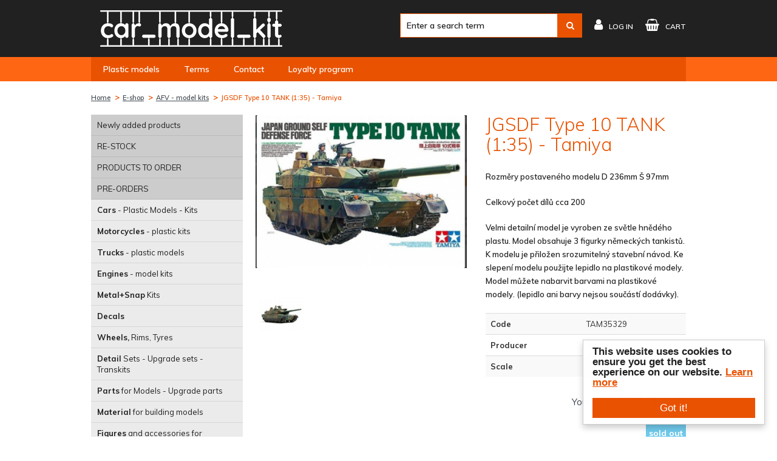

--- FILE ---
content_type: text/html; charset=utf-8
request_url: https://www.car-model-kit.com/jgsdf-type-10-tank-1-35-tamiya
body_size: 20316
content:
<!DOCTYPE html>
<html lang="en">
<head>
	<meta charset="utf-8">
	<meta http-equiv="X-UA-Compatible" content="IE=edge">
	<meta name="viewport" content="width=device-width, initial-scale=1">

	<title>JGSDF Type 10 TANK (1:35) - Tamiya | Car-model-kit.com</title>

	<meta name="keywords" content="kits, models, modeler, model cars, plastic models, models of motorcycles, model trucks, model engines, plastic models, plastic models, model needs,kits, models">
	<meta name="robots" content="index, follow">

	<link rel="shortcut icon" href="/skins/car-model-kit/img/favicon.ico" type="image/x-icon">
	<link href="https://fonts.googleapis.com/css?family=Muli:200,200i,300,300i,400,400i,600,600i,700,700i,800,800i,900,900i&amp;subset=latin-ext" rel="stylesheet">
	<link rel="stylesheet" href="https://ajax.googleapis.com/ajax/libs/jqueryui/1.12.1/themes/smoothness/jquery-ui.css">

<link rel="stylesheet" type="text/css" href="/temp/static/cssloader-a85e19f5bceb.css?1748567014">

	<!--[if lt IE 9]>
	  <script src="https://oss.maxcdn.com/html5shiv/3.7.3/html5shiv.min.js"></script>
	  <script src="https://oss.maxcdn.com/respond/1.4.2/respond.min.js"></script>
	<![endif]-->

	<script id="mcjs">!function(c,h,i,m,p){m=c.createElement(h),p=c.getElementsByTagName(h)[0],m.async=1,m.src=i,p.parentNode.insertBefore(m,p)}(document,"script","https://chimpstatic.com/mcjs-connected/js/users/00451b0acbd590227023f39f6/75841653e7a55999069467775.js");</script>

<script async src="https://www.googletagmanager.com/gtag/js?id=UA-885450-29"></script>
<script>
	window.dataLayer = window.dataLayer || [];

	function gtag(){ dataLayer.push(arguments);}
	gtag('js', new Date());

	gtag('config', 'UA-103114632-1');
	
</script>
</head>
<body>
	<header id="top">
		<div class="header-top">
			<div class="container">
				<a class="logo" href="/"><img src="/skins/car-model-kit/img/logo3.png" alt=""></a>

				<div class="tools">
					<ul>
						<li class="tool-search">
							<div class="search-box">
								<form action="/jgsdf-type-10-tank-1-35-tamiya" method="get" id="search">
									<a href="" class="search-mobile"></a>
									<input type="text" placeholder="Enter a search term" name="question" id="frm-searchForm-question" data-nette-rules='[{"op":":minLength","msg":"A search term has to contain at least 1 character","arg":1}]'>
									<button type="submit" class="bnt btn-blue" name="send" value=""><i class="fa fa-search" aria-hidden="true"></i></button>
								<input type="hidden" name="do" value="searchForm-submit"><!--[if IE]><input type=IEbug disabled style="display:none"><![endif]-->
</form>

							</div>
						</li>
						<li class="tool-user">
							<a href="/customer/login/" class="link">
								<i class="fa fa-user" aria-hidden="true"></i><span>								log in</span>
							</a>
						</li>
						<li class="tool-cart">
							<a title="cart" class="link" href="/order/cart">
								<i class="fa fa-shopping-basket" aria-hidden="true"></i><span>cart</span>
							</a>
						</li>
					</ul>
				</div>
			</div>
		</div>
		<div class="nav-wrap">
			<div class="container">
				<nav>
					<button class="hamburger hamburger--squeeze open-mobile" type="button">
						<span class="hamburger-box">
							<span class="hamburger-inner"></span>
						</span>
					</button>
					<ul>
						<li class="nav">
							<a href="/" title="Plastic models"><span>Plastic models</span></a>
						</li>
						<li class="nav">
							<a href="/terms" title="Terms"><span>Terms</span></a>
						</li>
						<li class="nav">
							<a href="/contact" title="Contact"><span>Contact</span></a>
						</li>
						<li class="nav">
							<a href="/not-translated-vernostni-program-pro-koncove-zakazniky" title="Loyalty program"><span>Loyalty program</span></a>
						</li>
						<li id="google-translator">
							<div id="google_translate_element"></div>
							<script type="text/javascript">
								function googleTranslateElementInit()
								{
									 new google.translate.TranslateElement({
										pageLanguage: 'en',
										layout: google.translate.TranslateElement.InlineLayout.SIMPLE,
										gaTrack: true,
										gaId: 'UA-103114632-1'}, 'google_translate_element');
								}
							</script>
							<script type="text/javascript" src="//translate.google.com/translate_a/element.js?cb=googleTranslateElementInit"></script>
						</li>
					</ul>
				</nav>
			</div>
		</div>
	</header>

	<div class="content-wrap">
		<div id="image-preview"></div>

<div class="container">
<ol class="breadcrumb">
	<li class="first">
		<a href="/" title="Home">Home</a>
	</li>
	<li>
		<a href="/e-shop" title="E-shop">E-shop</a>
	</li>
	<li>
		<a href="/afv" title="AFV - model kits">AFV - model kits</a>
	</li>
	<li class="active">
		<a href="" title="JGSDF Type 10 TANK (1:35) - Tamiya">JGSDF Type 10 TANK (1:35) - Tamiya</a>
	</li>
</ol>


	<div class="detail">


<aside>
	<div class="category-list">
		<a href="" class="category-mobile">Categories<i class="fa fa-caret-right" aria-hidden="true"></i><i class="fa fa-caret-down" aria-hidden="true"></i></a>
		<ul>
			<li class="highlight">
				<a title="Newly added products" href="/newly-added-products">Newly added products</a>
			</li>
			<li class="highlight">
				<a title="RE-STOCK" href="/re-stock">RE-STOCK</a>
			</li>
			<li class="highlight">
				<a title="Products to order" href="/products-to-order">PRODUCTS TO ORDER</a>
			</li>
			<li class="highlight">
				<a title="Pre-orders" href="/pre-orders">PRE-ORDERS</a>
			</li>
			<li>
				<a title="Cars - Plastic Models - Kits" href="/cars-plastic-models-kits">	<strong>Cars</strong> - Plastic Models - Kits
</a>
			</li>
			<li>
				<a title="Motorcycles - plastic kits" href="/motorcycles-plastic-kits">	<strong>Motorcycles</strong> - plastic kits
</a>
			</li>
			<li>
				<a title="Trucks - plastic models" href="/trucks-plastic-models">	<strong>Trucks</strong> - plastic models
</a>
			</li>
			<li>
				<a title="Engines - model kits" href="/engines-model-kits">	<strong>Engines</strong> - model kits
</a>
			</li>
			<li>
				<a title="Metal+Snap Kits" href="/metal-snap-kits">	<strong>Metal+Snap</strong> Kits
</a>
			</li>
			<li>
				<a title="Decals" href="/decals">	<strong>Decals</strong>
</a>
			</li>
			<li>
				<a title="Wheels, Rims, Tyres" href="/wheels-rims-tyres">	<strong>Wheels,</strong> Rims, Tyres
</a>
			</li>
			<li>
				<a title="Detail Sets - Upgrade sets - Transkits" href="/detail-sets-upgrade-sets-transkits">	<strong>Detail</strong> Sets - Upgrade sets - Transkits
</a>
			</li>
			<li>
				<a title="Parts for Models - Upgrade parts" href="/parts-for-models-upgrade-parts">	<strong>Parts</strong> for Models - Upgrade parts
</a>
			</li>
			<li>
				<a title="Material for building models" href="/material-for-building-models">	<strong>Material</strong> for building models
</a>
			</li>
			<li>
				<a title="Figures and accessories for Dioramas" href="/figures-and-accessories-for-dioramas">	<strong>Figures</strong> and accessories for Dioramas
</a>
			</li>
			<li>
				<a title="AIRCRAFT - model kits" href="/aircraft">	<strong>AIRCRAFT</strong> - model kits
</a>
			</li>
			<li>
				<a title="accessories for aircraft models, scale kits, Photoetched sets, Detailed sets, Masks, Textile belts," href="/not-translated-letadla-doplnky">	<strong>AIRCRAFT</strong> - accessories
</a>
			</li>
			<li class="active">
				<a title="AFV - model kits" href="/afv">	<strong>AFV</strong> - model kits
</a>
			</li>
			<li>
				<a title="AFV Accessories, Plus model, Special Hobby, AFV Club, Meng, Hobby Boss, Dragon, Italeri, Revell," href="/afv-accessories">	<strong>AFV</strong> Accessories
</a>
			</li>
			<li>
				<a title="SHIPS - model kits" href="/ships">	<strong>SHIPS</strong> - model kits
</a>
			</li>
			<li>
				<a title="Sci-fi, Space Technology" href="/sci-fi-kits">	<strong>Sci-fi,</strong> Space Technology
</a>
			</li>
			<li>
				<a title="Magazines, Catalogs" href="/magazines">	<strong>Magazines,</strong> Catalogs
</a>
			</li>
			<li>
				<a title="Zero Paints" href="/zero-paints">	<strong>Zero</strong> Paints
</a>
			</li>
			<li>
				<a title="Number Five Paints" href="/not-translated-number-five-barvy">	<strong>Number</strong> Five Paints
</a>
			</li>
			<li>
				<a title="Tamiya Acrylic 10ml + 23ml" href="/tamiya-acrylic-mini">	<strong>Tamiya</strong> Acrylic 10ml + 23ml
</a>
			</li>
			<li>
				<a title="Tamiya enamel" href="/tamiya-enamel">	<strong>Tamiya</strong> enamel
</a>
			</li>
			<li>
				<a title="Tamiya Spray TS" href="/tamiya-spray-ts">	<strong>Tamiya</strong> Spray TS
</a>
			</li>
			<li>
				<a title="*** NOT TRANSLATED *** Tamiya Lacquer Paint LP" href="/not-translated-tamiya-lacquer-paint-lp">	<strong>Tamiya</strong> Lacquer Paint LP
</a>
			</li>
			<li>
				<a title="Alclad II" href="/alclad-ii">	<strong>Alclad</strong> II
</a>
			</li>
			<li>
				<a title="Gunze paints and sprays" href="/gunze-paints-and-sprays">	<strong>Gunze</strong> paints and sprays
</a>
			</li>
			<li>
				<a title="Italeri acrylic paints + sets" href="/italeri-acrylic-paints-sets">	<strong>Italeri</strong> acrylic paints + sets
</a>
			</li>
			<li>
				<a title="Revell Aqua" href="/revell-aqua">	<strong>Revell</strong> Aqua
</a>
			</li>
			<li>
				<a title="Revell email" href="/revell-email">	<strong>Revell</strong> email
</a>
			</li>
			<li>
				<a title="Humbrol enamel" href="/humbrol-enamel">	<strong>Humbrol</strong> enamel
</a>
			</li>
			<li>
				<a title="Humbrol Acrylic Paints" href="/humbrol-acrylic-paints">	<strong>Humbrol</strong> Acrylic Paints
</a>
			</li>
			<li>
				<a title="Humbrol Acrylic Sprays" href="/humbrol-acrylic-sprays">	<strong>Humbrol</strong> Acrylic Sprays
</a>
			</li>
			<li>
				<a title="Airbrush" href="/airbrush">	<strong>Airbrush</strong>
</a>
			</li>
			<li>
				<a title="Thinners" href="/thinners">	<strong>Thinners</strong>
</a>
			</li>
			<li>
				<a title="Adhesives, Cements" href="/adhesives-cements">	<strong>Adhesives,</strong> Cements
</a>
			</li>
			<li>
				<a title="Surfacers" href="/surfacers">	<strong>Surfacers</strong>
</a>
			</li>
			<li>
				<a title="Gunze, Tamiya, Enamel, Revell, Humbrol, Italeri, Alclad2, Zero Paints," href="/varnishes">	<strong>Varnishes</strong>
</a>
			</li>
			<li>
				<a title="Brushes" href="/brushes">	<strong>Brushes</strong>
</a>
			</li>
			<li>
				<a title="Tools for modelers" href="/tools-for-modelers">	<strong>Tools</strong> for modelers
</a>
			</li>
			<li>
				<a title="Masks, masking tapes" href="/masks-masking-tapes">	<strong>Masks,</strong> masking tapes
</a>
			</li>
			<li>
				<a title="Other modeling aids" href="/other-modeling-aids">	<strong>Other</strong> modeling aids
</a>
			</li>
			<li>
				<a title="Revell sprays" href="/revell-sprays">	<strong>Revell</strong> sprays
</a>
			</li>
			<li>
				<a title="Markers, Pigments" href="/patina">	<strong>Markers,</strong> Pigments
</a>
			</li>
			<li>
				<a title="Other Tamiya sprays and colors" href="/other-tamiya-sprays-and-colors">	<strong>Other</strong> Tamiya sprays and colors
</a>
			</li>
			<li>
				<a title="Slot Car - Cars, Sets, Accessories" href="/slot-car-cars-sets-accessories">	<strong>Slot</strong> Car - Cars, Sets, Accessories
</a>
			</li>
			<li>
				<a title="Buildings, Japan Culture, Puzzle" href="/not-translated-stavby-japan-culture">	<strong>Buildings,</strong> Puzzle
</a>
			</li>
			<li>
				<a title="Hornby Railway" href="/hornby-railway">	<strong>Hornby</strong> Railway
</a>
			</li>
			<li>
				<a title="RC Models" href="/rc-models">	<strong>RC</strong> Models
</a>
			</li>
			<li>
				<a title="Panini Albums and Sticker, Panini FIFA 365, World Cup, TLAPKOVÁ PATROLA, L.O.L. Surprise!, EURO 2020" href="/panini-albums-and-stickers">	<strong>Panini</strong> Albums and Stickers
</a>
			</li>
			<li>
				<a title="Sběratelské karty FIFA 365, World Cup, TLAPKOVÁ PATROLA, L.O.L. Surprise!, JURASSIC WORLD, FORTNITE" href="/trading-cards">	<strong>Trading</strong> cards
</a>
			</li>
			<li>
				<a title="For kids" href="/for-kids">	<strong>For</strong> kids
</a>
			</li>
			<li>
				<a title="*** NOT TRANSLATED ***" href="/not-translated-darkove-poukazy">	<strong>Gift</strong> Voucher
</a>
			</li>
			<li>
				<a title="*** NOT TRANSLATED ***" href="/not-translated-ammo-mig-2">	<strong>AMMO</strong> Mig
</a>
			</li>
			<li>
				<a title="*** NOT TRANSLATED ***" href="/not-translated-icm-akrylove-sady">	<strong>Acrylic</strong> paint set
</a>
			</li>
			<li>
				<a title="AK-Interactive" href="/product_category_translation-2734-en">	<strong>AK-Interactive</strong>
</a>
			</li>
			<li>
				<a title="AIRES" href="/product_category_translation-2856-en">	<strong>AIRES</strong>
</a>
			</li>
			<li>
				<a title="RÝMOVNÍK sirupy" href="/product_category_translation-2884-en">	<strong>RÝMOVNÍK</strong> sirupy
</a>
			</li>
			<li>
				<a title="RETRO - Bohemia Glass - Antique" href="/product_category_translation-2902-en">	<strong>RETRO</strong> - Bohemia Glass - Antique
</a>
			</li>
		</ul>
	</div>
</aside>

		<div class="content">
			<main>
				<h1>JGSDF Type 10 TANK (1:35) - Tamiya</h1>
				<div class="thumb">
					<a href="/temp/img/jg/jgsdf-type-10-tank-1-35-tamiya-w1200-h1200-8fd4f3ac5013c08d5c8cef90ff8d1201.png" data-fancybox="gallery">
						<img src="/temp/img/jg/jgsdf-type-10-tank-1-35-tamiya-w400-h400-8fd4f3ac5013c08d5c8cef90ff8d1201.png" alt="JGSDF Type 10 TANK (1:35) - Tamiya">
					</a>
					<div class="gallery">
							<a href="/temp/img/jg/jgsdf-type-10-tank-1-35-tamiya-w1200-h1200-1c1e62e7a24a27471825501c1f5b5223.jpg" data-fancybox="gallery">
								<img src="/temp/img/jg/jgsdf-type-10-tank-1-35-tamiya-w90-h90-e-1c1e62e7a24a27471825501c1f5b5223.jpg" alt="JGSDF Type 10 TANK (1:35) - Tamiya">
							</a>
					</div>
				</div>
				<div class="info">
						<p>Rozměry postaveného modelu D 236mm Š 97mm</p>

<p>Celkový počet dílů cca 200</p>

<p>Velmi detailní model je vyroben ze světle hnědého plastu. Model obsahuje
3 figurky německých tankistů. K modelu je přiložen srozumitelný
stavební návod. Ke slepení modelu použijte lepidlo na plastikové modely.
Model můžete nabarvit barvami na plastikové modely. (lepidlo ani barvy nejsou
součástí dodávky).</p>


					<form action="/jgsdf-type-10-tank-1-35-tamiya" method="post" id="frm-cartForm">
						<table class="table table-striped">
							<tr>
								<th>Code</th>
								<td>TAM35329</td>
							</tr>
							<tr>
								<th>Producer</th>
								<td>Tamiya</td>
							</tr>
							<tr>
								
								<th>Scale</th>
								<td>1:35</td>
							</tr>
							<tr>
								</tr>
						</table>

						<div class="price-box">
							<div class="price">
								<strong id="price-vat"><small>Your price</small>52,45 €</strong>
							</div>
						</div>
						<div class="buy-box">
							
								<strong class="not-available availability-state">
								sold out
								
								</strong>
							
						</div>
					<input type="hidden" name="redirect" value=""><input type="hidden" name="do" value="cartForm-submit"></form>

				</div>
			</main>


			<div class="related product-grid">
				<h2>Related products</h2>
	<form action="/jgsdf-type-10-tank-1-35-tamiya" method="post" id="frm-customSimilarGrid-grid-productForm">
		

		<div class="product-list">
			<div class="product-small">
				<h2><a href="/sd-kfz-166-sturmpanzer-iv-brummbar-late-production-1-35-tamiya" title="Sd.Kfz.166 Sturmpanzer IV Brummbar Late Production (1:35) - Tamiya">Sd.Kfz.166 Sturmpanzer IV Brummbar Late Production (1:35) - Tamiya</a></h2>
				<div class="thumb">
					<a href="/sd-kfz-166-sturmpanzer-iv-brummbar-late-production-1-35-tamiya" title="Sd.Kfz.166 Sturmpanzer IV Brummbar Late Production (1:35) - Tamiya">
						<img src="/temp/img/35/35353-w350-h200-f8-584d7399d2469aa6152fd28f755fd53a.png" data-preview-image="/temp/img/35/35353-w350-584d7399d2469aa6152fd28f755fd53a.png" alt="Sd.Kfz.166 Sturmpanzer IV Brummbar Late Production (1:35) - Tamiya">
					</a>
				</div>
				<div class="info clear">
					<div class="scale">1:35</div>
					<div class="code">TAM35353</div>
				</div>
				<strong>46,13 €</strong>
						<button class="btn btn-blue btn-buy" type="submit" name="products[54777][addToCart]" value="Add to cart">
								buy
							<i class="fa fa-shopping-basket" aria-hidden="true"></i>
						</button>
			</div>
			<div class="product-small">
				<h2><a href="/spitfire-mk-i-rana-verze-lookplus-1-48-eduard" title="SLEVA 141,-Kč 25% DISCOUNT - Spitfire Mk. I raná verze LööKplus 1/48 - Eduard">SLEVA 141,-Kč 25% DISCOUNT - Spitfire Mk. I raná verze LööKplus 1/48 - Eduard</a></h2>
				<div class="thumb">
					<a href="/spitfire-mk-i-rana-verze-lookplus-1-48-eduard" title="SLEVA 141,-Kč 25% DISCOUNT - Spitfire Mk. I raná verze LööKplus 1/48 - Eduard">
						<img src="/temp/img/64/644066-w350-h200-f8-2b373f3945165cc404e3a7520a26ac49.jpg" data-preview-image="/temp/img/64/644066-w350-2b373f3945165cc404e3a7520a26ac49.jpg" alt="SLEVA 141,-Kč 25% DISCOUNT - Spitfire Mk. I raná verze LööKplus 1/48 - Eduard">
					</a>
				</div>
				<div class="info clear">
					<div class="scale">1:48</div>
					<div class="code">EDU644066</div>
				</div>
				<strong>16,29 €</strong>
						<button class="btn btn-blue btn-buy" type="submit" name="products[38700][addToCart]" value="Add to cart">
								buy
							<i class="fa fa-shopping-basket" aria-hidden="true"></i>
						</button>
			</div>
			<div class="product-small">
				<h2><a href="/1-35-british-infantry-in-combat-circa-2010-2016-set-1-2" title="SLEVA 30% DISCOUNT - BRITISH INFANTRY IN COMBAT CIRCA 2010-2016 SET 1 1/35  – Gecko Models">SLEVA 30% DISCOUNT - BRITISH INFANTRY IN COMBAT CIRCA 2010-2016 SET 1 1/35  –…</a></h2>
				<div class="thumb">
					<a href="/1-35-british-infantry-in-combat-circa-2010-2016-set-1-2" title="SLEVA 30% DISCOUNT - BRITISH INFANTRY IN COMBAT CIRCA 2010-2016 SET 1 1/35  – Gecko Models">
						<img src="/temp/img/1f/1FA04726-272D-453C-A784-E2CBB4D447D9-107-35gm0015-02-w350-h200-f8-3a3f6f84eff3349a22cb4737a1efdfd8.jpg" data-preview-image="/temp/img/1f/1FA04726-272D-453C-A784-E2CBB4D447D9-107-35gm0015-02-w350-3a3f6f84eff3349a22cb4737a1efdfd8.jpg" alt="SLEVA 30% DISCOUNT - BRITISH INFANTRY IN COMBAT CIRCA 2010-2016 SET 1 1/35  – Gecko Models">
					</a>
				</div>
				<div class="info clear">
					<div class="scale">1:35</div>
					<div class="code">35GM0015</div>
				</div>
				<strong>11,39 €</strong>
						<button class="btn btn-blue btn-buy" type="submit" name="products[43883][addToCart]" value="Add to cart">
								buy
							<i class="fa fa-shopping-basket" aria-hidden="true"></i>
						</button>
			</div>
			<div class="product-small">
				<h2><a href="/model-kit-tank-6580-m7-priest-1-35" title="M7 Priest (1:35) Model Kit tank 6580 - Italeri">M7 Priest (1:35) Model Kit tank 6580 - Italeri</a></h2>
				<div class="thumb">
					<a href="/model-kit-tank-6580-m7-priest-1-35" title="M7 Priest (1:35) Model Kit tank 6580 - Italeri">
						<img src="/temp/img/mo/Model-Kit-tank-6580-M7-Priest-1-35-a110159647-10374-w350-h200-f8-c90a3f94eeb7a42926b35f2db0ff812f.jpg" data-preview-image="/temp/img/mo/Model-Kit-tank-6580-M7-Priest-1-35-a110159647-10374-w350-c90a3f94eeb7a42926b35f2db0ff812f.jpg" alt="M7 Priest (1:35) Model Kit tank 6580 - Italeri">
					</a>
				</div>
				<div class="info clear">
					<div class="scale">1:35</div>
					<div class="code">C33-6580</div>
				</div>
				<strong>24,45 €</strong>
						<button class="btn btn-blue btn-buy" type="submit" name="products[43303][addToCart]" value="Add to cart">
								buy
							<i class="fa fa-shopping-basket" aria-hidden="true"></i>
						</button>
			</div>
			<div class="product-small">
				<h2><a href="/classic-kit-tank-a1358-m3-stuart-honey-british-version-1-35" title="Classic Kit tank A1358 - M3 Stuart, Honey (British Version) (1:35)">Classic Kit tank A1358 - M3 Stuart, Honey (British Version) (1:35)</a></h2>
				<div class="thumb">
					<a href="/classic-kit-tank-a1358-m3-stuart-honey-british-version-1-35" title="Classic Kit tank A1358 - M3 Stuart, Honey (British Version) (1:35)">
						<img src="/temp/img/cl/Classic-Kit-tank-A1358-M3-Stuart-Honey-British-Version-1-35-a103006815-w350-h200-f8-411d44ae46d1a33872a9779bfb27eb09.jpg" data-preview-image="/temp/img/cl/Classic-Kit-tank-A1358-M3-Stuart-Honey-British-Version-1-35-a103006815-w350-411d44ae46d1a33872a9779bfb27eb09.jpg" alt="Classic Kit tank A1358 - M3 Stuart, Honey (British Version) (1:35)">
					</a>
				</div>
				<div class="info clear">
					<div class="scale">1:35</div>
					<div class="code">C30-A1358</div>
				</div>
				<strong>30,17 €</strong>
						<button class="btn btn-blue btn-buy" type="submit" name="products[12767][addToCart]" value="Add to cart">
								buy
							<i class="fa fa-shopping-basket" aria-hidden="true"></i>
						</button>
			</div>
			<div class="product-small">
				<h2><a href="/plastic-modelkit-tank-03249-tiger-ii-ausf-b-henschel-turret-1-35" title="Plastic ModelKit tank 03249 - Tiger II Ausf. B (Henschel Turret) (1:35) - Revell">Plastic ModelKit tank 03249 - Tiger II Ausf. B (Henschel Turret) (1:35) - Revell</a></h2>
				<div class="thumb">
					<a href="/plastic-modelkit-tank-03249-tiger-ii-ausf-b-henschel-turret-1-35" title="Plastic ModelKit tank 03249 - Tiger II Ausf. B (Henschel Turret) (1:35) - Revell">
						<img src="/temp/img/pl/Plastic-ModelKit-tank-03249-Tiger-II-Ausf-B-Henschel-Turret-1-35-a94350215-w350-h200-f8-fac71303c73941a2df2f7266e990b1e0.jpg" data-preview-image="/temp/img/pl/Plastic-ModelKit-tank-03249-Tiger-II-Ausf-B-Henschel-Turret-1-35-a94350215-w350-fac71303c73941a2df2f7266e990b1e0.jpg" alt="Plastic ModelKit tank 03249 - Tiger II Ausf. B (Henschel Turret) (1:35) - Revell">
					</a>
				</div>
				<div class="info clear">
					<div class="scale">&nbsp;</div>
					<div class="code">C18-03249</div>
				</div>
				<strong>33,88 €</strong>
						<button class="btn btn-blue btn-buy" type="submit" name="products[10855][addToCart]" value="Add to cart">
								buy
							<i class="fa fa-shopping-basket" aria-hidden="true"></i>
						</button>
			</div>
			<div class="product-small">
				<h2><a href="/model-kit-tank-6570-t-34-76-mod-43-1-35" title="Model Kit tank - T-34/76 Mod. 43 (1:35) - Italeri">Model Kit tank - T-34/76 Mod. 43 (1:35) - Italeri</a></h2>
				<div class="thumb">
					<a href="/model-kit-tank-6570-t-34-76-mod-43-1-35" title="Model Kit tank - T-34/76 Mod. 43 (1:35) - Italeri">
						<img src="/temp/img/mo/Model-Kit-tank-6570-T-34-76-Mod-43-1-35-a100677753-10374-w350-h200-f8-c284b7c4eab97ffc417f19e4baee1d5c.jpg" data-preview-image="/temp/img/mo/Model-Kit-tank-6570-T-34-76-Mod-43-1-35-a100677753-10374-w350-c284b7c4eab97ffc417f19e4baee1d5c.jpg" alt="Model Kit tank - T-34/76 Mod. 43 (1:35) - Italeri">
					</a>
				</div>
				<div class="info clear">
					<div class="scale">1:35</div>
					<div class="code">C33-6570</div>
				</div>
				<strong>38,33 €</strong>
						<button class="btn btn-blue btn-buy" type="submit" name="products[60045][addToCart]" value="Add to cart">
								buy
							<i class="fa fa-shopping-basket" aria-hidden="true"></i>
						</button>
			</div>
			<div class="product-small">
				<h2><a href="/model-kit-military-3659-elefant-sd-kfz-184-1-35" title="Model Kit military - Elefant Sd.Kfz.184 (1:35) - Zvezda">Model Kit military - Elefant Sd.Kfz.184 (1:35) - Zvezda</a></h2>
				<div class="thumb">
					<a href="/model-kit-military-3659-elefant-sd-kfz-184-1-35" title="Model Kit military - Elefant Sd.Kfz.184 (1:35) - Zvezda">
						<img src="/temp/img/mo/Model-Kit-military-3659-Elefant-Sd-Kfz-184-1-35-a100360379-10374-w350-h200-f8-cef55bae2a9fe2f7d5c8f9f231209538.jpg" data-preview-image="/temp/img/mo/Model-Kit-military-3659-Elefant-Sd-Kfz-184-1-35-a100360379-10374-w350-cef55bae2a9fe2f7d5c8f9f231209538.jpg" alt="Model Kit military - Elefant Sd.Kfz.184 (1:35) - Zvezda">
					</a>
				</div>
				<div class="info clear">
					<div class="scale">&nbsp;</div>
					<div class="code">C32-3659</div>
				</div>
				<strong>35,07 €</strong>
						<button class="btn btn-blue btn-buy" type="submit" name="products[12062][addToCart]" value="Add to cart">
								buy
							<i class="fa fa-shopping-basket" aria-hidden="true"></i>
						</button>
			</div>
			<div class="product-small">
				<h2><a href="/wargames-hw-military-7428-msta-1-100" title="Wargames (HW) military - MSTA (1:100) - Zvezda">Wargames (HW) military - MSTA (1:100) - Zvezda</a></h2>
				<div class="thumb">
					<a href="/wargames-hw-military-7428-msta-1-100" title="Wargames (HW) military - MSTA (1:100) - Zvezda">
						<img src="/temp/img/wa/Wargames-HW-military-7428-MSTA-1-100-a145291990-10374-w350-h200-f8-a8e5592f834c9be674260e2a9b2fb692.jpg" data-preview-image="/temp/img/wa/Wargames-HW-military-7428-MSTA-1-100-a145291990-10374-w350-a8e5592f834c9be674260e2a9b2fb692.jpg" alt="Wargames (HW) military - MSTA (1:100) - Zvezda">
					</a>
				</div>
				<div class="info clear">
					<div class="scale">1:100</div>
					<div class="code">C32-7428</div>
				</div>
				<strong>8,94 €</strong>
						<button class="btn btn-blue btn-buy" type="submit" name="products[70469][addToCart]" value="Add to cart">
								buy
							<i class="fa fa-shopping-basket" aria-hidden="true"></i>
						</button>
			</div>
			<div class="product-small">
				<h2><a href="/wargames-wwii-figurky-6103-soviet-infantry-1941-1-72" title="Wargames (WWII) figurky 6103 - Soviet Infantry 1941 (1:72)">Wargames (WWII) figurky 6103 - Soviet Infantry 1941 (1:72)</a></h2>
				<div class="thumb">
					<a href="/wargames-wwii-figurky-6103-soviet-infantry-1941-1-72" title="Wargames (WWII) figurky 6103 - Soviet Infantry 1941 (1:72)">
						<img src="/temp/img/wa/Wargames-WWII-figurky-6103-Soviet-Infantry-1941-1-72-a63855758-10374-w350-h200-f8-718e160e47eb49fc69289ef33a326f96.jpg" data-preview-image="/temp/img/wa/Wargames-WWII-figurky-6103-Soviet-Infantry-1941-1-72-a63855758-10374-w350-718e160e47eb49fc69289ef33a326f96.jpg" alt="Wargames (WWII) figurky 6103 - Soviet Infantry 1941 (1:72)">
					</a>
				</div>
				<div class="info clear">
					<div class="scale">&nbsp;</div>
					<div class="code">C32-6103</div>
				</div>
				<strong>5,27 €</strong>
						<button class="btn btn-blue btn-buy" type="submit" name="products[9480][addToCart]" value="Add to cart">
								buy
							<i class="fa fa-shopping-basket" aria-hidden="true"></i>
						</button>
			</div>
			<div class="product-small">
				<h2><a href="/model-kit-military-6597-kfz-12-horch-901-typ-40-fruhen-ausf-1-35" title="Kfz. 12 Horch 901 typ 40 frühen Ausf (1:35) - Italeri">Kfz. 12 Horch 901 typ 40 frühen Ausf (1:35) - Italeri</a></h2>
				<div class="thumb">
					<a href="/model-kit-military-6597-kfz-12-horch-901-typ-40-fruhen-ausf-1-35" title="Kfz. 12 Horch 901 typ 40 frühen Ausf (1:35) - Italeri">
						<img src="/temp/img/mo/Model-Kit-military-6597-Kfz-12-Horch-901-typ-40-fruhen-Ausf-1-35-a138221924-w350-h200-f8-81724f7b07426cf87d0c158fcb8dfb65.jpg" data-preview-image="/temp/img/mo/Model-Kit-military-6597-Kfz-12-Horch-901-typ-40-fruhen-Ausf-1-35-a138221924-w350-81724f7b07426cf87d0c158fcb8dfb65.jpg" alt="Kfz. 12 Horch 901 typ 40 frühen Ausf (1:35) - Italeri">
					</a>
				</div>
				<div class="info clear">
					<div class="scale">1:35</div>
					<div class="code">C33-6597</div>
				</div>
				<strong>20,37 €</strong>
						<button class="btn btn-blue btn-buy" type="submit" name="products[63686][addToCart]" value="Add to cart">
								buy
							<i class="fa fa-shopping-basket" aria-hidden="true"></i>
						</button>
			</div>
			<div class="product-small">
				<h2><a href="/model-kit-figurky-6013-union-cavalry-american-civil-war-1-72" title="Model Kit figurky 6013 - UNION CAVALRY (AMERICAN CIVIL WAR) (1:72) - Italeri">Model Kit figurky 6013 - UNION CAVALRY (AMERICAN CIVIL WAR) (1:72) - Italeri</a></h2>
				<div class="thumb">
					<a href="/model-kit-figurky-6013-union-cavalry-american-civil-war-1-72" title="Model Kit figurky 6013 - UNION CAVALRY (AMERICAN CIVIL WAR) (1:72) - Italeri">
						<img src="/temp/img/mo/Model-Kit-figurky-6013-UNION-CAVALRY-AMERICAN-CIVIL-WAR-1-72-a64215285-w350-h200-f8-6a4fe663a545ff05f40e12cbbc45bce7.jpg" data-preview-image="/temp/img/mo/Model-Kit-figurky-6013-UNION-CAVALRY-AMERICAN-CIVIL-WAR-1-72-a64215285-w350-6a4fe663a545ff05f40e12cbbc45bce7.jpg" alt="Model Kit figurky 6013 - UNION CAVALRY (AMERICAN CIVIL WAR) (1:72) - Italeri">
					</a>
				</div>
				<div class="info clear">
					<div class="scale">&nbsp;</div>
					<div class="code">C33-6013</div>
				</div>
				<strong>8,13 €</strong>
						<button class="btn btn-blue btn-buy" type="submit" name="products[10073][addToCart]" value="Add to cart">
								buy
							<i class="fa fa-shopping-basket" aria-hidden="true"></i>
						</button>
			</div>
			<div class="product-small">
				<h2><a href="/classic-kit-vintage-military-a01309v-bren-gun-carrier-6-pdr-anti-tank-gun-1-76" title="Classic Kit VINTAGE military A01309V - Bren Gun Carrier &amp; 6 pdr Anti-Tank Gun (1:76)">Classic Kit VINTAGE military A01309V - Bren Gun Carrier &amp; 6 pdr Anti-Tank Gun …</a></h2>
				<div class="thumb">
					<a href="/classic-kit-vintage-military-a01309v-bren-gun-carrier-6-pdr-anti-tank-gun-1-76" title="Classic Kit VINTAGE military A01309V - Bren Gun Carrier &amp; 6 pdr Anti-Tank Gun (1:76)">
						<img src="/temp/img/cl/Classic-Kit-VINTAGE-military-A01309V-Bren-Gun-Carrier-6-pdr-Anti-Tank-Gun-1-w350-h200-f8-10093ec4d8ded4c4d1094066274fde24.jpg" data-preview-image="/temp/img/cl/Classic-Kit-VINTAGE-military-A01309V-Bren-Gun-Carrier-6-pdr-Anti-Tank-Gun-1-w350-10093ec4d8ded4c4d1094066274fde24.jpg" alt="Classic Kit VINTAGE military A01309V - Bren Gun Carrier &amp; 6 pdr Anti-Tank Gun (1:76)">
					</a>
				</div>
				<div class="info clear">
					<div class="scale">&nbsp;</div>
					<div class="code">C30-A01309V</div>
				</div>
				<strong>7,76 €</strong>
						<button class="btn btn-blue btn-buy" type="submit" name="products[12008][addToCart]" value="Add to cart">
								buy
							<i class="fa fa-shopping-basket" aria-hidden="true"></i>
						</button>
			</div>
			<div class="product-small">
				<h2><a href="/1-35-chevrolet-c8a-hup" title="1/35 Chevrolet C8A HUP">1/35 Chevrolet C8A HUP</a></h2>
				<div class="thumb">
					<a href="/1-35-chevrolet-c8a-hup" title="1/35 Chevrolet C8A HUP">
						<img src="/temp/img/ee/EE221BE7-ED43-475C-A45D-46D0E4F0E0C2-104-008-w350-h200-f8-7a79088401fe5b28594bec907c9cdba7.jpg" data-preview-image="/temp/img/ee/EE221BE7-ED43-475C-A45D-46D0E4F0E0C2-104-008-w350-7a79088401fe5b28594bec907c9cdba7.jpg" alt="1/35 Chevrolet C8A HUP">
					</a>
				</div>
				<div class="info clear">
					<div class="scale">&nbsp;</div>
					<div class="code">ASD104-008</div>
				</div>
				<strong>53,43 €</strong>
						<button class="btn btn-blue btn-buy" type="submit" name="products[20570][addToCart]" value="Add to cart">
								buy
							<i class="fa fa-shopping-basket" aria-hidden="true"></i>
						</button>
			</div>
			<div class="product-small">
				<h2><a href="/model-kit-tank-13278-jagdpanzer-38-t-hetzer-early-version-1-35" title="Model Kit tank 13278 - Jagdpanzer 38(t) Hetzer &quot;Early Version&quot; (1:35) - Academy">Model Kit tank 13278 - Jagdpanzer 38(t) Hetzer &quot;Early Version&quot; (1:35) - Academy</a></h2>
				<div class="thumb">
					<a href="/model-kit-tank-13278-jagdpanzer-38-t-hetzer-early-version-1-35" title="Model Kit tank 13278 - Jagdpanzer 38(t) Hetzer &quot;Early Version&quot; (1:35) - Academy">
						<img src="/temp/img/mo/Model-Kit-tank-13278-Jagdpanzer-38-t-Hetzer-Early-Version-1-35-a105830364-w350-h200-f8-602e0949fe35276cdd5d00ad34f595be.jpg" data-preview-image="/temp/img/mo/Model-Kit-tank-13278-Jagdpanzer-38-t-Hetzer-Early-Version-1-35-a105830364-w350-602e0949fe35276cdd5d00ad34f595be.jpg" alt="Model Kit tank 13278 - Jagdpanzer 38(t) Hetzer &quot;Early Version&quot; (1:35) - Academy">
					</a>
				</div>
				<div class="info clear">
					<div class="scale">&nbsp;</div>
					<div class="code">C36-13278</div>
				</div>
				<strong>24,45 €</strong>
						<button class="btn btn-blue btn-buy" type="submit" name="products[31944][addToCart]" value="Add to cart">
								buy
							<i class="fa fa-shopping-basket" aria-hidden="true"></i>
						</button>
			</div>
			<div class="product-small">
				<h2><a href="/fast-assembly-tanky-7504-pz-kpfw-v-panther-ausf-g-1-72" title="Fast Assembly tanky 7504 - Pz.Kpfw.V PANTHER Ausf.G (1:72) - Italeri">Fast Assembly tanky 7504 - Pz.Kpfw.V PANTHER Ausf.G (1:72) - Italeri</a></h2>
				<div class="thumb">
					<a href="/fast-assembly-tanky-7504-pz-kpfw-v-panther-ausf-g-1-72" title="Fast Assembly tanky 7504 - Pz.Kpfw.V PANTHER Ausf.G (1:72) - Italeri">
						<img src="/temp/img/fa/Fast-Assembly-tanky-7504-Pz-Kpfw-V-PANTHER-Ausf-G-1-72-a64214673-10374-w350-h200-f8-d8be01b4f08ef6c01fe7be5e2c7a759b.jpg" data-preview-image="/temp/img/fa/Fast-Assembly-tanky-7504-Pz-Kpfw-V-PANTHER-Ausf-G-1-72-a64214673-10374-w350-d8be01b4f08ef6c01fe7be5e2c7a759b.jpg" alt="Fast Assembly tanky 7504 - Pz.Kpfw.V PANTHER Ausf.G (1:72) - Italeri">
					</a>
				</div>
				<div class="info clear">
					<div class="scale">&nbsp;</div>
					<div class="code">C33-7504</div>
				</div>
				<strong>13,47 €</strong>
						<button class="btn btn-blue btn-buy" type="submit" name="products[9983][addToCart]" value="Add to cart">
								buy
							<i class="fa fa-shopping-basket" aria-hidden="true"></i>
						</button>
			</div>
			<div class="product-small">
				<h2><a href="/m4a3e8-hvss-suspension-1-35-afv-club" title="M4A3E8 HVSS Suspension (1:35) - AFV Club">M4A3E8 HVSS Suspension (1:35) - AFV Club</a></h2>
				<div class="thumb">
					<a href="/m4a3e8-hvss-suspension-1-35-afv-club" title="M4A3E8 HVSS Suspension (1:35) - AFV Club">
						<img src="/temp/img/35/35030-w350-h200-f8-10bbaf216512ad5735d6caddda131d38.png" data-preview-image="/temp/img/35/35030-w350-10bbaf216512ad5735d6caddda131d38.png" alt="M4A3E8 HVSS Suspension (1:35) - AFV Club">
					</a>
				</div>
				<div class="info clear">
					<div class="scale">1:35</div>
					<div class="code">AFV35030</div>
				</div>
				<strong>12,21 €</strong>
						<button class="btn btn-blue btn-buy" type="submit" name="products[14116][addToCart]" value="Add to cart">
								buy
							<i class="fa fa-shopping-basket" aria-hidden="true"></i>
						</button>
			</div>
			<div class="product-small">
				<h2><a href="/product_translation-72512-en" title="Model Kit War Thunder tank 35106 - Leopard 2A4 (1:48) - Italeri">Model Kit War Thunder tank 35106 - Leopard 2A4 (1:48) - Italeri</a></h2>
				<div class="thumb">
					<a href="/product_translation-72512-en" title="Model Kit War Thunder tank 35106 - Leopard 2A4 (1:48) - Italeri">
						<img src="/temp/img/mo/Model-Kit-War-Thunder-tank-35106-Leopard-2A4-1-48-a153072466-10374-w350-h200-f8-648f2a2b50de1a3c80aa6497fd31903b.jpg" data-preview-image="/temp/img/mo/Model-Kit-War-Thunder-tank-35106-Leopard-2A4-1-48-a153072466-10374-w350-648f2a2b50de1a3c80aa6497fd31903b.jpg" alt="Model Kit War Thunder tank 35106 - Leopard 2A4 (1:48) - Italeri">
					</a>
				</div>
				<div class="info clear">
					<div class="scale">1:48</div>
					<div class="code">C33-35106</div>
				</div>
				<strong>31,8 €</strong>
						<button class="btn btn-blue btn-buy" type="submit" name="products[72512][addToCart]" value="Add to cart">
								buy
							<i class="fa fa-shopping-basket" aria-hidden="true"></i>
						</button>
			</div>
			<div class="product-small">
				<h2><a href="/plastic-modelkit-military-03338-bm-13-16-on-wot-8-1-35" title="Plastic ModelKit military 03338 - BM-13-16 on WOT 8 (1:35) - Revell">Plastic ModelKit military 03338 - BM-13-16 on WOT 8 (1:35) - Revell</a></h2>
				<div class="thumb">
					<a href="/plastic-modelkit-military-03338-bm-13-16-on-wot-8-1-35" title="Plastic ModelKit military 03338 - BM-13-16 on WOT 8 (1:35) - Revell">
						<img src="/temp/img/pl/Plastic-ModelKit-military-03338-BM-13-16-on-WOT-8-1-35-a146313590-10374-w350-h200-f8-b422e6cd14e6ea9a1059d3d53affc80e.jpg" data-preview-image="/temp/img/pl/Plastic-ModelKit-military-03338-BM-13-16-on-WOT-8-1-35-a146313590-10374-w350-b422e6cd14e6ea9a1059d3d53affc80e.jpg" alt="Plastic ModelKit military 03338 - BM-13-16 on WOT 8 (1:35) - Revell">
					</a>
				</div>
				<div class="info clear">
					<div class="scale">1:35</div>
					<div class="code">C18-03338</div>
				</div>
				<strong>39,6 €</strong>
						<button class="btn btn-blue btn-buy" type="submit" name="products[70750][addToCart]" value="Add to cart">
								buy
							<i class="fa fa-shopping-basket" aria-hidden="true"></i>
						</button>
			</div>
			<div class="product-small">
				<h2><a href="/wargames-wwii-figurky-6232-german-headquarters-in-winter-uniform-1-72" title="Wargames (WWII) figurky 6232 - German Headquarters in winter uniform (1:72) - Zvezda">Wargames (WWII) figurky 6232 - German Headquarters in winter uniform (1:72) -…</a></h2>
				<div class="thumb">
					<a href="/wargames-wwii-figurky-6232-german-headquarters-in-winter-uniform-1-72" title="Wargames (WWII) figurky 6232 - German Headquarters in winter uniform (1:72) - Zvezda">
						<img src="/temp/img/wa/Wargames-WWII-figurky-6232-German-Headquarters-in-winter-uniform-1-72-w350-h200-f8-ff3defa48522c47a373969645cc47b1f.jpg" data-preview-image="/temp/img/wa/Wargames-WWII-figurky-6232-German-Headquarters-in-winter-uniform-1-72-w350-ff3defa48522c47a373969645cc47b1f.jpg" alt="Wargames (WWII) figurky 6232 - German Headquarters in winter uniform (1:72) - Zvezda">
					</a>
				</div>
				<div class="info clear">
					<div class="scale">&nbsp;</div>
					<div class="code">C32-6232</div>
				</div>
				<strong>5,27 €</strong>
						<button class="btn btn-blue btn-buy" type="submit" name="products[11167][addToCart]" value="Add to cart">
								buy
							<i class="fa fa-shopping-basket" aria-hidden="true"></i>
						</button>
			</div>
			<div class="product-small">
				<h2><a href="/british-atmp-w-ammo-pallet-1-35-gecko-models" title="SLEVA  20% DISCOUNT - British ATMP w\Ammo Pallet 1/35 - Gecko Models">SLEVA  20% DISCOUNT - British ATMP w\Ammo Pallet 1/35 - Gecko Models</a></h2>
				<div class="thumb">
					<a href="/british-atmp-w-ammo-pallet-1-35-gecko-models" title="SLEVA  20% DISCOUNT - British ATMP w\Ammo Pallet 1/35 - Gecko Models">
						<img src="/temp/img/35/35gm0017-w350-h200-f8-cb6a16886bc85e687e9da9f42513b6ee.jpg" data-preview-image="/temp/img/35/35gm0017-w350-cb6a16886bc85e687e9da9f42513b6ee.jpg" alt="SLEVA  20% DISCOUNT - British ATMP w\Ammo Pallet 1/35 - Gecko Models">
					</a>
				</div>
				<div class="info clear">
					<div class="scale">1:35</div>
					<div class="code">35GM0017</div>
				</div>
				<strong>23,84 €</strong>
						<button class="btn btn-blue btn-buy" type="submit" name="products[43886][addToCart]" value="Add to cart">
								buy
							<i class="fa fa-shopping-basket" aria-hidden="true"></i>
						</button>
			</div>
			<div class="product-small">
				<h2><a href="/model-kit-figurky-6151-wwii-german-infantry-winter-uniform-1-72" title="Model Kit figurky 6151 - WWII - GERMAN INFANTRY (Winter Uniform) (1:72) - Italeri">Model Kit figurky 6151 - WWII - GERMAN INFANTRY (Winter Uniform) (1:72) -…</a></h2>
				<div class="thumb">
					<a href="/model-kit-figurky-6151-wwii-german-infantry-winter-uniform-1-72" title="Model Kit figurky 6151 - WWII - GERMAN INFANTRY (Winter Uniform) (1:72) - Italeri">
						<img src="/temp/img/mo/Model-Kit-figurky-6151-WWII-GERMAN-INFANTRY-Winter-Uniform-1-72-a64215063-w350-h200-f8-5457b8ef7d51d57cd6b74d34e9f56e53.jpg" data-preview-image="/temp/img/mo/Model-Kit-figurky-6151-WWII-GERMAN-INFANTRY-Winter-Uniform-1-72-a64215063-w350-5457b8ef7d51d57cd6b74d34e9f56e53.jpg" alt="Model Kit figurky 6151 - WWII - GERMAN INFANTRY (Winter Uniform) (1:72) - Italeri">
					</a>
				</div>
				<div class="info clear">
					<div class="scale">&nbsp;</div>
					<div class="code">C33-6151</div>
				</div>
				<strong>9,35 €</strong>
						<button class="btn btn-blue btn-buy" type="submit" name="products[10043][addToCart]" value="Add to cart">
								buy
							<i class="fa fa-shopping-basket" aria-hidden="true"></i>
						</button>
			</div>
			<div class="product-small">
				<h2><a href="/wargames-wwii-figurky-6181-soviet-militia-1941-1-72" title="Wargames (WWII) figurky 6181 - Soviet Militia 1941 (1:72)">Wargames (WWII) figurky 6181 - Soviet Militia 1941 (1:72)</a></h2>
				<div class="thumb">
					<a href="/wargames-wwii-figurky-6181-soviet-militia-1941-1-72" title="Wargames (WWII) figurky 6181 - Soviet Militia 1941 (1:72)">
						<img src="/temp/img/wa/Wargames-WWII-figurky-6181-Soviet-Militia-1941-1-72-a63856508-10374-w350-h200-f8-7960530a9456e91a2f52798e43c02b52.jpg" data-preview-image="/temp/img/wa/Wargames-WWII-figurky-6181-Soviet-Militia-1941-1-72-a63856508-10374-w350-7960530a9456e91a2f52798e43c02b52.jpg" alt="Wargames (WWII) figurky 6181 - Soviet Militia 1941 (1:72)">
					</a>
				</div>
				<div class="info clear">
					<div class="scale">&nbsp;</div>
					<div class="code">C32-6181</div>
				</div>
				<strong>5,27 €</strong>
						<button class="btn btn-blue btn-buy" type="submit" name="products[9549][addToCart]" value="Add to cart">
								buy
							<i class="fa fa-shopping-basket" aria-hidden="true"></i>
						</button>
			</div>
			<div class="product-small">
				<h2><a href="/model-kit-military-7404-hk-101-kettenkrad-1-9" title="Model Kit military 7404 - HK 101 KETTENKRAD (1:9) - Italeri">Model Kit military 7404 - HK 101 KETTENKRAD (1:9) - Italeri</a></h2>
				<div class="thumb">
					<a href="/model-kit-military-7404-hk-101-kettenkrad-1-9" title="Model Kit military 7404 - HK 101 KETTENKRAD (1:9) - Italeri">
						<img src="/temp/img/mo/Model-Kit-military-7404-HK-101-KETTENKRAD-1-9-a76010560-10374-w350-h200-f8-f9a07b7740ac55c7e0a1833c7ad3ee61.jpg" data-preview-image="/temp/img/mo/Model-Kit-military-7404-HK-101-KETTENKRAD-1-9-a76010560-10374-w350-f9a07b7740ac55c7e0a1833c7ad3ee61.jpg" alt="Model Kit military 7404 - HK 101 KETTENKRAD (1:9) - Italeri">
					</a>
				</div>
				<div class="info clear">
					<div class="scale">1:9</div>
					<div class="code">C33-7404</div>
				</div>
				<strong>71,8 €</strong>
						<button class="btn btn-blue btn-buy" type="submit" name="products[11315][addToCart]" value="Add to cart">
								buy
							<i class="fa fa-shopping-basket" aria-hidden="true"></i>
						</button>
			</div>
			<div class="product-small">
				<h2><a href="/classic-kit-vintage-military-a04301v-churchill-bridge-layer-1-76" title="Classic Kit VINTAGE military A04301V - Churchill Bridge Layer (1:76)">Classic Kit VINTAGE military A04301V - Churchill Bridge Layer (1:76)</a></h2>
				<div class="thumb">
					<a href="/classic-kit-vintage-military-a04301v-churchill-bridge-layer-1-76" title="Classic Kit VINTAGE military A04301V - Churchill Bridge Layer (1:76)">
						<img src="/temp/img/cl/Classic-Kit-VINTAGE-military-A04301V-Churchill-Bridge-Layer-1-76-a99098290-w350-h200-f8-ecfc232d0d779b849064432ec13815f4.jpg" data-preview-image="/temp/img/cl/Classic-Kit-VINTAGE-military-A04301V-Churchill-Bridge-Layer-1-76-a99098290-w350-ecfc232d0d779b849064432ec13815f4.jpg" alt="Classic Kit VINTAGE military A04301V - Churchill Bridge Layer (1:76)">
					</a>
				</div>
				<div class="info clear">
					<div class="scale">&nbsp;</div>
					<div class="code">C30-A04301V</div>
				</div>
				<strong>22,82 €</strong>
						<button class="btn btn-blue btn-buy" type="submit" name="products[33403][addToCart]" value="Add to cart">
								buy
							<i class="fa fa-shopping-basket" aria-hidden="true"></i>
						</button>
			</div>
			<div class="product-small">
				<h2><a href="/wargames-figurky-6817-russian-dragoons-command-group-1-72" title="Wargames figurky 6817 - Russian Dragoons Command Group (1:72)">Wargames figurky 6817 - Russian Dragoons Command Group (1:72)</a></h2>
				<div class="thumb">
					<a href="/wargames-figurky-6817-russian-dragoons-command-group-1-72" title="Wargames figurky 6817 - Russian Dragoons Command Group (1:72)">
						<img src="/temp/img/wa/Wargames-figurky-6817-Russian-Dragoons-Command-Group-1-72-a63857312-10374-w350-h200-f8-c02aafc5cdf8571094ed3eac922a4e2c.jpg" data-preview-image="/temp/img/wa/Wargames-figurky-6817-Russian-Dragoons-Command-Group-1-72-a63857312-10374-w350-c02aafc5cdf8571094ed3eac922a4e2c.jpg" alt="Wargames figurky 6817 - Russian Dragoons Command Group (1:72)">
					</a>
				</div>
				<div class="info clear">
					<div class="scale">&nbsp;</div>
					<div class="code">C32-6817</div>
				</div>
				<strong>5,31 €</strong>
						<button class="btn btn-blue btn-buy" type="submit" name="products[9613][addToCart]" value="Add to cart">
								buy
							<i class="fa fa-shopping-basket" aria-hidden="true"></i>
						</button>
			</div>
			<div class="product-small">
				<h2><a href="/model-kit-figurka-1602-sturmbannfuhrer-1-16" title="Model Kit figurka 1602 - STURMBANNFÜHRER (1:16)">Model Kit figurka 1602 - STURMBANNFÜHRER (1:16)</a></h2>
				<div class="thumb">
					<a href="/model-kit-figurka-1602-sturmbannfuhrer-1-16" title="Model Kit figurka 1602 - STURMBANNFÜHRER (1:16)">
						<img src="/temp/img/mo/Model-Kit-figurka-1602-STURMBANNFUHRER-1-16-a64294730-10374-w350-h200-f8-eb04f0cb4d3128811f89b40dccad72c5.jpg" data-preview-image="/temp/img/mo/Model-Kit-figurka-1602-STURMBANNFUHRER-1-16-a64294730-10374-w350-eb04f0cb4d3128811f89b40dccad72c5.jpg" alt="Model Kit figurka 1602 - STURMBANNFÜHRER (1:16)">
					</a>
				</div>
				<div class="info clear">
					<div class="scale">&nbsp;</div>
					<div class="code">C34-1602</div>
				</div>
				<strong>15,23 €</strong>
						<button class="btn btn-blue btn-buy" type="submit" name="products[32851][addToCart]" value="Add to cart">
								buy
							<i class="fa fa-shopping-basket" aria-hidden="true"></i>
						</button>
			</div>
			<div class="product-small">
				<h2><a href="/1-35-german-kugelpanzer-2-kits-pack" title="SLEVA  20% DISCOUNT - German Kugelpanzer (2 Kits Pack) 1/35 - Das Werk">SLEVA  20% DISCOUNT - German Kugelpanzer (2 Kits Pack) 1/35 - Das Werk</a></h2>
				<div class="thumb">
					<a href="/1-35-german-kugelpanzer-2-kits-pack" title="SLEVA  20% DISCOUNT - German Kugelpanzer (2 Kits Pack) 1/35 - Das Werk">
						<img src="/temp/img/34/34B324D2-2023-4168-88BA-0C4C3506472B-108-35015-w350-h200-f8-920fb132aee42eefbac53a0b1cd2ffc9.jpg" data-preview-image="/temp/img/34/34B324D2-2023-4168-88BA-0C4C3506472B-108-35015-w350-920fb132aee42eefbac53a0b1cd2ffc9.jpg" alt="SLEVA  20% DISCOUNT - German Kugelpanzer (2 Kits Pack) 1/35 - Das Werk">
					</a>
				</div>
				<div class="info clear">
					<div class="scale">1:35</div>
					<div class="code">DW35015</div>
				</div>
				<strong>11,39 €</strong>
						<button class="btn btn-blue btn-buy" type="submit" name="products[37287][addToCart]" value="Add to cart">
								buy
							<i class="fa fa-shopping-basket" aria-hidden="true"></i>
						</button>
			</div>
			<div class="product-small">
				<h2><a href="/1-35-morris-cdsw-gun-tractor" title="1/35 Morris CDSW Gun tractor">1/35 Morris CDSW Gun tractor</a></h2>
				<div class="thumb">
					<a href="/1-35-morris-cdsw-gun-tractor" title="1/35 Morris CDSW Gun tractor">
						<img src="/temp/img/ff/FF104661-8A89-414B-84FB-E3F2C494C7AA-104-321-w350-h200-f8-6f8ce52b9026b02846f16bf18f3160c1.jpg" data-preview-image="/temp/img/ff/FF104661-8A89-414B-84FB-E3F2C494C7AA-104-321-w350-6f8ce52b9026b02846f16bf18f3160c1.jpg" alt="1/35 Morris CDSW Gun tractor">
					</a>
				</div>
				<div class="info clear">
					<div class="scale">&nbsp;</div>
					<div class="code">ASD104-321</div>
				</div>
				<strong>152 €</strong>
						<button class="btn btn-blue btn-buy" type="submit" name="products[27506][addToCart]" value="Add to cart">
								buy
							<i class="fa fa-shopping-basket" aria-hidden="true"></i>
						</button>
			</div>
			<div class="product-small">
				<h2><a href="/model-kit-tank-6582-m60a3-1-35" title="M60A3 (1:35) - Italeri">M60A3 (1:35) - Italeri</a></h2>
				<div class="thumb">
					<a href="/model-kit-tank-6582-m60a3-1-35" title="M60A3 (1:35) - Italeri">
						<img src="/temp/img/mo/Model-Kit-tank-6582-M60A3-1-35-a110159671-10374-w350-h200-f8-a7b4bd89aaefffc9fe9175d34839289f.jpg" data-preview-image="/temp/img/mo/Model-Kit-tank-6582-M60A3-1-35-a110159671-10374-w350-a7b4bd89aaefffc9fe9175d34839289f.jpg" alt="M60A3 (1:35) - Italeri">
					</a>
				</div>
				<div class="info clear">
					<div class="scale">1:35</div>
					<div class="code">C33-6582</div>
				</div>
				<strong>30,58 €</strong>
						<button class="btn btn-blue btn-buy" type="submit" name="products[37645][addToCart]" value="Add to cart">
								buy
							<i class="fa fa-shopping-basket" aria-hidden="true"></i>
						</button>
			</div>
			<div class="product-small">
				<h2><a href="/model-kit-figurky-6045-wwii-german-paratroopers-1-72" title="Model Kit figurky 6045 - WWII - GERMAN PARATROOPERS (1:72) - Italeri">Model Kit figurky 6045 - WWII - GERMAN PARATROOPERS (1:72) - Italeri</a></h2>
				<div class="thumb">
					<a href="/model-kit-figurky-6045-wwii-german-paratroopers-1-72" title="Model Kit figurky 6045 - WWII - GERMAN PARATROOPERS (1:72) - Italeri">
						<img src="/temp/img/mo/Model-Kit-figurky-6045-WWII-GERMAN-PARATROOPERS-1-72-a64214931-10374-w350-h200-f8-4eea883b38ce58dab81a79be5250ff38.jpg" data-preview-image="/temp/img/mo/Model-Kit-figurky-6045-WWII-GERMAN-PARATROOPERS-1-72-a64214931-10374-w350-4eea883b38ce58dab81a79be5250ff38.jpg" alt="Model Kit figurky 6045 - WWII - GERMAN PARATROOPERS (1:72) - Italeri">
					</a>
				</div>
				<div class="info clear">
					<div class="scale">&nbsp;</div>
					<div class="code">C33-6045</div>
				</div>
				<strong>8,13 €</strong>
						<button class="btn btn-blue btn-buy" type="submit" name="products[10025][addToCart]" value="Add to cart">
								buy
							<i class="fa fa-shopping-basket" aria-hidden="true"></i>
						</button>
			</div>
			<div class="product-small">
				<h2><a href="/product_translation-73624-en" title="Model Kit figurky 6019 - SOVIET MOTOR TROOPS (BERLIN 1945) (1:35) - Dragon">Model Kit figurky 6019 - SOVIET MOTOR TROOPS (BERLIN 1945) (1:35) - Dragon</a></h2>
				<div class="thumb">
					<a href="/product_translation-73624-en" title="Model Kit figurky 6019 - SOVIET MOTOR TROOPS (BERLIN 1945) (1:35) - Dragon">
						<img src="/temp/img/mo/Model-Kit-figurky-6019-SOVIET-MOTOR-TROOPS-BERLIN-1945-1-35-a64350853-10374-w350-h200-f8-a2c95f0dc2c795369dff2b6b6b7a773c.jpg" data-preview-image="/temp/img/mo/Model-Kit-figurky-6019-SOVIET-MOTOR-TROOPS-BERLIN-1945-1-35-a64350853-10374-w350-a2c95f0dc2c795369dff2b6b6b7a773c.jpg" alt="Model Kit figurky 6019 - SOVIET MOTOR TROOPS (BERLIN 1945) (1:35) - Dragon">
					</a>
				</div>
				<div class="info clear">
					<div class="scale">1:35</div>
					<div class="code">C34-6019</div>
				</div>
				<strong>12,86 €</strong>
						<button class="btn btn-blue btn-buy" type="submit" name="products[73624][addToCart]" value="Add to cart">
								buy
							<i class="fa fa-shopping-basket" aria-hidden="true"></i>
						</button>
			</div>
			<div class="product-small">
				<h2><a href="/modelset-military-63356-spahwagen-fennek-1-72" title="ModelSet military 63356 - Spähwagen Fennek (1:72) - Revell">ModelSet military 63356 - Spähwagen Fennek (1:72) - Revell</a></h2>
				<div class="thumb">
					<a href="/modelset-military-63356-spahwagen-fennek-1-72" title="ModelSet military 63356 - Spähwagen Fennek (1:72) - Revell">
						<img src="/temp/img/mo/ModelSet-military-63356-Spahwagen-Fennek-1-72-a146332998-10374-w350-h200-f8-05827bc33cb64fc784b92f94248b333b.jpg" data-preview-image="/temp/img/mo/ModelSet-military-63356-Spahwagen-Fennek-1-72-a146332998-10374-w350-05827bc33cb64fc784b92f94248b333b.jpg" alt="ModelSet military 63356 - Spähwagen Fennek (1:72) - Revell">
					</a>
				</div>
				<div class="info clear">
					<div class="scale">1:72</div>
					<div class="code">C18-63356</div>
				</div>
				<strong>25,31 €</strong>
						<button class="btn btn-blue btn-buy" type="submit" name="products[69100][addToCart]" value="Add to cart">
								buy
							<i class="fa fa-shopping-basket" aria-hidden="true"></i>
						</button>
			</div>
			<div class="product-small">
				<h2><a href="/leopard-c2-canadian-mbt-1-35-hobby-boss" title="SLEVA 20% DISCOUNT - Leopard C2 (Canadian MBT) 1:35 - Hobby Boss">SLEVA 20% DISCOUNT - Leopard C2 (Canadian MBT) 1:35 - Hobby Boss</a></h2>
				<div class="thumb">
					<a href="/leopard-c2-canadian-mbt-1-35-hobby-boss" title="SLEVA 20% DISCOUNT - Leopard C2 (Canadian MBT) 1:35 - Hobby Boss">
						<img src="/temp/img/hb/HB4503-2-w350-h200-f8-c38d7596b2880cdcadd5241db66752fa.png" data-preview-image="/temp/img/hb/HB4503-2-w350-c38d7596b2880cdcadd5241db66752fa.png" alt="SLEVA 20% DISCOUNT - Leopard C2 (Canadian MBT) 1:35 - Hobby Boss">
					</a>
				</div>
				<div class="info clear">
					<div class="scale">1:35</div>
					<div class="code">HB84503</div>
				</div>
				<strong>39,84 €</strong>
						<button class="btn btn-blue btn-buy" type="submit" name="products[59158][addToCart]" value="Add to cart">
								buy
							<i class="fa fa-shopping-basket" aria-hidden="true"></i>
						</button>
			</div>
			<div class="product-small">
				<h2><a href="/model-kit-tank-5055-2s35-koalitsya-sv-self-propelled-howitzer-1-72" title="2S35 &quot;Koalitsya-SV&quot; Self Propelled Howitzer (1:72) - Zvezda">2S35 &quot;Koalitsya-SV&quot; Self Propelled Howitzer (1:72) - Zvezda</a></h2>
				<div class="thumb">
					<a href="/model-kit-tank-5055-2s35-koalitsya-sv-self-propelled-howitzer-1-72" title="2S35 &quot;Koalitsya-SV&quot; Self Propelled Howitzer (1:72) - Zvezda">
						<img src="/temp/img/mo/Model-Kit-tank-5055-2S35-Koalitsya-SV-Self-Propelled-Howitzer-1-72-w350-h200-f8-9e2ce656afdd9dce8f7ce4debdab3ce9.jpg" data-preview-image="/temp/img/mo/Model-Kit-tank-5055-2S35-Koalitsya-SV-Self-Propelled-Howitzer-1-72-w350-9e2ce656afdd9dce8f7ce4debdab3ce9.jpg" alt="2S35 &quot;Koalitsya-SV&quot; Self Propelled Howitzer (1:72) - Zvezda">
					</a>
				</div>
				<div class="info clear">
					<div class="scale">1:72</div>
					<div class="code">C32-5055</div>
				</div>
				<strong>18,74 €</strong>
						<button class="btn btn-blue btn-buy" type="submit" name="products[45378][addToCart]" value="Add to cart">
								buy
							<i class="fa fa-shopping-basket" aria-hidden="true"></i>
						</button>
			</div>
			<div class="product-small">
				<h2><a href="/1-35-cargo-tramway-x-series" title="1/35 Cargo Tramway &quot;X&quot;-Series">1/35 Cargo Tramway &quot;X&quot;-Series</a></h2>
				<div class="thumb">
					<a href="/1-35-cargo-tramway-x-series" title="1/35 Cargo Tramway &quot;X&quot;-Series">
						<img src="/temp/img/49/490F6A06-2D42-4399-8C22-ABBBDEA38375-133-38030-w350-h200-f8-dd1d4268ce211940b14cf9c018b853c4.jpg" data-preview-image="/temp/img/49/490F6A06-2D42-4399-8C22-ABBBDEA38375-133-38030-w350-dd1d4268ce211940b14cf9c018b853c4.jpg" alt="1/35 Cargo Tramway &quot;X&quot;-Series">
					</a>
				</div>
				<div class="info clear">
					<div class="scale">&nbsp;</div>
					<div class="code">ASD133-38030</div>
				</div>
				<strong>64,9 €</strong>
						<button class="btn btn-blue btn-buy" type="submit" name="products[35784][addToCart]" value="Add to cart">
								buy
							<i class="fa fa-shopping-basket" aria-hidden="true"></i>
						</button>
			</div>
			<div class="product-small">
				<h2><a href="/model-kit-figurky-3610-pak-36-with-crew-1-35" title="PAK-36 with Crew (1:35) - Zvezda">PAK-36 with Crew (1:35) - Zvezda</a></h2>
				<div class="thumb">
					<a href="/model-kit-figurky-3610-pak-36-with-crew-1-35" title="PAK-36 with Crew (1:35) - Zvezda">
						<img src="/temp/img/mo/Model-Kit-figurky-3610-PAK-36-with-Crew-1-35-a63855486-10374-w350-h200-f8-8071a715ded6078f406cbd0d64a62957.jpg" data-preview-image="/temp/img/mo/Model-Kit-figurky-3610-PAK-36-with-Crew-1-35-a63855486-10374-w350-8071a715ded6078f406cbd0d64a62957.jpg" alt="PAK-36 with Crew (1:35) - Zvezda">
					</a>
				</div>
				<div class="info clear">
					<div class="scale">&nbsp;</div>
					<div class="code">C32-3610</div>
				</div>
				<strong>14,25 €</strong>
						<button class="btn btn-blue btn-buy" type="submit" name="products[9439][addToCart]" value="Add to cart">
								buy
							<i class="fa fa-shopping-basket" aria-hidden="true"></i>
						</button>
			</div>
			<div class="product-small">
				<h2><a href="/classic-kit-vintage-military-a02315v-pak-40-gun-truck-1-76" title="PAK 40 Gun &amp; Truck (1:76) Classic Kit VINTAGE military A02315V - Airfix">PAK 40 Gun &amp; Truck (1:76) Classic Kit VINTAGE military A02315V - Airfix</a></h2>
				<div class="thumb">
					<a href="/classic-kit-vintage-military-a02315v-pak-40-gun-truck-1-76" title="PAK 40 Gun &amp; Truck (1:76) Classic Kit VINTAGE military A02315V - Airfix">
						<img src="/temp/img/cl/Classic-Kit-VINTAGE-military-A02315V-PAK-40-Gun-Truck-1-76-a93742632-10374-w350-h200-f8-a0983fe4bbfbe742ab184e34b2753e5b.jpg" data-preview-image="/temp/img/cl/Classic-Kit-VINTAGE-military-A02315V-PAK-40-Gun-Truck-1-76-a93742632-10374-w350-a0983fe4bbfbe742ab184e34b2753e5b.jpg" alt="PAK 40 Gun &amp; Truck (1:76) Classic Kit VINTAGE military A02315V - Airfix">
					</a>
				</div>
				<div class="info clear">
					<div class="scale">1:76</div>
					<div class="code">C30-A02315V</div>
				</div>
				<strong>12,21 €</strong>
						<button class="btn btn-blue btn-buy" type="submit" name="products[13391][addToCart]" value="Add to cart">
								buy
							<i class="fa fa-shopping-basket" aria-hidden="true"></i>
						</button>
			</div>
			<div class="product-small">
				<h2><a href="/battle-set-5203-eastern-front-wwii-1-72" title="Battle Set Eastern Front WWII (1:72) - Zvezda">Battle Set Eastern Front WWII (1:72) - Zvezda</a></h2>
				<div class="thumb">
					<a href="/battle-set-5203-eastern-front-wwii-1-72" title="Battle Set Eastern Front WWII (1:72) - Zvezda">
						<img src="/temp/img/ba/Battle-Set-5203-Eastern-Front-WWII-1-72-a120129782-10374-w350-h200-f8-46b58e36e9ab73b6f861ab0207ffec01.jpg" data-preview-image="/temp/img/ba/Battle-Set-5203-Eastern-Front-WWII-1-72-a120129782-10374-w350-46b58e36e9ab73b6f861ab0207ffec01.jpg" alt="Battle Set Eastern Front WWII (1:72) - Zvezda">
					</a>
				</div>
				<div class="info clear">
					<div class="scale">1:72</div>
					<div class="code">C32-5203</div>
				</div>
				<strong>60,78 €</strong>
						<button class="btn btn-blue btn-buy" type="submit" name="products[51156][addToCart]" value="Add to cart">
								buy
							<i class="fa fa-shopping-basket" aria-hidden="true"></i>
						</button>
			</div>
			<div class="product-small">
				<h2><a href="/german-sd-kfz-179-bergepanther-ausf-g-1-35-hobby-boss" title="SLEVA  259,- Kč 20% DISCOUNT - German Sd.Kfz.179 Bergepanther Ausf.G 1:35 - Hobby Boss">SLEVA  259,- Kč 20% DISCOUNT - German Sd.Kfz.179 Bergepanther Ausf.G 1:35 -…</a></h2>
				<div class="thumb">
					<a href="/german-sd-kfz-179-bergepanther-ausf-g-1-35-hobby-boss" title="SLEVA  259,- Kč 20% DISCOUNT - German Sd.Kfz.179 Bergepanther Ausf.G 1:35 - Hobby Boss">
						<img src="/temp/img/45/4553-w350-h200-f8-d0ef351566dd96bc235c45d9bfe367d1.jpg" data-preview-image="/temp/img/45/4553-w350-d0ef351566dd96bc235c45d9bfe367d1.jpg" alt="SLEVA  259,- Kč 20% DISCOUNT - German Sd.Kfz.179 Bergepanther Ausf.G 1:35 - Hobby Boss">
					</a>
				</div>
				<div class="info clear">
					<div class="scale">1:35</div>
					<div class="code">HB4553</div>
				</div>
				<strong>42,29 €</strong>
						<button class="btn btn-blue btn-buy" type="submit" name="products[54516][addToCart]" value="Add to cart">
								buy
							<i class="fa fa-shopping-basket" aria-hidden="true"></i>
						</button>
			</div>
			<div class="product-small">
				<h2><a href="/wargames-wwii-figurky-6154-german-gebirgsjager-1-72" title="Wargames (WWII) figurky 6154 - German Gebirgsjäger (1:72)">Wargames (WWII) figurky 6154 - German Gebirgsjäger (1:72)</a></h2>
				<div class="thumb">
					<a href="/wargames-wwii-figurky-6154-german-gebirgsjager-1-72" title="Wargames (WWII) figurky 6154 - German Gebirgsjäger (1:72)">
						<img src="/temp/img/wa/Wargames-WWII-figurky-6154-German-Gebirgsjager-1-72-a63856034-10374-w350-h200-f8-c28da17aa5cd2f70d297527dd611c07c.jpg" data-preview-image="/temp/img/wa/Wargames-WWII-figurky-6154-German-Gebirgsjager-1-72-a63856034-10374-w350-c28da17aa5cd2f70d297527dd611c07c.jpg" alt="Wargames (WWII) figurky 6154 - German Gebirgsjäger (1:72)">
					</a>
				</div>
				<div class="info clear">
					<div class="scale">&nbsp;</div>
					<div class="code">C32-6154</div>
				</div>
				<strong>5,27 €</strong>
						<button class="btn btn-blue btn-buy" type="submit" name="products[9526][addToCart]" value="Add to cart">
								buy
							<i class="fa fa-shopping-basket" aria-hidden="true"></i>
						</button>
			</div>
			<div class="product-small">
				<h2><a href="/model-kit-military-5051-bm-21-grad-1-rocket-launcher-1-72" title="BM-21 Grad 1 Rocket Launcher (1:72) - Zvezda">BM-21 Grad 1 Rocket Launcher (1:72) - Zvezda</a></h2>
				<div class="thumb">
					<a href="/model-kit-military-5051-bm-21-grad-1-rocket-launcher-1-72" title="BM-21 Grad 1 Rocket Launcher (1:72) - Zvezda">
						<img src="/temp/img/mo/Model-Kit-military-5051-BM-21-Grad-1-Rocket-Launcher-1-72-a145291430-10374-w350-h200-f8-e787fb68ff262214bc3a536d692144ef.jpg" data-preview-image="/temp/img/mo/Model-Kit-military-5051-BM-21-Grad-1-Rocket-Launcher-1-72-a145291430-10374-w350-e787fb68ff262214bc3a536d692144ef.jpg" alt="BM-21 Grad 1 Rocket Launcher (1:72) - Zvezda">
					</a>
				</div>
				<div class="info clear">
					<div class="scale">1:72</div>
					<div class="code">C32-5051</div>
				</div>
				<strong>23,23 €</strong>
						<button class="btn btn-blue btn-buy" type="submit" name="products[67255][addToCart]" value="Add to cart">
								buy
							<i class="fa fa-shopping-basket" aria-hidden="true"></i>
						</button>
			</div>
			<div class="product-small">
				<h2><a href="/model-kit-military-6531-105mm-howitzer-m2a1-carriage-m2a2-1-35" title="Model Kit military 6531 - 105mm HOWITZER M2A1 &amp; CARRIAGE M2A2 (1:35) - Dragon">Model Kit military 6531 - 105mm HOWITZER M2A1 &amp; CARRIAGE M2A2 (1:35) - Dragon</a></h2>
				<div class="thumb">
					<a href="/model-kit-military-6531-105mm-howitzer-m2a1-carriage-m2a2-1-35" title="Model Kit military 6531 - 105mm HOWITZER M2A1 &amp; CARRIAGE M2A2 (1:35) - Dragon">
						<img src="/temp/img/mo/Model-Kit-military-6531-105mm-HOWITZER-M2A1-CARRIAGE-M2A2-1-35-a96978838-w350-h200-f8-237ca387a9e20cfd3e0b1aa004a2adb7.jpg" data-preview-image="/temp/img/mo/Model-Kit-military-6531-105mm-HOWITZER-M2A1-CARRIAGE-M2A2-1-35-a96978838-w350-237ca387a9e20cfd3e0b1aa004a2adb7.jpg" alt="Model Kit military 6531 - 105mm HOWITZER M2A1 &amp; CARRIAGE M2A2 (1:35) - Dragon">
					</a>
				</div>
				<div class="info clear">
					<div class="scale">1:35</div>
					<div class="code">C34-6531</div>
				</div>
				<strong>28,54 €</strong>
						<button class="btn btn-blue btn-buy" type="submit" name="products[68000][addToCart]" value="Add to cart">
								buy
							<i class="fa fa-shopping-basket" aria-hidden="true"></i>
						</button>
			</div>
			<div class="product-small">
				<h2><a href="/model-kit-tank-13554-soviet-medium-tank-t-34-85-ural-tank-factory-no-183-1-35" title="Soviet Medium Tank T-34-85 “Ural Tank Factory No. 183”  (1:35) - Academy">Soviet Medium Tank T-34-85 “Ural Tank Factory No. 183”  (1:35) - Academy</a></h2>
				<div class="thumb">
					<a href="/model-kit-tank-13554-soviet-medium-tank-t-34-85-ural-tank-factory-no-183-1-35" title="Soviet Medium Tank T-34-85 “Ural Tank Factory No. 183”  (1:35) - Academy">
						<img src="/temp/img/mo/Model-Kit-tank-13554-Soviet-Medium-Tank-T-34-85-Ural-Tank-Factory-No-183-1-w350-h200-f8-82fa2500eb4d918c4edbf9ef16d79d4f.jpg" data-preview-image="/temp/img/mo/Model-Kit-tank-13554-Soviet-Medium-Tank-T-34-85-Ural-Tank-Factory-No-183-1-w350-82fa2500eb4d918c4edbf9ef16d79d4f.jpg" alt="Soviet Medium Tank T-34-85 “Ural Tank Factory No. 183”  (1:35) - Academy">
					</a>
				</div>
				<div class="info clear">
					<div class="scale">1:35</div>
					<div class="code">C36-13554</div>
				</div>
				<strong>28,54 €</strong>
						<button class="btn btn-blue btn-buy" type="submit" name="products[65733][addToCart]" value="Add to cart">
								buy
							<i class="fa fa-shopping-basket" aria-hidden="true"></i>
						</button>
			</div>
			<div class="product-small">
				<h2><a href="/plastic-modelkit-military-03347-panzerhaubitze-2000-1-72" title="Panzerhaubitze 2000 (1:72) - Revell">Panzerhaubitze 2000 (1:72) - Revell</a></h2>
				<div class="thumb">
					<a href="/plastic-modelkit-military-03347-panzerhaubitze-2000-1-72" title="Panzerhaubitze 2000 (1:72) - Revell">
						<img src="/temp/img/pl/Plastic-ModelKit-military-03347-Panzerhaubitze-2000-1-72-a137254064-10374-w350-h200-f8-fbc0003ba2689ecfbace19ac6b1467b7.jpg" data-preview-image="/temp/img/pl/Plastic-ModelKit-military-03347-Panzerhaubitze-2000-1-72-a137254064-10374-w350-fbc0003ba2689ecfbace19ac6b1467b7.jpg" alt="Panzerhaubitze 2000 (1:72) - Revell">
					</a>
				</div>
				<div class="info clear">
					<div class="scale">&nbsp;</div>
					<div class="code">C18-03347</div>
				</div>
				<strong>17,92 €</strong>
						<button class="btn btn-blue btn-buy" type="submit" name="products[63979][addToCart]" value="Add to cart">
								buy
							<i class="fa fa-shopping-basket" aria-hidden="true"></i>
						</button>
			</div>
			<div class="product-small">
				<h2><a href="/model-kit-tank-5020-t-90-1-72" title="Model Kit tank 5020 - T-90 (1:72)">Model Kit tank 5020 - T-90 (1:72)</a></h2>
				<div class="thumb">
					<a href="/model-kit-tank-5020-t-90-1-72" title="Model Kit tank 5020 - T-90 (1:72)">
						<img src="/temp/img/mo/Model-Kit-tank-5020-T-90-1-72-a63855716-10374-w350-h200-f8-ad278fb398edb3ba69079c116ce96dd4.jpg" data-preview-image="/temp/img/mo/Model-Kit-tank-5020-T-90-1-72-a63855716-10374-w350-ad278fb398edb3ba69079c116ce96dd4.jpg" alt="Model Kit tank 5020 - T-90 (1:72)">
					</a>
				</div>
				<div class="info clear">
					<div class="scale">&nbsp;</div>
					<div class="code">C32-5020</div>
				</div>
				<strong>18,33 €</strong>
						<button class="btn btn-blue btn-buy" type="submit" name="products[9473][addToCart]" value="Add to cart">
								buy
							<i class="fa fa-shopping-basket" aria-hidden="true"></i>
						</button>
			</div>
			<div class="product-small">
				<h2><a href="/product_translation-72536-en" title="ModelSet military 63277 - Lkw gl leicht &quot;Wolf&quot; (1:35) - Revell">ModelSet military 63277 - Lkw gl leicht &quot;Wolf&quot; (1:35) - Revell</a></h2>
				<div class="thumb">
					<a href="/product_translation-72536-en" title="ModelSet military 63277 - Lkw gl leicht &quot;Wolf&quot; (1:35) - Revell">
						<img src="/temp/img/mo/ModelSet-military-63277-Lkw-gl-leicht-Wolf-1-35-a153705785-10374-w350-h200-f8-6fc74a1cf7d022c096db9180b627f6ca.jpg" data-preview-image="/temp/img/mo/ModelSet-military-63277-Lkw-gl-leicht-Wolf-1-35-a153705785-10374-w350-6fc74a1cf7d022c096db9180b627f6ca.jpg" alt="ModelSet military 63277 - Lkw gl leicht &quot;Wolf&quot; (1:35) - Revell">
					</a>
				</div>
				<div class="info clear">
					<div class="scale">1:35</div>
					<div class="code">C18-63277</div>
				</div>
				<strong>36,7 €</strong>
						<button class="btn btn-blue btn-buy" type="submit" name="products[72536][addToCart]" value="Add to cart">
								buy
							<i class="fa fa-shopping-basket" aria-hidden="true"></i>
						</button>
			</div>
			<div class="product-small">
				<h2><a href="/plastic-modelkit-military-03277-lkw-gl-leicht-wolf-1-35" title="Lkw gl leicht &quot;Wolf&quot; (1:35) Revell Plastic ModelKit - Revell">Lkw gl leicht &quot;Wolf&quot; (1:35) Revell Plastic ModelKit - Revell</a></h2>
				<div class="thumb">
					<a href="/plastic-modelkit-military-03277-lkw-gl-leicht-wolf-1-35" title="Lkw gl leicht &quot;Wolf&quot; (1:35) Revell Plastic ModelKit - Revell">
						<img src="/temp/img/pl/Plastic-ModelKit-military-03277-Lkw-gl-leicht-Wolf-1-35-a101871819-10374-w350-h200-f8-233e9d20b180a2ed8bf226b1a9fb4076.jpg" data-preview-image="/temp/img/pl/Plastic-ModelKit-military-03277-Lkw-gl-leicht-Wolf-1-35-a101871819-10374-w350-233e9d20b180a2ed8bf226b1a9fb4076.jpg" alt="Lkw gl leicht &quot;Wolf&quot; (1:35) Revell Plastic ModelKit - Revell">
					</a>
				</div>
				<div class="info clear">
					<div class="scale">&nbsp;</div>
					<div class="code">C18-03277</div>
				</div>
				<strong>24,09 €</strong>
						<button class="btn btn-blue btn-buy" type="submit" name="products[12510][addToCart]" value="Add to cart">
								buy
							<i class="fa fa-shopping-basket" aria-hidden="true"></i>
						</button>
			</div>
			<div class="product-small">
				<h2><a href="/classic-kit-vintage-tank-a01316v-russian-t34-medium-tank-1-76" title="Classic Kit VINTAGE tank A01316V - Russian T34 Medium Tank (1:76)">Classic Kit VINTAGE tank A01316V - Russian T34 Medium Tank (1:76)</a></h2>
				<div class="thumb">
					<a href="/classic-kit-vintage-tank-a01316v-russian-t34-medium-tank-1-76" title="Classic Kit VINTAGE tank A01316V - Russian T34 Medium Tank (1:76)">
						<img src="/temp/img/cl/Classic-Kit-VINTAGE-tank-A01316V-Russian-T34-Medium-Tank-1-76-a93742588-w350-h200-f8-60c970d22113efaf93c9ac6c27ec3a36.jpg" data-preview-image="/temp/img/cl/Classic-Kit-VINTAGE-tank-A01316V-Russian-T34-Medium-Tank-1-76-a93742588-w350-60c970d22113efaf93c9ac6c27ec3a36.jpg" alt="Classic Kit VINTAGE tank A01316V - Russian T34 Medium Tank (1:76)">
					</a>
				</div>
				<div class="info clear">
					<div class="scale">&nbsp;</div>
					<div class="code">C30-A01316V</div>
				</div>
				<strong>7,96 €</strong>
						<button class="btn btn-blue btn-buy" type="submit" name="products[12011][addToCart]" value="Add to cart">
								buy
							<i class="fa fa-shopping-basket" aria-hidden="true"></i>
						</button>
			</div>
			<div class="product-small">
				<h2><a href="/product_translation-72532-en" title="ModelSet tank 63229 - PzKpfw II Ausf. F (1:76) - Revell">ModelSet tank 63229 - PzKpfw II Ausf. F (1:76) - Revell</a></h2>
				<div class="thumb">
					<a href="/product_translation-72532-en" title="ModelSet tank 63229 - PzKpfw II Ausf. F (1:76) - Revell">
						<img src="/temp/img/mo/ModelSet-tank-63229-PzKpfw-II-Ausf-F-1-76-a153705755-10374-w350-h200-f8-a1f3ca68980b8aa3449d56701e61685c.jpg" data-preview-image="/temp/img/mo/ModelSet-tank-63229-PzKpfw-II-Ausf-F-1-76-a153705755-10374-w350-a1f3ca68980b8aa3449d56701e61685c.jpg" alt="ModelSet tank 63229 - PzKpfw II Ausf. F (1:76) - Revell">
					</a>
				</div>
				<div class="info clear">
					<div class="scale">1:76</div>
					<div class="code">C18-63229</div>
				</div>
				<strong>19,96 €</strong>
						<button class="btn btn-blue btn-buy" type="submit" name="products[72532][addToCart]" value="Add to cart">
								buy
							<i class="fa fa-shopping-basket" aria-hidden="true"></i>
						</button>
			</div>
			<div class="product-small">
				<h2><a href="/product_translation-72551-en" title="ModelSet military 63345 - ATF Dingo 1 (1:72) - Revell">ModelSet military 63345 - ATF Dingo 1 (1:72) - Revell</a></h2>
				<div class="thumb">
					<a href="/product_translation-72551-en" title="ModelSet military 63345 - ATF Dingo 1 (1:72) - Revell">
						<img src="/temp/img/mo/ModelSet-military-63345-ATF-Dingo-1-1-72-a153705899-10374-w350-h200-f8-af77b52530697ac22eba525b5cb33aef.jpg" data-preview-image="/temp/img/mo/ModelSet-military-63345-ATF-Dingo-1-1-72-a153705899-10374-w350-af77b52530697ac22eba525b5cb33aef.jpg" alt="ModelSet military 63345 - ATF Dingo 1 (1:72) - Revell">
					</a>
				</div>
				<div class="info clear">
					<div class="scale">1:72</div>
					<div class="code">C18-63345</div>
				</div>
				<strong>32,21 €</strong>
						<button class="btn btn-blue btn-buy" type="submit" name="products[72551][addToCart]" value="Add to cart">
								buy
							<i class="fa fa-shopping-basket" aria-hidden="true"></i>
						</button>
			</div>
			<div class="product-small">
				<h2><a href="/classic-kit-vintage-tank-a01304v-churchill-mk-vii-1-76" title="Classic Kit VINTAGE tank A01304V - Churchill Mk.VII (1:76)">Classic Kit VINTAGE tank A01304V - Churchill Mk.VII (1:76)</a></h2>
				<div class="thumb">
					<a href="/classic-kit-vintage-tank-a01304v-churchill-mk-vii-1-76" title="Classic Kit VINTAGE tank A01304V - Churchill Mk.VII (1:76)">
						<img src="/temp/img/cl/Classic-Kit-VINTAGE-tank-A01304V-Churchill-Mk-VII-1-76-a93742494-10374-w350-h200-f8-693e1e53606a07c1f13f2c6c27422c35.jpg" data-preview-image="/temp/img/cl/Classic-Kit-VINTAGE-tank-A01304V-Churchill-Mk-VII-1-76-a93742494-10374-w350-693e1e53606a07c1f13f2c6c27422c35.jpg" alt="Classic Kit VINTAGE tank A01304V - Churchill Mk.VII (1:76)">
					</a>
				</div>
				<div class="info clear">
					<div class="scale">&nbsp;</div>
					<div class="code">C30-A01304V</div>
				</div>
				<strong>7,96 €</strong>
						<button class="btn btn-blue btn-buy" type="submit" name="products[12005][addToCart]" value="Add to cart">
								buy
							<i class="fa fa-shopping-basket" aria-hidden="true"></i>
						</button>
			</div>
			<div class="product-small">
				<h2><a href="/model-kit-figurky-1605-screaming-eagle-normandy-1944-1-16" title="Model Kit figurky 1605 - SCREAMING EAGLE (NORMANDY 1944) (1:16) - Dragon">Model Kit figurky 1605 - SCREAMING EAGLE (NORMANDY 1944) (1:16) - Dragon</a></h2>
				<div class="thumb">
					<a href="/model-kit-figurky-1605-screaming-eagle-normandy-1944-1-16" title="Model Kit figurky 1605 - SCREAMING EAGLE (NORMANDY 1944) (1:16) - Dragon">
						<img src="/temp/img/mo/Model-Kit-figurky-1605-SCREAMING-EAGLE-NORMANDY-1944-1-16-a64350715-10374-w350-h200-f8-7783eb902bf8378fb82befd966e65b21.jpg" data-preview-image="/temp/img/mo/Model-Kit-figurky-1605-SCREAMING-EAGLE-NORMANDY-1944-1-16-a64350715-10374-w350-7783eb902bf8378fb82befd966e65b21.jpg" alt="Model Kit figurky 1605 - SCREAMING EAGLE (NORMANDY 1944) (1:16) - Dragon">
					</a>
				</div>
				<div class="info clear">
					<div class="scale">&nbsp;</div>
					<div class="code">C34-1605</div>
				</div>
				<strong>19,56 €</strong>
						<button class="btn btn-blue btn-buy" type="submit" name="products[10781][addToCart]" value="Add to cart">
								buy
							<i class="fa fa-shopping-basket" aria-hidden="true"></i>
						</button>
			</div>
			<div class="product-small">
				<h2><a href="/model-kit-figurky-6125-templar-knights-medieval-era-1-72" title="Model Kit figurky 6125 - TEMPLAR KNIGHTS (MEDIEVAL ERA) (1:72)">Model Kit figurky 6125 - TEMPLAR KNIGHTS (MEDIEVAL ERA) (1:72)</a></h2>
				<div class="thumb">
					<a href="/model-kit-figurky-6125-templar-knights-medieval-era-1-72" title="Model Kit figurky 6125 - TEMPLAR KNIGHTS (MEDIEVAL ERA) (1:72)">
						<img src="/temp/img/mo/Model-Kit-figurky-6125-TEMPLAR-KNIGHTS-MEDIEVAL-ERA-1-72-a64215525-10374-w350-h200-f8-c938172cee6b9a1da72957d972ea62f2.jpg" data-preview-image="/temp/img/mo/Model-Kit-figurky-6125-TEMPLAR-KNIGHTS-MEDIEVAL-ERA-1-72-a64215525-10374-w350-c938172cee6b9a1da72957d972ea62f2.jpg" alt="Model Kit figurky 6125 - TEMPLAR KNIGHTS (MEDIEVAL ERA) (1:72)">
					</a>
				</div>
				<div class="info clear">
					<div class="scale">&nbsp;</div>
					<div class="code">C33-6125</div>
				</div>
				<strong>8,13 €</strong>
						<button class="btn btn-blue btn-buy" type="submit" name="products[10107][addToCart]" value="Add to cart">
								buy
							<i class="fa fa-shopping-basket" aria-hidden="true"></i>
						</button>
			</div>
			<div class="product-small">
				<h2><a href="/classic-kit-tank-a1353-jagdpanzer-38-tonne-hetzer-late-version-1-35" title="Classic Kit tank A1353 - JagdPanzer 38 tonne Hetzer &quot;Late Version&quot; (1:35)">Classic Kit tank A1353 - JagdPanzer 38 tonne Hetzer &quot;Late Version&quot; (1:35)</a></h2>
				<div class="thumb">
					<a href="/classic-kit-tank-a1353-jagdpanzer-38-tonne-hetzer-late-version-1-35" title="Classic Kit tank A1353 - JagdPanzer 38 tonne Hetzer &quot;Late Version&quot; (1:35)">
						<img src="/temp/img/cl/Classic-Kit-tank-A1353-JagdPanzer-38-tonne-Hetzer-Late-Version-1-35-w350-h200-f8-f7d7da80ede5ec45a89467e95a9d7b4c.jpg" data-preview-image="/temp/img/cl/Classic-Kit-tank-A1353-JagdPanzer-38-tonne-Hetzer-Late-Version-1-35-w350-f7d7da80ede5ec45a89467e95a9d7b4c.jpg" alt="Classic Kit tank A1353 - JagdPanzer 38 tonne Hetzer &quot;Late Version&quot; (1:35)">
					</a>
				</div>
				<div class="info clear">
					<div class="scale">1:35</div>
					<div class="code">C30-A1353</div>
				</div>
				<strong>38,58 €</strong>
						<button class="btn btn-blue btn-buy" type="submit" name="products[33736][addToCart]" value="Add to cart">
								buy
							<i class="fa fa-shopping-basket" aria-hidden="true"></i>
						</button>
			</div>
			<div class="product-small">
				<h2><a href="/model-kit-military-6464-horse-drawn-breda-20-65-w-servants-1-35" title="HORSE DRAWN BREDA 20/65 W/SERVANTS (1:35) - Italeri">HORSE DRAWN BREDA 20/65 W/SERVANTS (1:35) - Italeri</a></h2>
				<div class="thumb">
					<a href="/model-kit-military-6464-horse-drawn-breda-20-65-w-servants-1-35" title="HORSE DRAWN BREDA 20/65 W/SERVANTS (1:35) - Italeri">
						<img src="/temp/img/mo/Model-Kit-military-6464-HORSE-DRAWN-BREDA-20-65-W-SERVANTS-1-35-a64218143-w350-h200-f8-1d007c261acfe591b4789564657ef06f.jpg" data-preview-image="/temp/img/mo/Model-Kit-military-6464-HORSE-DRAWN-BREDA-20-65-W-SERVANTS-1-35-a64218143-w350-1d007c261acfe591b4789564657ef06f.jpg" alt="HORSE DRAWN BREDA 20/65 W/SERVANTS (1:35) - Italeri">
					</a>
				</div>
				<div class="info clear">
					<div class="scale">1:35</div>
					<div class="code">C33-6464</div>
				</div>
				<strong>17,56 €</strong>
						<button class="btn btn-blue btn-buy" type="submit" name="products[10409][addToCart]" value="Add to cart">
								buy
							<i class="fa fa-shopping-basket" aria-hidden="true"></i>
						</button>
			</div>
			<div class="product-small">
				<h2><a href="/product_translation-71926-en" title="Model Kit tank 6947 - TIGER I LATE w/ZIMMERIT NORMANDY (1:35) - Dragon">Model Kit tank 6947 - TIGER I LATE w/ZIMMERIT NORMANDY (1:35) - Dragon</a></h2>
				<div class="thumb">
					<a href="/product_translation-71926-en" title="Model Kit tank 6947 - TIGER I LATE w/ZIMMERIT NORMANDY (1:35) - Dragon">
						<img src="/temp/img/mo/Model-Kit-tank-6947-TIGER-I-LATE-w-ZIMMERIT-NORMANDY-1-35-a151306894-10374-w350-h200-f8-61448cfa1c89b8508fe61e1e56d54563.jpg" data-preview-image="/temp/img/mo/Model-Kit-tank-6947-TIGER-I-LATE-w-ZIMMERIT-NORMANDY-1-35-a151306894-10374-w350-61448cfa1c89b8508fe61e1e56d54563.jpg" alt="Model Kit tank 6947 - TIGER I LATE w/ZIMMERIT NORMANDY (1:35) - Dragon">
					</a>
				</div>
				<div class="info clear">
					<div class="scale">1:35</div>
					<div class="code">C34-6947</div>
				</div>
				<strong>78,37 €</strong>
						<button class="btn btn-blue btn-buy" type="submit" name="products[71926][addToCart]" value="Add to cart">
								buy
							<i class="fa fa-shopping-basket" aria-hidden="true"></i>
						</button>
			</div>
			<div class="product-small">
				<h2><a href="/product_translation-72534-en" title="ModelSet tank 63249 - Tiger II Ausf. B (1:35) - Revell">ModelSet tank 63249 - Tiger II Ausf. B (1:35) - Revell</a></h2>
				<div class="thumb">
					<a href="/product_translation-72534-en" title="ModelSet tank 63249 - Tiger II Ausf. B (1:35) - Revell">
						<img src="/temp/img/mo/ModelSet-tank-63249-Tiger-II-Ausf-B-1-35-a153705773-10374-w350-h200-f8-3c4c190ea7f011504ac93db2608a53c0.jpg" data-preview-image="/temp/img/mo/ModelSet-tank-63249-Tiger-II-Ausf-B-1-35-a153705773-10374-w350-3c4c190ea7f011504ac93db2608a53c0.jpg" alt="ModelSet tank 63249 - Tiger II Ausf. B (1:35) - Revell">
					</a>
				</div>
				<div class="info clear">
					<div class="scale">1:35</div>
					<div class="code">C18-63249</div>
				</div>
				<strong>46,9 €</strong>
						<button class="btn btn-blue btn-buy" type="submit" name="products[72534][addToCart]" value="Add to cart">
								buy
							<i class="fa fa-shopping-basket" aria-hidden="true"></i>
						</button>
			</div>
			<div class="product-small">
				<h2><a href="/1-35-gaz-61-73-4x4" title="1/35 GAZ 61 – 73 4x4">1/35 GAZ 61 – 73 4x4</a></h2>
				<div class="thumb">
					<a href="/1-35-gaz-61-73-4x4" title="1/35 GAZ 61 – 73 4x4">
						<img src="/temp/img/8c/8C1D0410-AB5A-48C4-A5A3-818FB5D369E8-104-239-w350-h200-f8-f14d8ed573e18024798d2578236be46b.jpg" data-preview-image="/temp/img/8c/8C1D0410-AB5A-48C4-A5A3-818FB5D369E8-104-239-w350-f14d8ed573e18024798d2578236be46b.jpg" alt="1/35 GAZ 61 – 73 4x4">
					</a>
				</div>
				<div class="info clear">
					<div class="scale">&nbsp;</div>
					<div class="code">ASD104-239</div>
				</div>
				<strong>115,11 €</strong>
						<button class="btn btn-blue btn-buy" type="submit" name="products[23045][addToCart]" value="Add to cart">
								buy
							<i class="fa fa-shopping-basket" aria-hidden="true"></i>
						</button>
			</div>
			<div class="product-small">
				<h2><a href="/plastic-modelkit-tank-03314-pt-76b-1-72" title="PT-76B (1:72) Plastic Model Kit tank 03314 - Revell">PT-76B (1:72) Plastic Model Kit tank 03314 - Revell</a></h2>
				<div class="thumb">
					<a href="/plastic-modelkit-tank-03314-pt-76b-1-72" title="PT-76B (1:72) Plastic Model Kit tank 03314 - Revell">
						<img src="/temp/img/pl/Plastic-ModelKit-tank-03314-PT-76B-1-72-a109310247-10374-w350-h200-f8-4a699dff15e150f9bbdeef2cd7f53469.jpg" data-preview-image="/temp/img/pl/Plastic-ModelKit-tank-03314-PT-76B-1-72-a109310247-10374-w350-4a699dff15e150f9bbdeef2cd7f53469.jpg" alt="PT-76B (1:72) Plastic Model Kit tank 03314 - Revell">
					</a>
				</div>
				<div class="info clear">
					<div class="scale">1:72</div>
					<div class="code">C18-03314</div>
				</div>
				<strong>19,39 €</strong>
						<button class="btn btn-blue btn-buy" type="submit" name="products[44015][addToCart]" value="Add to cart">
								buy
							<i class="fa fa-shopping-basket" aria-hidden="true"></i>
						</button>
			</div>
			<div class="product-small">
				<h2><a href="/model-kit-military-3665-land-rover-109-lwb-1-24" title="Model Kit military 3665 - Land Rover 109 LWB (1:24)">Model Kit military 3665 - Land Rover 109 LWB (1:24)</a></h2>
				<div class="thumb">
					<a href="/model-kit-military-3665-land-rover-109-lwb-1-24" title="Model Kit military 3665 - Land Rover 109 LWB (1:24)">
						<img src="/temp/img/mo/Model-Kit-military-3665-Land-Rover-109-LWB-1-24-a132988776-10374-w350-h200-f8-8e66c9c7f9237b99f5efcd20903fb444.jpg" data-preview-image="/temp/img/mo/Model-Kit-military-3665-Land-Rover-109-LWB-1-24-a132988776-10374-w350-8e66c9c7f9237b99f5efcd20903fb444.jpg" alt="Model Kit military 3665 - Land Rover 109 LWB (1:24)">
					</a>
				</div>
				<div class="info clear">
					<div class="scale">1:24</div>
					<div class="code">C33-3665</div>
				</div>
				<strong>31,03 €</strong>
						<button class="btn btn-blue btn-buy" type="submit" name="products[59195][addToCart]" value="Add to cart">
								buy
							<i class="fa fa-shopping-basket" aria-hidden="true"></i>
						</button>
			</div>
			<div class="product-small">
				<h2><a href="/classic-kit-vintage-military-a02316v-dukw-1-76-2" title="SLEVA  20%  DISCOUNT - Classic Kit VINTAGE military A02316V - DUKW (1:76) – Airfix">SLEVA  20%  DISCOUNT - Classic Kit VINTAGE military A02316V - DUKW (1:76) –…</a></h2>
				<div class="thumb">
					<a href="/classic-kit-vintage-military-a02316v-dukw-1-76-2" title="SLEVA  20%  DISCOUNT - Classic Kit VINTAGE military A02316V - DUKW (1:76) – Airfix">
						<img src="/temp/img/cl/Classic-Kit-VINTAGE-military-A02316V-DUKW-1-76-a99098059-10374-02-w350-h200-f8-88bc1afad717f72e13edbf9675a70619.jpg" data-preview-image="/temp/img/cl/Classic-Kit-VINTAGE-military-A02316V-DUKW-1-76-a99098059-10374-02-w350-88bc1afad717f72e13edbf9675a70619.jpg" alt="SLEVA  20%  DISCOUNT - Classic Kit VINTAGE military A02316V - DUKW (1:76) – Airfix">
					</a>
				</div>
				<div class="info clear">
					<div class="scale">1:76</div>
					<div class="code">A02316V</div>
				</div>
				<strong>8,82 €</strong>
						<button class="btn btn-blue btn-buy" type="submit" name="products[38606][addToCart]" value="Add to cart">
								buy
							<i class="fa fa-shopping-basket" aria-hidden="true"></i>
						</button>
			</div>
			<div class="product-small">
				<h2><a href="/model-kit-military-13210-m7-priest-1-35" title="M7 PRIEST Model Kit military 13210 - (1:35) - Academy">M7 PRIEST Model Kit military 13210 - (1:35) - Academy</a></h2>
				<div class="thumb">
					<a href="/model-kit-military-13210-m7-priest-1-35" title="M7 PRIEST Model Kit military 13210 - (1:35) - Academy">
						<img src="/temp/img/mo/Model-Kit-military-13210-M7-PRIEST-1-35-a105830238-10374-w350-h200-f8-f0f206a57a9a1d21abb0e3af3d07f88e.jpg" data-preview-image="/temp/img/mo/Model-Kit-military-13210-M7-PRIEST-1-35-a105830238-10374-w350-f0f206a57a9a1d21abb0e3af3d07f88e.jpg" alt="M7 PRIEST Model Kit military 13210 - (1:35) - Academy">
					</a>
				</div>
				<div class="info clear">
					<div class="scale">&nbsp;</div>
					<div class="code">C36-13210</div>
				</div>
				<strong>27,76 €</strong>
						<button class="btn btn-blue btn-buy" type="submit" name="products[35540][addToCart]" value="Add to cart">
								buy
							<i class="fa fa-shopping-basket" aria-hidden="true"></i>
						</button>
			</div>
			<div class="product-small">
				<h2><a href="/1-35-top-armoured-recovery-vehicle" title="1/35 TOP Armoured Recovery Vehicle">1/35 TOP Armoured Recovery Vehicle</a></h2>
				<div class="thumb">
					<a href="/1-35-top-armoured-recovery-vehicle" title="1/35 TOP Armoured Recovery Vehicle">
						<img src="/temp/img/a5/A5999D1E-B486-4127-B0D8-CC27D78D4E8E-133-37038-w350-h200-f8-804b301177dbbbd4e6e1d43efd4bdd39.jpg" data-preview-image="/temp/img/a5/A5999D1E-B486-4127-B0D8-CC27D78D4E8E-133-37038-w350-804b301177dbbbd4e6e1d43efd4bdd39.jpg" alt="1/35 TOP Armoured Recovery Vehicle">
					</a>
				</div>
				<div class="info clear">
					<div class="scale">1:35</div>
					<div class="code">ASD133-37038</div>
				</div>
				<strong>49,39 €</strong>
						<button class="btn btn-blue btn-buy" type="submit" name="products[35909][addToCart]" value="Add to cart">
								buy
							<i class="fa fa-shopping-basket" aria-hidden="true"></i>
						</button>
			</div>
			<div class="product-small">
				<h2><a href="/model-kit-lod-6524-lcvp-with-us-infantry-1-35" title="LCVP with US INFANTRY (1:35) - Italeri">LCVP with US INFANTRY (1:35) - Italeri</a></h2>
				<div class="thumb">
					<a href="/model-kit-lod-6524-lcvp-with-us-infantry-1-35" title="LCVP with US INFANTRY (1:35) - Italeri">
						<img src="/temp/img/mo/Model-Kit-lod-6524-LCVP-with-US-INFANTRY-1-35-a64214415-10374-w350-h200-f8-1692def9085a5e660fbf03c6c10a77b3.jpg" data-preview-image="/temp/img/mo/Model-Kit-lod-6524-LCVP-with-US-INFANTRY-1-35-a64214415-10374-w350-1692def9085a5e660fbf03c6c10a77b3.jpg" alt="LCVP with US INFANTRY (1:35) - Italeri">
					</a>
				</div>
				<div class="info clear">
					<div class="scale">&nbsp;</div>
					<div class="code">C33-6524</div>
				</div>
				<strong>50,21 €</strong>
						<button class="btn btn-blue btn-buy" type="submit" name="products[9951][addToCart]" value="Add to cart">
								buy
							<i class="fa fa-shopping-basket" aria-hidden="true"></i>
						</button>
			</div>
			<div class="product-small">
				<h2><a href="/model-kit-tank-13205-m2a2-bradly-oif-1-35" title="M2A2 BRADLY OIF (1:35) - Academy">M2A2 BRADLY OIF (1:35) - Academy</a></h2>
				<div class="thumb">
					<a href="/model-kit-tank-13205-m2a2-bradly-oif-1-35" title="M2A2 BRADLY OIF (1:35) - Academy">
						<img src="/temp/img/mo/Model-Kit-tank-13205-M2A2-BRADLY-OIF-1-35-a105830232-10374-w350-h200-f8-cdb06dfe2d328b293eb92515f5df8dfc.jpg" data-preview-image="/temp/img/mo/Model-Kit-tank-13205-M2A2-BRADLY-OIF-1-35-a105830232-10374-w350-cdb06dfe2d328b293eb92515f5df8dfc.jpg" alt="M2A2 BRADLY OIF (1:35) - Academy">
					</a>
				</div>
				<div class="info clear">
					<div class="scale">&nbsp;</div>
					<div class="code">C36-13205</div>
				</div>
				<strong>22 €</strong>
						<button class="btn btn-blue btn-buy" type="submit" name="products[31933][addToCart]" value="Add to cart">
								buy
							<i class="fa fa-shopping-basket" aria-hidden="true"></i>
						</button>
			</div>
			<div class="product-small">
				<h2><a href="/model-kit-figurky-6080-napoleonic-wars-french-light-cavalry-1-72" title="Model Kit figurky 6080 - NAPOLEONIC WARS - FRENCH LIGHT CAVALRY (1:72)">Model Kit figurky 6080 - NAPOLEONIC WARS - FRENCH LIGHT CAVALRY (1:72)</a></h2>
				<div class="thumb">
					<a href="/model-kit-figurky-6080-napoleonic-wars-french-light-cavalry-1-72" title="Model Kit figurky 6080 - NAPOLEONIC WARS - FRENCH LIGHT CAVALRY (1:72)">
						<img src="/temp/img/mo/Model-Kit-figurky-6080-NAPOLEONIC-WARS-FRENCH-LIGHT-CAVALRY-1-72-a64215453-w350-h200-f8-5fdc4eb48aab32043b0c4760fdf8b3ad.jpg" data-preview-image="/temp/img/mo/Model-Kit-figurky-6080-NAPOLEONIC-WARS-FRENCH-LIGHT-CAVALRY-1-72-a64215453-w350-5fdc4eb48aab32043b0c4760fdf8b3ad.jpg" alt="Model Kit figurky 6080 - NAPOLEONIC WARS - FRENCH LIGHT CAVALRY (1:72)">
					</a>
				</div>
				<div class="info clear">
					<div class="scale">&nbsp;</div>
					<div class="code">C33-6080</div>
				</div>
				<strong>9,35 €</strong>
						<button class="btn btn-blue btn-buy" type="submit" name="products[10098][addToCart]" value="Add to cart">
								buy
							<i class="fa fa-shopping-basket" aria-hidden="true"></i>
						</button>
			</div>
			<div class="product-small">
				<h2><a href="/model-kit-military-7012-sd-kfz-184-panzerjager-elefant-1-72" title="Model Kit military 7012 - Sd. Kfz. 184 Panzerjager Elefant (1:72) - Italeri">Model Kit military 7012 - Sd. Kfz. 184 Panzerjager Elefant (1:72) - Italeri</a></h2>
				<div class="thumb">
					<a href="/model-kit-military-7012-sd-kfz-184-panzerjager-elefant-1-72" title="Model Kit military 7012 - Sd. Kfz. 184 Panzerjager Elefant (1:72) - Italeri">
						<img src="/temp/img/mo/Model-Kit-military-7012-Sd-Kfz-184-Panzerjager-Elefant-1-72-a64214811-10374-w350-h200-f8-964d64489937b39fc5171598d8362292.jpg" data-preview-image="/temp/img/mo/Model-Kit-military-7012-Sd-Kfz-184-Panzerjager-Elefant-1-72-a64214811-10374-w350-964d64489937b39fc5171598d8362292.jpg" alt="Model Kit military 7012 - Sd. Kfz. 184 Panzerjager Elefant (1:72) - Italeri">
					</a>
				</div>
				<div class="info clear">
					<div class="scale">&nbsp;</div>
					<div class="code">C33-7012</div>
				</div>
				<strong>10,58 €</strong>
						<button class="btn btn-blue btn-buy" type="submit" name="products[10006][addToCart]" value="Add to cart">
								buy
							<i class="fa fa-shopping-basket" aria-hidden="true"></i>
						</button>
			</div>
			<div class="product-small">
				<h2><a href="/model-kit-military-3607-german-wwii-sidecar-r12-with-crew-1-35" title="German WWII Sidecar R12 with crew (1:35) - Zvezda">German WWII Sidecar R12 with crew (1:35) - Zvezda</a></h2>
				<div class="thumb">
					<a href="/model-kit-military-3607-german-wwii-sidecar-r12-with-crew-1-35" title="German WWII Sidecar R12 with crew (1:35) - Zvezda">
						<img src="/temp/img/mo/Model-Kit-military-3607-German-WWII-Sidecar-R12-with-crew-1-35-a63855468-w350-h200-f8-c774522664030d46154461f9d5f3bb24.jpg" data-preview-image="/temp/img/mo/Model-Kit-military-3607-German-WWII-Sidecar-R12-with-crew-1-35-a63855468-w350-c774522664030d46154461f9d5f3bb24.jpg" alt="German WWII Sidecar R12 with crew (1:35) - Zvezda">
					</a>
				</div>
				<div class="info clear">
					<div class="scale">&nbsp;</div>
					<div class="code">C32-3607</div>
				</div>
				<strong>14,66 €</strong>
						<button class="btn btn-blue btn-buy" type="submit" name="products[9436][addToCart]" value="Add to cart">
								buy
							<i class="fa fa-shopping-basket" aria-hidden="true"></i>
						</button>
			</div>
			<div class="product-small">
				<h2><a href="/german-leopard2a4-mbt-1-72-trumpeter" title="German Leopard2A4 MBT 1/72 - Trumpeter">German Leopard2A4 MBT 1/72 - Trumpeter</a></h2>
				<div class="thumb">
					<a href="/german-leopard2a4-mbt-1-72-trumpeter" title="German Leopard2A4 MBT 1/72 - Trumpeter">
						<img src="/temp/img/63/6350b9c7aea41-w350-h200-f8-5db736e9829379cd9cbf5f5195d53c1b.jpg" data-preview-image="/temp/img/63/6350b9c7aea41-w350-5db736e9829379cd9cbf5f5195d53c1b.jpg" alt="German Leopard2A4 MBT 1/72 - Trumpeter">
					</a>
				</div>
				<div class="info clear">
					<div class="scale">1:72</div>
					<div class="code">TR7190</div>
				</div>
				<strong>15,72 €</strong>
						<button class="btn btn-blue btn-buy" type="submit" name="products[62143][addToCart]" value="Add to cart">
								buy
							<i class="fa fa-shopping-basket" aria-hidden="true"></i>
						</button>
			</div>
			<div class="product-small">
				<h2><a href="/model-kit-military-5072-multiple-rocket-launch-system-smerch-1-72" title="Model kit military 5072 - Multiple Rocket launch system &quot;SMERCH&quot; (1:72)">Model kit military 5072 - Multiple Rocket launch system &quot;SMERCH&quot; (1:72)</a></h2>
				<div class="thumb">
					<a href="/model-kit-military-5072-multiple-rocket-launch-system-smerch-1-72" title="Model kit military 5072 - Multiple Rocket launch system &quot;SMERCH&quot; (1:72)">
						<img src="/temp/img/mo/Model-kit-military-5072-Multiple-Rocket-launch-system-SMERCH-1-72-w350-h200-f8-570f4bada36bbdcf9c3c6bfc0e69d0c0.jpg" data-preview-image="/temp/img/mo/Model-kit-military-5072-Multiple-Rocket-launch-system-SMERCH-1-72-w350-570f4bada36bbdcf9c3c6bfc0e69d0c0.jpg" alt="Model kit military 5072 - Multiple Rocket launch system &quot;SMERCH&quot; (1:72)">
					</a>
				</div>
				<div class="info clear">
					<div class="scale">1:72</div>
					<div class="code">C32-5072</div>
				</div>
				<strong>33,27 €</strong>
						<button class="btn btn-blue btn-buy" type="submit" name="products[65529][addToCart]" value="Add to cart">
								buy
							<i class="fa fa-shopping-basket" aria-hidden="true"></i>
						</button>
			</div>
			<div class="product-small">
				<h2><a href="/fast-assembly-tanky-7517-carro-armato-m13-40-1-72" title="Fast Assembly tanky 7517 - Carro Armato M13/40 (1:72)">Fast Assembly tanky 7517 - Carro Armato M13/40 (1:72)</a></h2>
				<div class="thumb">
					<a href="/fast-assembly-tanky-7517-carro-armato-m13-40-1-72" title="Fast Assembly tanky 7517 - Carro Armato M13/40 (1:72)">
						<img src="/temp/img/fa/Fast-Assembly-tanky-7517-Carro-Armato-M13-40-1-72-a64214751-10374-w350-h200-f8-1778075427de6209f2a7d866db278bc5.jpg" data-preview-image="/temp/img/fa/Fast-Assembly-tanky-7517-Carro-Armato-M13-40-1-72-a64214751-10374-w350-1778075427de6209f2a7d866db278bc5.jpg" alt="Fast Assembly tanky 7517 - Carro Armato M13/40 (1:72)">
					</a>
				</div>
				<div class="info clear">
					<div class="scale">&nbsp;</div>
					<div class="code">C33-7517</div>
				</div>
				<strong>12,86 €</strong>
						<button class="btn btn-blue btn-buy" type="submit" name="products[9996][addToCart]" value="Add to cart">
								buy
							<i class="fa fa-shopping-basket" aria-hidden="true"></i>
						</button>
			</div>
			<div class="product-small">
				<h2><a href="/1-35-kmt-7-mid-type-mine-roller-2" title="KMT-7 Mid Type Mine-Roller 1/35 – MiniArt">KMT-7 Mid Type Mine-Roller 1/35 – MiniArt</a></h2>
				<div class="thumb">
					<a href="/1-35-kmt-7-mid-type-mine-roller-2" title="KMT-7 Mid Type Mine-Roller 1/35 – MiniArt">
						<img src="/temp/img/16/169D3706-A91A-4762-9A5A-6B202F3FE283-133-37045-02-w350-h200-f8-b68719574833e543511d2eb28a3ef43d.jpg" data-preview-image="/temp/img/16/169D3706-A91A-4762-9A5A-6B202F3FE283-133-37045-02-w350-b68719574833e543511d2eb28a3ef43d.jpg" alt="KMT-7 Mid Type Mine-Roller 1/35 – MiniArt">
					</a>
				</div>
				<div class="info clear">
					<div class="scale">1:35</div>
					<div class="code">MA37045</div>
				</div>
				<strong>13,68 €</strong>
						<button class="btn btn-blue btn-buy" type="submit" name="products[51690][addToCart]" value="Add to cart">
								buy
							<i class="fa fa-shopping-basket" aria-hidden="true"></i>
						</button>
			</div>
			<div class="product-small">
				<h2><a href="/model-kit-military-13410-m35-2-5ton-truck-1-72" title="Model Kit military 13410 - M35 2.5TON TRUCK (1:72)">Model Kit military 13410 - M35 2.5TON TRUCK (1:72)</a></h2>
				<div class="thumb">
					<a href="/model-kit-military-13410-m35-2-5ton-truck-1-72" title="Model Kit military 13410 - M35 2.5TON TRUCK (1:72)">
						<img src="/temp/img/mo/Model-Kit-military-13410-M35-2-5TON-TRUCK-1-72-a105830496-10374-w350-h200-f8-3ca5b12410f3968d9dfad01ac797fe85.jpg" data-preview-image="/temp/img/mo/Model-Kit-military-13410-M35-2-5TON-TRUCK-1-72-a105830496-10374-w350-3ca5b12410f3968d9dfad01ac797fe85.jpg" alt="Model Kit military 13410 - M35 2.5TON TRUCK (1:72)">
					</a>
				</div>
				<div class="info clear">
					<div class="scale">&nbsp;</div>
					<div class="code">C36-13410</div>
				</div>
				<strong>9,6 €</strong>
						<button class="btn btn-blue btn-buy" type="submit" name="products[35556][addToCart]" value="Add to cart">
								buy
							<i class="fa fa-shopping-basket" aria-hidden="true"></i>
						</button>
			</div>
			<div class="product-small">
				<h2><a href="/classic-kit-tank-a1360-m10-gmc-u-s-army-1-35" title="M10 GMC (U.S. Army) (1:35) Classic Kit A1360 - Airfix">M10 GMC (U.S. Army) (1:35) Classic Kit A1360 - Airfix</a></h2>
				<div class="thumb">
					<a href="/classic-kit-tank-a1360-m10-gmc-u-s-army-1-35" title="M10 GMC (U.S. Army) (1:35) Classic Kit A1360 - Airfix">
						<img src="/temp/img/cl/Classic-Kit-tank-A1360-M10-GMC-U-S-Army-1-35-a104650056-10374-w350-h200-f8-bfe259f0cd66126b8357f2198a6456b1.jpg" data-preview-image="/temp/img/cl/Classic-Kit-tank-A1360-M10-GMC-U-S-Army-1-35-a104650056-10374-w350-bfe259f0cd66126b8357f2198a6456b1.jpg" alt="M10 GMC (U.S. Army) (1:35) Classic Kit A1360 - Airfix">
					</a>
				</div>
				<div class="info clear">
					<div class="scale">1:35</div>
					<div class="code">C30-A1360</div>
				</div>
				<strong>50,17 €</strong>
						<button class="btn btn-blue btn-buy" type="submit" name="products[13394][addToCart]" value="Add to cart">
								buy
							<i class="fa fa-shopping-basket" aria-hidden="true"></i>
						</button>
			</div>
			<div class="product-small">
				<h2><a href="/plastic-modelkit-tank-03281-leopard-2-a6-a6nl-1-35" title="Leopard 2 A6/A6NL (1:35) Plastic ModelKit tank 03281 - Revell">Leopard 2 A6/A6NL (1:35) Plastic ModelKit tank 03281 - Revell</a></h2>
				<div class="thumb">
					<a href="/plastic-modelkit-tank-03281-leopard-2-a6-a6nl-1-35" title="Leopard 2 A6/A6NL (1:35) Plastic ModelKit tank 03281 - Revell">
						<img src="/temp/img/pl/Plastic-ModelKit-tank-03281-Leopard-2-A6-A6NL-1-35-a102294693-10374-w350-h200-f8-91ffb1ccb5e33c04a449efa01ab96fbd.jpg" data-preview-image="/temp/img/pl/Plastic-ModelKit-tank-03281-Leopard-2-A6-A6NL-1-35-a102294693-10374-w350-91ffb1ccb5e33c04a449efa01ab96fbd.jpg" alt="Leopard 2 A6/A6NL (1:35) Plastic ModelKit tank 03281 - Revell">
					</a>
				</div>
				<div class="info clear">
					<div class="scale">1:35</div>
					<div class="code">C18-03281</div>
				</div>
				<strong>33,88 €</strong>
						<button class="btn btn-blue btn-buy" type="submit" name="products[12673][addToCart]" value="Add to cart">
								buy
							<i class="fa fa-shopping-basket" aria-hidden="true"></i>
						</button>
			</div>
			<div class="product-small">
				<h2><a href="/german-military-fuel-truck-fujimi" title="SLEVA 141,-Kč 30% DISCOUNT - German Military Fuel Truck - Fujimi">SLEVA 141,-Kč 30% DISCOUNT - German Military Fuel Truck - Fujimi</a></h2>
				<div class="thumb">
					<a href="/german-military-fuel-truck-fujimi" title="SLEVA 141,-Kč 30% DISCOUNT - German Military Fuel Truck - Fujimi">
						<img src="/temp/img/49/4968728722320-thumb-460xauto-6408-w350-h200-f8-9ea6119c5a16cfede529e4fe82554b8a.jpg" data-preview-image="/temp/img/49/4968728722320-thumb-460xauto-6408-w350-9ea6119c5a16cfede529e4fe82554b8a.jpg" alt="SLEVA 141,-Kč 30% DISCOUNT - German Military Fuel Truck - Fujimi">
					</a>
				</div>
				<div class="info clear">
					<div class="scale">1:72</div>
					<div class="code">FUJ72232</div>
				</div>
				<strong>13,07 €</strong>
						<button class="btn btn-blue btn-buy" type="submit" name="products[13323][addToCart]" value="Add to cart">
								buy
							<i class="fa fa-shopping-basket" aria-hidden="true"></i>
						</button>
			</div>
			<div class="product-small">
				<h2><a href="/model-kit-tank-3592-russian-main-battle-tank-t-80bv-1-35" title="Russian Main Battle Tank T-80BV (1:35) - Zvezda">Russian Main Battle Tank T-80BV (1:35) - Zvezda</a></h2>
				<div class="thumb">
					<a href="/model-kit-tank-3592-russian-main-battle-tank-t-80bv-1-35" title="Russian Main Battle Tank T-80BV (1:35) - Zvezda">
						<img src="/temp/img/mo/Model-Kit-tank-3592-Russian-Main-Battle-Tank-T-80BV-1-35-a63855387-10374-w350-h200-f8-7e517eab19b898c9128a27bd89b78788.jpg" data-preview-image="/temp/img/mo/Model-Kit-tank-3592-Russian-Main-Battle-Tank-T-80BV-1-35-a63855387-10374-w350-7e517eab19b898c9128a27bd89b78788.jpg" alt="Russian Main Battle Tank T-80BV (1:35) - Zvezda">
					</a>
				</div>
				<div class="info clear">
					<div class="scale">&nbsp;</div>
					<div class="code">C32-3592</div>
				</div>
				<strong>28,54 €</strong>
						<button class="btn btn-blue btn-buy" type="submit" name="products[9429][addToCart]" value="Add to cart">
								buy
							<i class="fa fa-shopping-basket" aria-hidden="true"></i>
						</button>
			</div>
			<div class="product-small">
				<h2><a href="/british-bsa-m20-motorcycle-w-military-police-set-1-35-tamiya" title="British BSA M20 Motorcycle w/Military Police Set (1:35) - Tamiya">British BSA M20 Motorcycle w/Military Police Set (1:35) - Tamiya</a></h2>
				<div class="thumb">
					<a href="/british-bsa-m20-motorcycle-w-military-police-set-1-35-tamiya" title="British BSA M20 Motorcycle w/Military Police Set (1:35) - Tamiya">
						<img src="/temp/img/35/35316-w350-h200-f8-b2f19983c2e82cd891efab81a69c9d1b.png" data-preview-image="/temp/img/35/35316-w350-b2f19983c2e82cd891efab81a69c9d1b.png" alt="British BSA M20 Motorcycle w/Military Police Set (1:35) - Tamiya">
					</a>
				</div>
				<div class="info clear">
					<div class="scale">1:35</div>
					<div class="code">TAM35316</div>
				</div>
				<strong>13,88 €</strong>
						<button class="btn btn-blue btn-buy" type="submit" name="products[54755][addToCart]" value="Add to cart">
								buy
							<i class="fa fa-shopping-basket" aria-hidden="true"></i>
						</button>
			</div>
			<div class="product-small">
				<h2><a href="/product_translation-73279-en" title="Model Kit tank 96440 - Sherman M4A3 Wet (1:35) - Italeri">Model Kit tank 96440 - Sherman M4A3 Wet (1:35) - Italeri</a></h2>
				<div class="thumb">
					<a href="/product_translation-73279-en" title="Model Kit tank 96440 - Sherman M4A3 Wet (1:35) - Italeri">
						<img src="/temp/img/mo/Model-Kit-tank-96440-Sherman-M4A3-Wet-1-35-a155133232-10374-w350-h200-f8-ab1b4c91fced5dc07ffcc2376795e08e.jpg" data-preview-image="/temp/img/mo/Model-Kit-tank-96440-Sherman-M4A3-Wet-1-35-a155133232-10374-w350-ab1b4c91fced5dc07ffcc2376795e08e.jpg" alt="Model Kit tank 96440 - Sherman M4A3 Wet (1:35) - Italeri">
					</a>
				</div>
				<div class="info clear">
					<div class="scale">1:35</div>
					<div class="code">C33-96440</div>
				</div>
				<strong>26,49 €</strong>
						<button class="btn btn-blue btn-buy" type="submit" name="products[73279][addToCart]" value="Add to cart">
								buy
							<i class="fa fa-shopping-basket" aria-hidden="true"></i>
						</button>
			</div>
			<div class="product-small">
				<h2><a href="/wargames-aob-figurky-8046-vikings-1-72" title="Wargames (AoB) figurky 8046 - Vikings (1:72)">Wargames (AoB) figurky 8046 - Vikings (1:72)</a></h2>
				<div class="thumb">
					<a href="/wargames-aob-figurky-8046-vikings-1-72" title="Wargames (AoB) figurky 8046 - Vikings (1:72)">
						<img src="/temp/img/wa/Wargames-AoB-figurky-8046-Vikings-1-72-a63857840-10374-w350-h200-f8-5ade0c1e3cab40f58dc64c668919e54f.jpg" data-preview-image="/temp/img/wa/Wargames-AoB-figurky-8046-Vikings-1-72-a63857840-10374-w350-5ade0c1e3cab40f58dc64c668919e54f.jpg" alt="Wargames (AoB) figurky 8046 - Vikings (1:72)">
					</a>
				</div>
				<div class="info clear">
					<div class="scale">&nbsp;</div>
					<div class="code">C32-8046</div>
				</div>
				<strong>11,8 €</strong>
						<button class="btn btn-blue btn-buy" type="submit" name="products[9696][addToCart]" value="Add to cart">
								buy
							<i class="fa fa-shopping-basket" aria-hidden="true"></i>
						</button>
			</div>
			<div class="product-small">
				<h2><a href="/wargames-wwii-figurky-6167-british-machine-gun-with-crew-1939-42-1-72" title="Wargames (WWII) figurky 6167 - British Machine Gun with crew 1939-42 (1:72)">Wargames (WWII) figurky 6167 - British Machine Gun with crew 1939-42 (1:72)</a></h2>
				<div class="thumb">
					<a href="/wargames-wwii-figurky-6167-british-machine-gun-with-crew-1939-42-1-72" title="Wargames (WWII) figurky 6167 - British Machine Gun with crew 1939-42 (1:72)">
						<img src="/temp/img/wa/Wargames-WWII-figurky-6167-British-Machine-Gun-with-crew-1939-42-1-72-w350-h200-f8-e34be2591127b9a76a1194f3f0f7170b.jpg" data-preview-image="/temp/img/wa/Wargames-WWII-figurky-6167-British-Machine-Gun-with-crew-1939-42-1-72-w350-e34be2591127b9a76a1194f3f0f7170b.jpg" alt="Wargames (WWII) figurky 6167 - British Machine Gun with crew 1939-42 (1:72)">
					</a>
				</div>
				<div class="info clear">
					<div class="scale">&nbsp;</div>
					<div class="code">C32-6167</div>
				</div>
				<strong>5,27 €</strong>
						<button class="btn btn-blue btn-buy" type="submit" name="products[9539][addToCart]" value="Add to cart">
								buy
							<i class="fa fa-shopping-basket" aria-hidden="true"></i>
						</button>
			</div>
			<div class="product-small">
				<h2><a href="/1-35-opel-blitz-radio-car-conversion-set" title="1/35 Opel Blitz Radio Car - Conversion Set">1/35 Opel Blitz Radio Car - Conversion Set</a></h2>
				<div class="thumb">
					<a href="/1-35-opel-blitz-radio-car-conversion-set" title="1/35 Opel Blitz Radio Car - Conversion Set">
						<img src="/temp/img/fc/FC98E0A9-A710-4EB3-AFAA-C649FBB714F4-104-108-w350-h200-f8-4ccc2da5184de90bb4b212d0801ab70a.jpg" data-preview-image="/temp/img/fc/FC98E0A9-A710-4EB3-AFAA-C649FBB714F4-104-108-w350-4ccc2da5184de90bb4b212d0801ab70a.jpg" alt="1/35 Opel Blitz Radio Car - Conversion Set">
					</a>
				</div>
				<div class="info clear">
					<div class="scale">&nbsp;</div>
					<div class="code">ASD104-108</div>
				</div>
				<strong>60 €</strong>
						<button class="btn btn-blue btn-buy" type="submit" name="products[26435][addToCart]" value="Add to cart">
								buy
							<i class="fa fa-shopping-basket" aria-hidden="true"></i>
						</button>
			</div>
			<div class="product-small">
				<h2><a href="/model-kit-military-6332-m3a1-half-track-3-in-1-smart-kit-1-35" title="Model Kit military 6332 - M3A1 HALF-TRACK (3 IN 1) (SMART KIT) (1:35) - Dragon">Model Kit military 6332 - M3A1 HALF-TRACK (3 IN 1) (SMART KIT) (1:35) - Dragon</a></h2>
				<div class="thumb">
					<a href="/model-kit-military-6332-m3a1-half-track-3-in-1-smart-kit-1-35" title="Model Kit military 6332 - M3A1 HALF-TRACK (3 IN 1) (SMART KIT) (1:35) - Dragon">
						<img src="/temp/img/mo/Model-Kit-military-6332-M3A1-HALF-TRACK-3-IN-1-SMART-KIT-1-35-a64296316-w350-h200-f8-25ed4364c2a6fc3621bae8a3788da78a.jpg" data-preview-image="/temp/img/mo/Model-Kit-military-6332-M3A1-HALF-TRACK-3-IN-1-SMART-KIT-1-35-a64296316-w350-25ed4364c2a6fc3621bae8a3788da78a.jpg" alt="Model Kit military 6332 - M3A1 HALF-TRACK (3 IN 1) (SMART KIT) (1:35) - Dragon">
					</a>
				</div>
				<div class="info clear">
					<div class="scale">&nbsp;</div>
					<div class="code">C34-6332</div>
				</div>
				<strong>62 €</strong>
						<button class="btn btn-blue btn-buy" type="submit" name="products[10670][addToCart]" value="Add to cart">
								buy
							<i class="fa fa-shopping-basket" aria-hidden="true"></i>
						</button>
			</div>
			<div class="product-small">
				<h2><a href="/model-kit-tank-7004-sd-kfz-182-king-tiger-1-72" title="Model Kit tank 7004 - Sd. Kfz. 182 KING TIGER (1:72) - Italeri">Model Kit tank 7004 - Sd. Kfz. 182 KING TIGER (1:72) - Italeri</a></h2>
				<div class="thumb">
					<a href="/model-kit-tank-7004-sd-kfz-182-king-tiger-1-72" title="Model Kit tank 7004 - Sd. Kfz. 182 KING TIGER (1:72) - Italeri">
						<img src="/temp/img/mo/Model-Kit-tank-7004-Sd-Kfz-182-KING-TIGER-1-72-a64214793-10374-w350-h200-f8-da75819517ad8763ec487c6db66fcde7.jpg" data-preview-image="/temp/img/mo/Model-Kit-tank-7004-Sd-Kfz-182-KING-TIGER-1-72-a64214793-10374-w350-da75819517ad8763ec487c6db66fcde7.jpg" alt="Model Kit tank 7004 - Sd. Kfz. 182 KING TIGER (1:72) - Italeri">
					</a>
				</div>
				<div class="info clear">
					<div class="scale">&nbsp;</div>
					<div class="code">C33-7004</div>
				</div>
				<strong>12,62 €</strong>
						<button class="btn btn-blue btn-buy" type="submit" name="products[10003][addToCart]" value="Add to cart">
								buy
							<i class="fa fa-shopping-basket" aria-hidden="true"></i>
						</button>
			</div>
			<div class="product-small">
				<h2><a href="/1-35-v-54-engine" title="1/35 V-54 Engine">1/35 V-54 Engine</a></h2>
				<div class="thumb">
					<a href="/1-35-v-54-engine" title="1/35 V-54 Engine">
						<img src="/temp/img/1e/1E407A77-C970-4652-9519-DCADFDA8802B-133-37006-w350-h200-f8-c680017e9e37c7e04a1e161d1a7acf7d.jpg" data-preview-image="/temp/img/1e/1E407A77-C970-4652-9519-DCADFDA8802B-133-37006-w350-c680017e9e37c7e04a1e161d1a7acf7d.jpg" alt="1/35 V-54 Engine">
					</a>
				</div>
				<div class="info clear">
					<div class="scale">1:35</div>
					<div class="code">ASD133-37006</div>
				</div>
				<strong>11,84 €</strong>
						<button class="btn btn-blue btn-buy" type="submit" name="products[35834][addToCart]" value="Add to cart">
								buy
							<i class="fa fa-shopping-basket" aria-hidden="true"></i>
						</button>
			</div>
			<div class="product-small">
				<h2><a href="/wargames-wwii-figurky-6104-soviet-machinegun-crew-1941-1-72" title="Wargames (WWII) figurky 6104 - Soviet Machinegun Crew 1941 (1:72)">Wargames (WWII) figurky 6104 - Soviet Machinegun Crew 1941 (1:72)</a></h2>
				<div class="thumb">
					<a href="/wargames-wwii-figurky-6104-soviet-machinegun-crew-1941-1-72" title="Wargames (WWII) figurky 6104 - Soviet Machinegun Crew 1941 (1:72)">
						<img src="/temp/img/wa/Wargames-WWII-figurky-6104-Soviet-Machinegun-Crew-1941-1-72-a63855764-10374-w350-h200-f8-3beedc541891257e93b18cff1dddd7cc.jpg" data-preview-image="/temp/img/wa/Wargames-WWII-figurky-6104-Soviet-Machinegun-Crew-1941-1-72-a63855764-10374-w350-3beedc541891257e93b18cff1dddd7cc.jpg" alt="Wargames (WWII) figurky 6104 - Soviet Machinegun Crew 1941 (1:72)">
					</a>
				</div>
				<div class="info clear">
					<div class="scale">&nbsp;</div>
					<div class="code">C32-6104</div>
				</div>
				<strong>5,27 €</strong>
						<button class="btn btn-blue btn-buy" type="submit" name="products[9481][addToCart]" value="Add to cart">
								buy
							<i class="fa fa-shopping-basket" aria-hidden="true"></i>
						</button>
			</div>
			<div class="product-small">
				<h2><a href="/wasp-flamethrower-jeep-1-35-meng" title="Wasp Flamethrower Jeep 1:35 - Meng">Wasp Flamethrower Jeep 1:35 - Meng</a></h2>
				<div class="thumb">
					<a href="/wasp-flamethrower-jeep-1-35-meng" title="Wasp Flamethrower Jeep 1:35 - Meng">
						<img src="/temp/img/vs/vs012-w350-h200-f8-d4221ef2e77ad01399d5cbf595c51eae.jpg" data-preview-image="/temp/img/vs/vs012-w350-d4221ef2e77ad01399d5cbf595c51eae.jpg" alt="Wasp Flamethrower Jeep 1:35 - Meng">
					</a>
				</div>
				<div class="info clear">
					<div class="scale">1:35</div>
					<div class="code">VS-012</div>
				</div>
				<strong>30,21 €</strong>
						<button class="btn btn-blue btn-buy" type="submit" name="products[42682][addToCart]" value="Add to cart">
								buy
							<i class="fa fa-shopping-basket" aria-hidden="true"></i>
						</button>
			</div>
			<div class="product-small">
				<h2><a href="/product_translation-73184-en" title="Model Kit tank 6254 - Sd.Kfz.182 KINGTIGER HENSCHEL TURRET, sPzAbt.501 (BATTLE OF THE BULGE) (1:35) - Dragon">Model Kit tank 6254 - Sd.Kfz.182 KINGTIGER HENSCHEL TURRET, sPzAbt.501 (BATTLE…</a></h2>
				<div class="thumb">
					<a href="/product_translation-73184-en" title="Model Kit tank 6254 - Sd.Kfz.182 KINGTIGER HENSCHEL TURRET, sPzAbt.501 (BATTLE OF THE BULGE) (1:35) - Dragon">
						<img src="/temp/img/mo/Model-Kit-tank-6254-Sd-Kfz-182-KINGTIGER-HENSCHEL-TURRET-sPzAbt-501-BATTLE-w350-h200-f8-4ad13f4998abbe515ff2f0512eb189c3.jpg" data-preview-image="/temp/img/mo/Model-Kit-tank-6254-Sd-Kfz-182-KINGTIGER-HENSCHEL-TURRET-sPzAbt-501-BATTLE-w350-4ad13f4998abbe515ff2f0512eb189c3.jpg" alt="Model Kit tank 6254 - Sd.Kfz.182 KINGTIGER HENSCHEL TURRET, sPzAbt.501 (BATTLE OF THE BULGE) (1:35) - Dragon">
					</a>
				</div>
				<div class="info clear">
					<div class="scale">1:35</div>
					<div class="code">C34-6254</div>
				</div>
				<strong>68,94 €</strong>
						<button class="btn btn-blue btn-buy" type="submit" name="products[73184][addToCart]" value="Add to cart">
								buy
							<i class="fa fa-shopping-basket" aria-hidden="true"></i>
						</button>
			</div>
			<div class="product-small">
				<h2><a href="/product_translation-73631-en" title="Model Kit military 6934 - RSO/3 with 2cm FLAKVIERLING (1:35) - Dragon">Model Kit military 6934 - RSO/3 with 2cm FLAKVIERLING (1:35) - Dragon</a></h2>
				<div class="thumb">
					<a href="/product_translation-73631-en" title="Model Kit military 6934 - RSO/3 with 2cm FLAKVIERLING (1:35) - Dragon">
						<img src="/temp/img/mo/Model-Kit-military-6934-RSO-3-with-2cm-FLAKVIERLING-1-35-a156605864-10374-w350-h200-f8-810b7c92d5870c968f8f68cdabb44d38.jpg" data-preview-image="/temp/img/mo/Model-Kit-military-6934-RSO-3-with-2cm-FLAKVIERLING-1-35-a156605864-10374-w350-810b7c92d5870c968f8f68cdabb44d38.jpg" alt="Model Kit military 6934 - RSO/3 with 2cm FLAKVIERLING (1:35) - Dragon">
					</a>
				</div>
				<div class="info clear">
					<div class="scale">1:35</div>
					<div class="code">C34-6934</div>
				</div>
				<strong>58,7 €</strong>
						<button class="btn btn-blue btn-buy" type="submit" name="products[73631][addToCart]" value="Add to cart">
								buy
							<i class="fa fa-shopping-basket" aria-hidden="true"></i>
						</button>
			</div>
			<div class="product-small">
				<h2><a href="/1-48-usaf-flightline-portable-tool-box" title="1/48 USAF Flightline portable tool box">1/48 USAF Flightline portable tool box</a></h2>
				<div class="thumb">
					<a href="/1-48-usaf-flightline-portable-tool-box" title="1/48 USAF Flightline portable tool box">
						<img src="/temp/img/10/1058B3EA-F62D-4B07-9F16-710E3B0331C5-104-al4075-w350-h200-f8-a5268647935945b6b913cf1bd9968e99.jpg" data-preview-image="/temp/img/10/1058B3EA-F62D-4B07-9F16-710E3B0331C5-104-al4075-w350-a5268647935945b6b913cf1bd9968e99.jpg" alt="1/48 USAF Flightline portable tool box">
					</a>
				</div>
				<div class="info clear">
					<div class="scale">&nbsp;</div>
					<div class="code">ASD104-AL4075</div>
				</div>
				<strong>13,27 €</strong>
						<button class="btn btn-blue btn-buy" type="submit" name="products[25234][addToCart]" value="Add to cart">
								buy
							<i class="fa fa-shopping-basket" aria-hidden="true"></i>
						</button>
			</div>
			<div class="product-small">
				<h2><a href="/model-kit-tank-6701-m4a1-early-production-1-35" title="Model Kit tank 6701 - M4A1 EARLY PRODUCTION (1:35) - Dragon">Model Kit tank 6701 - M4A1 EARLY PRODUCTION (1:35) - Dragon</a></h2>
				<div class="thumb">
					<a href="/model-kit-tank-6701-m4a1-early-production-1-35" title="Model Kit tank 6701 - M4A1 EARLY PRODUCTION (1:35) - Dragon">
						<img src="/temp/img/mo/Model-Kit-tank-6701-M4A1-EARLY-PRODUCTION-1-35-a149858858-10374-w350-h200-f8-7dd879c765a0c35843bbd44d9c88fe3a.jpg" data-preview-image="/temp/img/mo/Model-Kit-tank-6701-M4A1-EARLY-PRODUCTION-1-35-a149858858-10374-w350-7dd879c765a0c35843bbd44d9c88fe3a.jpg" alt="Model Kit tank 6701 - M4A1 EARLY PRODUCTION (1:35) - Dragon">
					</a>
				</div>
				<div class="info clear">
					<div class="scale">1:35</div>
					<div class="code">C34-6701</div>
				</div>
				<strong>63,64 €</strong>
						<button class="btn btn-blue btn-buy" type="submit" name="products[70147][addToCart]" value="Add to cart">
								buy
							<i class="fa fa-shopping-basket" aria-hidden="true"></i>
						</button>
			</div>
			<div class="product-small">
				<h2><a href="/product_translation-72553-en" title="ModelSet military 63347 - Panzerhaubitze 2000 (1:72) - Revell">ModelSet military 63347 - Panzerhaubitze 2000 (1:72) - Revell</a></h2>
				<div class="thumb">
					<a href="/product_translation-72553-en" title="ModelSet military 63347 - Panzerhaubitze 2000 (1:72) - Revell">
						<img src="/temp/img/mo/ModelSet-military-63347-Panzerhaubitze-2000-1-72-a153705911-10374-w350-h200-f8-71912dab0366fae699d57951946a3f6d.jpg" data-preview-image="/temp/img/mo/ModelSet-military-63347-Panzerhaubitze-2000-1-72-a153705911-10374-w350-71912dab0366fae699d57951946a3f6d.jpg" alt="ModelSet military 63347 - Panzerhaubitze 2000 (1:72) - Revell">
					</a>
				</div>
				<div class="info clear">
					<div class="scale">1:72</div>
					<div class="code">C18-63347</div>
				</div>
				<strong>31,8 €</strong>
						<button class="btn btn-blue btn-buy" type="submit" name="products[72553][addToCart]" value="Add to cart">
								buy
							<i class="fa fa-shopping-basket" aria-hidden="true"></i>
						</button>
			</div>
			<div class="product-small">
				<h2><a href="/model-kit-tank-3551-t-72b-era-1-35" title="Model Kit tank 3551 - T-72B ERA (1:35) - Zvezda">Model Kit tank 3551 - T-72B ERA (1:35) - Zvezda</a></h2>
				<div class="thumb">
					<a href="/model-kit-tank-3551-t-72b-era-1-35" title="Model Kit tank 3551 - T-72B ERA (1:35) - Zvezda">
						<img src="/temp/img/mo/Model-Kit-tank-3551-T-72B-ERA-1-35-a63855238-10374-w350-h200-f8-057911ff60606cdc70a7d5c0e2cb6437.jpg" data-preview-image="/temp/img/mo/Model-Kit-tank-3551-T-72B-ERA-1-35-a63855238-10374-w350-057911ff60606cdc70a7d5c0e2cb6437.jpg" alt="Model Kit tank 3551 - T-72B ERA (1:35) - Zvezda">
					</a>
				</div>
				<div class="info clear">
					<div class="scale">&nbsp;</div>
					<div class="code">C32-3551</div>
				</div>
				<strong>28,13 €</strong>
						<button class="btn btn-blue btn-buy" type="submit" name="products[9416][addToCart]" value="Add to cart">
								buy
							<i class="fa fa-shopping-basket" aria-hidden="true"></i>
						</button>
			</div>
			<div class="product-small">
				<h2><a href="/classic-kit-vintage-figurky-a00747v-raf-personnel-1-76" title="Classic Kit VINTAGE figurky A00747V - RAF Personnel (1:76)">Classic Kit VINTAGE figurky A00747V - RAF Personnel (1:76)</a></h2>
				<div class="thumb">
					<a href="/classic-kit-vintage-figurky-a00747v-raf-personnel-1-76" title="Classic Kit VINTAGE figurky A00747V - RAF Personnel (1:76)">
						<img src="/temp/img/cl/Classic-Kit-VINTAGE-figurky-A00747V-RAF-Personnel-1-76-a102032624-10374-w350-h200-f8-ac49ca24989d4bfd450f5a6bb44b96c4.jpg" data-preview-image="/temp/img/cl/Classic-Kit-VINTAGE-figurky-A00747V-RAF-Personnel-1-76-a102032624-10374-w350-ac49ca24989d4bfd450f5a6bb44b96c4.jpg" alt="Classic Kit VINTAGE figurky A00747V - RAF Personnel (1:76)">
					</a>
				</div>
				<div class="info clear">
					<div class="scale">&nbsp;</div>
					<div class="code">C30-A00747V</div>
				</div>
				<strong>6,54 €</strong>
						<button class="btn btn-blue btn-buy" type="submit" name="products[12564][addToCart]" value="Add to cart">
								buy
							<i class="fa fa-shopping-basket" aria-hidden="true"></i>
						</button>
			</div>
			<div class="product-small">
				<h2><a href="/model-kit-military-6566-sd-kfz-138-ausf-h-marder-iii-with-crew-1-35" title="Sd.Kfz 138 Ausf. H Marder III with crew (1:35) Model Kit military 6566 - Italeri">Sd.Kfz 138 Ausf. H Marder III with crew (1:35) Model Kit military 6566 - Italeri</a></h2>
				<div class="thumb">
					<a href="/model-kit-military-6566-sd-kfz-138-ausf-h-marder-iii-with-crew-1-35" title="Sd.Kfz 138 Ausf. H Marder III with crew (1:35) Model Kit military 6566 - Italeri">
						<img src="/temp/img/mo/Model-Kit-military-6566-Sd-Kfz-138-Ausf-H-Marder-III-with-crew-1-35-w350-h200-f8-86794a62ae71dc0558fae3071642c647.jpg" data-preview-image="/temp/img/mo/Model-Kit-military-6566-Sd-Kfz-138-Ausf-H-Marder-III-with-crew-1-35-w350-86794a62ae71dc0558fae3071642c647.jpg" alt="Sd.Kfz 138 Ausf. H Marder III with crew (1:35) Model Kit military 6566 - Italeri">
					</a>
				</div>
				<div class="info clear">
					<div class="scale">1:35</div>
					<div class="code">C33-6566</div>
				</div>
				<strong>24,45 €</strong>
						<button class="btn btn-blue btn-buy" type="submit" name="products[58554][addToCart]" value="Add to cart">
								buy
							<i class="fa fa-shopping-basket" aria-hidden="true"></i>
						</button>
			</div>
			<div class="product-small">
				<h2><a href="/wargames-wwii-figurky-6168-british-mortar-with-crew-1939-42-1-72" title="Wargames (WWII) figurky 6168 - British Mortar with crew 1939-42 (1:72)">Wargames (WWII) figurky 6168 - British Mortar with crew 1939-42 (1:72)</a></h2>
				<div class="thumb">
					<a href="/wargames-wwii-figurky-6168-british-mortar-with-crew-1939-42-1-72" title="Wargames (WWII) figurky 6168 - British Mortar with crew 1939-42 (1:72)">
						<img src="/temp/img/wa/Wargames-WWII-figurky-6168-British-Mortar-with-crew-1939-42-1-72-a63856118-w350-h200-f8-22a7706ea1ef8c33b586c0c38724b559.jpg" data-preview-image="/temp/img/wa/Wargames-WWII-figurky-6168-British-Mortar-with-crew-1939-42-1-72-a63856118-w350-22a7706ea1ef8c33b586c0c38724b559.jpg" alt="Wargames (WWII) figurky 6168 - British Mortar with crew 1939-42 (1:72)">
					</a>
				</div>
				<div class="info clear">
					<div class="scale">&nbsp;</div>
					<div class="code">C32-6168</div>
				</div>
				<strong>5,27 €</strong>
						<button class="btn btn-blue btn-buy" type="submit" name="products[9540][addToCart]" value="Add to cart">
								buy
							<i class="fa fa-shopping-basket" aria-hidden="true"></i>
						</button>
			</div>
			<div class="product-small">
				<h2><a href="/product_translation-72550-en" title="ModelSet military 63344 - Krupp Protze Kfz 69 with 3.7cm Pak (1:76) - Revell">ModelSet military 63344 - Krupp Protze Kfz 69 with 3.7cm Pak (1:76) - Revell</a></h2>
				<div class="thumb">
					<a href="/product_translation-72550-en" title="ModelSet military 63344 - Krupp Protze Kfz 69 with 3.7cm Pak (1:76) - Revell">
						<img src="/temp/img/mo/ModelSet-military-63344-Krupp-Protze-Kfz-69-with-3-7cm-Pak-1-76-a153705893-w350-h200-f8-0b6df128508729fe9475fcb912eff603.jpg" data-preview-image="/temp/img/mo/ModelSet-military-63344-Krupp-Protze-Kfz-69-with-3-7cm-Pak-1-76-a153705893-w350-0b6df128508729fe9475fcb912eff603.jpg" alt="ModelSet military 63344 - Krupp Protze Kfz 69 with 3.7cm Pak (1:76) - Revell">
					</a>
				</div>
				<div class="info clear">
					<div class="scale">1:76</div>
					<div class="code">C18-63344</div>
				</div>
				<strong>20,21 €</strong>
						<button class="btn btn-blue btn-buy" type="submit" name="products[72550][addToCart]" value="Add to cart">
								buy
							<i class="fa fa-shopping-basket" aria-hidden="true"></i>
						</button>
			</div>
			<div class="product-small">
				<h2><a href="/model-kit-military-3560-btr-80a-russian-personnel-carrier-1-35" title="Model Kit military 3560 - BTR-80A Russian Personnel Carrier (1:35)">Model Kit military 3560 - BTR-80A Russian Personnel Carrier (1:35)</a></h2>
				<div class="thumb">
					<a href="/model-kit-military-3560-btr-80a-russian-personnel-carrier-1-35" title="Model Kit military 3560 - BTR-80A Russian Personnel Carrier (1:35)">
						<img src="/temp/img/mo/Model-Kit-military-3560-BTR-80A-Russian-Personnel-Carrier-1-35-a63855275-w350-h200-f8-040ad8bf386d556c3d49eee146608a3b.jpg" data-preview-image="/temp/img/mo/Model-Kit-military-3560-BTR-80A-Russian-Personnel-Carrier-1-35-a63855275-w350-040ad8bf386d556c3d49eee146608a3b.jpg" alt="Model Kit military 3560 - BTR-80A Russian Personnel Carrier (1:35)">
					</a>
				</div>
				<div class="info clear">
					<div class="scale">&nbsp;</div>
					<div class="code">C32-3560</div>
				</div>
				<strong>28,13 €</strong>
						<button class="btn btn-blue btn-buy" type="submit" name="products[9419][addToCart]" value="Add to cart">
								buy
							<i class="fa fa-shopping-basket" aria-hidden="true"></i>
						</button>
			</div>
			<div class="product-small">
				<h2><a href="/model-kit-figurky-6170-wwii-japanase-infantry-1-72" title="Model Kit figurky 6170 - WWII - JAPANASE INFANTRY (1:72) - Italeri">Model Kit figurky 6170 - WWII - JAPANASE INFANTRY (1:72) - Italeri</a></h2>
				<div class="thumb">
					<a href="/model-kit-figurky-6170-wwii-japanase-infantry-1-72" title="Model Kit figurky 6170 - WWII - JAPANASE INFANTRY (1:72) - Italeri">
						<img src="/temp/img/mo/Model-Kit-figurky-6170-WWII-JAPANASE-INFANTRY-1-72-a64215093-10374-w350-h200-f8-869dc62e19dceaf41d72553660f2323f.jpg" data-preview-image="/temp/img/mo/Model-Kit-figurky-6170-WWII-JAPANASE-INFANTRY-1-72-a64215093-10374-w350-869dc62e19dceaf41d72553660f2323f.jpg" alt="Model Kit figurky 6170 - WWII - JAPANASE INFANTRY (1:72) - Italeri">
					</a>
				</div>
				<div class="info clear">
					<div class="scale">&nbsp;</div>
					<div class="code">C33-6170</div>
				</div>
				<strong>8,13 €</strong>
						<button class="btn btn-blue btn-buy" type="submit" name="products[10048][addToCart]" value="Add to cart">
								buy
							<i class="fa fa-shopping-basket" aria-hidden="true"></i>
						</button>
			</div>
		</div>
	<input type="hidden" name="redirect" value=""><input type="hidden" name="do" value="customSimilarGrid-grid-productForm-submit"></form>

			</div>

		</div>
	</div>
</div>

		<div id="goTop">
			<a href="#top" class="goTop"></a>
		</div>
	</div>

	<footer>
		<div class="container">
			<div>
				<h5>Purchase</h5>
				<ul>
					<li>
						<a href="/terms" title="Terms">Terms</a>
					</li>
					<li>
						<a href="/privacy-policy" title="Podmínky ochrany osobních údajů">Podmínky ochrany osobních údajů</a>
					</li>
					<li>
						<a href="/cookies" title="Cookies">Cookies</a>
					</li>
					<li>
						<a href="/not-translated-vernostni-program-pro-koncove-zakazniky" title="Loyalty program">Loyalty program</a>
					</li>
					<li>
						<a href="/contact" title="Contact">Contact</a>
					</li>
				</ul>
			</div>
			<div>
				<div class="newsletter clear">
					<form action="/jgsdf-type-10-tank-1-35-tamiya" method="post" id="frm-newsletterRegistrationForm">
						
						<label for="frm-newsletterRegistrationForm-email">Subscribe to our mailing list</label> <input type="email" name="email" maxlength="255" placeholder="type your e-mail..." id="frm-newsletterRegistrationForm-email" required data-nette-rules='[{"op":":filled","msg":"Please fill in your e-mail address"},{"op":":maxLength","msg":"Please enter no more than 255 characters to the field Subscribe to our mailing list.","arg":255},{"op":":email","msg":"Please fill in your E-mail address in the correct form."}]' class="form-control">
						<div class="captcha-question-container">
							<label for="frm-newsletterRegistrationForm-captchaQuestion">What is a current year?</label>
							<input type="text" name="captchaQuestion" placeholder="What is a current year?" class="form-control form-captcha-question" id="frm-newsletterRegistrationForm-captchaQuestion">
						</div>
						<button type="submit" class="btn btn-blue" name="signUp"><span>Sign in</span></button>
						<label class="check">
							<input type="checkbox" name="consents[newsletter]" id="frm-newsletterRegistrationForm-consents-newsletter" required data-nette-rules='[{"op":":filled","msg":"Before submit you have to agree to the processing of personal data"}]'>
							I agree to the <a href="/privacy-policy" target="_blank">processing of personal data</a>
						</label>
					<input type="hidden" name="do" value="newsletterRegistrationForm-submit"></form>

				</div>
				<div class="copy">
					Copyright © 2025, <a href="https://www.car-model-kit.com/jgsdf-type-10-tank-1-35-tamiya" title="Car-model-kit.com"></a>Car-model-kit.com <span>All rights reserved</span><br>
					Powered by <a href="http://www.cloudsailor.eu" title="Chytré řešení pro váš internetový obchod s možností integrace s ABRA FlexiBee" target="_blank">CloudSailor</a>
				</div>
			</div>
		</div>
	</footer>

	<script src="https://ajax.googleapis.com/ajax/libs/jquery/1.12.4/jquery.min.js"></script>
	<script src="https://ajax.googleapis.com/ajax/libs/jqueryui/1.12.1/jquery-ui.min.js"></script>



<script type="text/javascript" src="/temp/static/jsloader-08953234f7ab.js?1748567039"></script>

		<script type="text/javascript">
		$("body").on("change", "select[name=productId]", function () {
			var optionEl = $(this).find("option[value=" + $(this).val() + "]");
			var submitBtn = $("button[name=_submit]");
			var availabilityState = $("strong.availability-state");

			if (submitBtn.length) {
				console.log(optionEl.data("canBuy"));

				availabilityState.show();
				submitBtn.removeClass("disabled");
				if (optionEl.data("canBuy") === false) {
					submitBtn.addClass("disabled");
					availabilityState.hide();
				}
			}
			$("strong[id=price-vat]").text(optionEl.data("pricePerUnitVatCurrency"));
		});
	</script>


<script type="text/javascript">
	/* <![CDATA[ */
	var seznam_retargeting_id = 84867;
	/* ]]> */
</script>
<script type="text/javascript" src="https://c.imedia.cz/js/retargeting.js"></script>


		<script type="text/javascript">
			window.cookieconsent_options = {
				"message": "This website uses cookies to ensure you get the best experience on our website.",
				"dismiss": "Got it!",
				"learnMore": "Learn more",
				"link": "\/cookies",
				"theme": "light-floating"
			};
		</script>
		<script type="text/javascript" src="https://cdnjs.cloudflare.com/ajax/libs/cookieconsent2/1.0.9/cookieconsent.min.js"></script>
</body>
</html>


--- FILE ---
content_type: text/css
request_url: https://www.car-model-kit.com/temp/static/cssloader-a85e19f5bceb.css?1748567014
body_size: 277343
content:

/*!
 * Bootstrap v3.3.7 (http://getbootstrap.com)
 * Copyright 2011-2016 Twitter, Inc.
 * Licensed under MIT (https://github.com/twbs/bootstrap/blob/master/LICENSE)
 */
/*! normalize.css v3.0.3 | MIT License | github.com/necolas/normalize.css */
html {
  font-family: sans-serif;
  -ms-text-size-adjust: 100%;
  -webkit-text-size-adjust: 100%; }

body {
  margin: 0; }

article, aside, details, figcaption, figure, footer, header, hgroup, main, menu, nav, section, summary {
  display: block; }

audio, canvas, progress, video {
  display: inline-block;
  vertical-align: baseline; }

audio:not([controls]) {
  display: none;
  height: 0; }

[hidden], template {
  display: none; }

a {
  background-color: transparent; }

a:active, a:hover {
  outline: 0; }

abbr[title] {
  border-bottom: 1px dotted; }

b, strong {
  font-weight: bold; }

dfn {
  font-style: italic; }

h1 {
  font-size: 2em;
  margin: 0.67em 0; }

mark {
  background: #ff0;
  color: #000; }

small {
  font-size: 80%; }

sub, sup {
  font-size: 75%;
  line-height: 0;
  position: relative;
  vertical-align: baseline; }

sup {
  top: -0.5em; }

sub {
  bottom: -0.25em; }

img {
  border: 0; }

svg:not(:root) {
  overflow: hidden; }

figure {
  margin: 1em 40px; }

hr {
  box-sizing: content-box;
  height: 0; }

pre {
  overflow: auto; }

code, kbd, pre, samp {
  font-family: monospace, monospace;
  font-size: 1em; }

button, input, optgroup, select, textarea {
  color: inherit;
  font: inherit;
  margin: 0; }

button {
  overflow: visible; }

button, select {
  text-transform: none; }

button, html input[type="button"], input[type="reset"], input[type="submit"] {
  -webkit-appearance: button;
  cursor: pointer; }

button[disabled], html input[disabled] {
  cursor: default; }

button::-moz-focus-inner, input::-moz-focus-inner {
  border: 0;
  padding: 0; }

input {
  line-height: normal; }

input[type="checkbox"], input[type="radio"] {
  box-sizing: border-box;
  padding: 0; }

input[type="number"]::-webkit-inner-spin-button, input[type="number"]::-webkit-outer-spin-button {
  height: auto; }

input[type="search"] {
  -webkit-appearance: textfield;
  box-sizing: content-box; }

input[type="search"]::-webkit-search-cancel-button, input[type="search"]::-webkit-search-decoration {
  -webkit-appearance: none; }

fieldset {
  border: 1px solid #c0c0c0;
  margin: 0 2px;
  padding: 0.35em 0.625em 0.75em; }

legend {
  border: 0;
  padding: 0; }

textarea {
  overflow: auto; }

optgroup {
  font-weight: bold; }

table {
  border-collapse: collapse;
  border-spacing: 0; }

td, th {
  padding: 0; }
/*! Source: https://github.com/h5bp/html5-boilerplate/blob/master/src/css/main.css */
@media print {
  *, *:before, *:after {
    background: transparent !important;
    color: #000 !important;
    box-shadow: none !important;
    text-shadow: none !important; }

  a, a:visited {
    text-decoration: underline; }

  a[href]:after {
    content: " (" attr(href) ")"; }

  abbr[title]:after {
    content: " (" attr(title) ")"; }

  a[href^="#"]:after, a[href^="javascript:"]:after {
    content: ""; }

  pre, blockquote {
    border: 1px solid #999;
    page-break-inside: avoid; }

  thead {
    display: table-header-group; }

  tr, img {
    page-break-inside: avoid; }

  img {
    max-width: 100% !important; }

  p, h2, h3 {
    orphans: 3;
    widows: 3; }

  h2, h3 {
    page-break-after: avoid; }

  .navbar {
    display: none; }

  .btn > .caret, .dropup > .btn > .caret {
    border-top-color: #000 !important; }

  .label {
    border: 1px solid #000; }

  .table {
    border-collapse: collapse !important; }
    .table td, .table th {
      background-color: #fff !important; }

  .table-bordered th, .table-bordered td {
    border: 1px solid #ddd !important; } }
/*@import "bootstrap/glyphicons";*/
* {
  -webkit-box-sizing: border-box;
  -moz-box-sizing: border-box;
  box-sizing: border-box; }

*:before, *:after {
  -webkit-box-sizing: border-box;
  -moz-box-sizing: border-box;
  box-sizing: border-box; }

html {
  font-size: 10px;
  -webkit-tap-highlight-color: rgba(0, 0, 0, 0); }

body {
  font-family: 'Muli', sans-serif;
  font-size: 14px;
  line-height: 1.428571429;
  color: #333;
  background-color: #fff; }

input, button, select, textarea {
  font-family: inherit;
  font-size: inherit;
  line-height: inherit; }

a {
  color: #337ab7;
  text-decoration: none; }
  a:hover, a:focus {
    color: #23527c;
    text-decoration: underline; }
  a:focus {
    outline: 5px auto -webkit-focus-ring-color;
    outline-offset: -2px; }

figure {
  margin: 0; }

img {
  vertical-align: middle; }

.img-responsive {
  display: block;
  max-width: 100%;
  height: auto; }

.img-rounded {
  border-radius: 6px; }

.img-thumbnail {
  padding: 4px;
  line-height: 1.428571429;
  background-color: #fff;
  border: 1px solid #ddd;
  border-radius: 4px;
  -webkit-transition: all 0.2s ease-in-out;
  -o-transition: all 0.2s ease-in-out;
  transition: all 0.2s ease-in-out;
  display: inline-block;
  max-width: 100%;
  height: auto; }

.img-circle {
  border-radius: 50%; }

hr {
  margin-top: 20px;
  margin-bottom: 20px;
  border: 0;
  border-top: 1px solid #eee; }

.sr-only {
  position: absolute;
  width: 1px;
  height: 1px;
  margin: -1px;
  padding: 0;
  overflow: hidden;
  clip: rect(0, 0, 0, 0);
  border: 0; }

.sr-only-focusable:active, .sr-only-focusable:focus {
  position: static;
  width: auto;
  height: auto;
  margin: 0;
  overflow: visible;
  clip: auto; }

[role="button"] {
  cursor: pointer; }

h1, h2, h3, h4, h5, h6, .h1, .h2, .h3, .h4, .h5, .h6 {
  font-family: inherit;
  font-weight: 500;
  line-height: 1.1;
  color: inherit; }
  h1 small, h2 small, h3 small, h4 small, h5 small, h6 small, .h1 small, .h2 small, .h3 small, .h4 small, .h5 small, .h6 small, h1 .small, h2 .small, h3 .small, h4 .small, h5 .small, h6 .small, .h1 .small, .h2 .small, .h3 .small, .h4 .small, .h5 .small, .h6 .small {
    font-weight: normal;
    line-height: 1;
    color: #777; }

h1, .h1, h2, .h2, h3, .h3 {
  margin-top: 20px;
  margin-bottom: 10px; }
  h1 small, .h1 small, h2 small, .h2 small, h3 small, .h3 small, h1 .small, .h1 .small, h2 .small, .h2 .small, h3 .small, .h3 .small {
    font-size: 65%; }

h4, .h4, h5, .h5, h6, .h6 {
  margin-top: 10px;
  margin-bottom: 10px; }
  h4 small, .h4 small, h5 small, .h5 small, h6 small, .h6 small, h4 .small, .h4 .small, h5 .small, .h5 .small, h6 .small, .h6 .small {
    font-size: 75%; }

h1, .h1 {
  font-size: 36px; }

h2, .h2 {
  font-size: 30px; }

h3, .h3 {
  font-size: 24px; }

h4, .h4 {
  font-size: 18px; }

h5, .h5 {
  font-size: 14px; }

h6, .h6 {
  font-size: 12px; }

p {
  margin: 0 0 10px; }

.lead {
  margin-bottom: 20px;
  font-size: 16px;
  font-weight: 300;
  line-height: 1.4; }
  @media (min-width: 768px) {
  .lead {
    font-size: 21px; } }

small, .small {
  font-size: 85%; }

mark, .mark {
  background-color: #fcf8e3;
  padding: 0.2em; }

.text-left {
  text-align: left; }

.text-right {
  text-align: right; }

.text-center {
  text-align: center; }

.text-justify {
  text-align: justify; }

.text-nowrap {
  white-space: nowrap; }

.text-lowercase {
  text-transform: lowercase; }

.text-uppercase, .initialism {
  text-transform: uppercase; }

.text-capitalize {
  text-transform: capitalize; }

.text-muted {
  color: #777; }

.text-primary {
  color: #337ab7; }

a.text-primary:hover, a.text-primary:focus {
  color: #286090; }

.text-success {
  color: #3c763d; }

a.text-success:hover, a.text-success:focus {
  color: #2b542c; }

.text-info {
  color: #31708f; }

a.text-info:hover, a.text-info:focus {
  color: #245269; }

.text-warning {
  color: #8a6d3b; }

a.text-warning:hover, a.text-warning:focus {
  color: #66512c; }

.text-danger {
  color: #a94442; }

a.text-danger:hover, a.text-danger:focus {
  color: #843534; }

.bg-primary {
  color: #fff; }

.bg-primary {
  background-color: #337ab7; }

a.bg-primary:hover, a.bg-primary:focus {
  background-color: #286090; }

.bg-success {
  background-color: #dff0d8; }

a.bg-success:hover, a.bg-success:focus {
  background-color: #c1e2b3; }

.bg-info {
  background-color: #d9edf7; }

a.bg-info:hover, a.bg-info:focus {
  background-color: #afd9ee; }

.bg-warning {
  background-color: #fcf8e3; }

a.bg-warning:hover, a.bg-warning:focus {
  background-color: #f7ecb5; }

.bg-danger {
  background-color: #f2dede; }

a.bg-danger:hover, a.bg-danger:focus {
  background-color: #e4b9b9; }

.page-header {
  padding-bottom: 9px;
  margin: 40px 0 20px;
  border-bottom: 1px solid #eee; }

ul, ol {
  margin-top: 0;
  margin-bottom: 10px; }
  ul ul, ol ul, ul ol, ol ol {
    margin-bottom: 0; }

.list-unstyled {
  padding-left: 0;
  list-style: none; }

.list-inline {
  padding-left: 0;
  list-style: none;
  margin-left: -5px; }
  .list-inline > li {
    display: inline-block;
    padding-left: 5px;
    padding-right: 5px; }

dl {
  margin-top: 0;
  margin-bottom: 20px; }

dt, dd {
  line-height: 1.428571429; }

dt {
  font-weight: bold; }

dd {
  margin-left: 0; }

.dl-horizontal dd:before, .dl-horizontal dd:after {
  content: " ";
  display: table; }
  .dl-horizontal dd:after {
    clear: both; }
  @media (min-width: 768px) {
  .dl-horizontal dt {
    float: left;
    width: 160px;
    clear: left;
    text-align: right;
    overflow: hidden;
    text-overflow: ellipsis;
    white-space: nowrap; }
  .dl-horizontal dd {
    margin-left: 180px; } }

abbr[title], abbr[data-original-title] {
  cursor: help;
  border-bottom: 1px dotted #777; }

.initialism {
  font-size: 90%; }

blockquote {
  padding: 10px 20px;
  margin: 0 0 20px;
  font-size: 17.5px;
  border-left: 5px solid #eee; }
  blockquote p:last-child, blockquote ul:last-child, blockquote ol:last-child {
    margin-bottom: 0; }
  blockquote footer, blockquote small, blockquote .small {
    display: block;
    font-size: 80%;
    line-height: 1.428571429;
    color: #777; }
  blockquote footer:before, blockquote small:before, blockquote .small:before {
    content: '\2014 \00A0'; }

.blockquote-reverse, blockquote.pull-right {
  padding-right: 15px;
  padding-left: 0;
  border-right: 5px solid #eee;
  border-left: 0;
  text-align: right; }
  .blockquote-reverse footer:before, blockquote.pull-right footer:before, .blockquote-reverse small:before, blockquote.pull-right small:before, .blockquote-reverse .small:before, blockquote.pull-right .small:before {
    content: ''; }
  .blockquote-reverse footer:after, blockquote.pull-right footer:after, .blockquote-reverse small:after, blockquote.pull-right small:after, .blockquote-reverse .small:after, blockquote.pull-right .small:after {
    content: '\00A0 \2014'; }

address {
  margin-bottom: 20px;
  font-style: normal;
  line-height: 1.428571429; }

code, kbd, pre, samp {
  font-family: 'Muli', sans-serif; }

code {
  padding: 2px 4px;
  font-size: 90%;
  color: #c7254e;
  background-color: #f9f2f4;
  border-radius: 4px; }

kbd {
  padding: 2px 4px;
  font-size: 90%;
  color: #fff;
  background-color: #333;
  border-radius: 3px;
  box-shadow: inset 0 -1px 0 rgba(0, 0, 0, 0.25); }
  kbd kbd {
    padding: 0;
    font-size: 100%;
    font-weight: bold;
    box-shadow: none; }

pre {
  display: block;
  padding: 9.5px;
  margin: 0 0 10px;
  font-size: 13px;
  line-height: 1.428571429;
  word-break: break-all;
  word-wrap: break-word;
  color: #333;
  background-color: #f5f5f5;
  border: 1px solid #ccc;
  border-radius: 4px; }
  pre code {
    padding: 0;
    font-size: inherit;
    color: inherit;
    white-space: pre-wrap;
    background-color: transparent;
    border-radius: 0; }

.pre-scrollable {
  max-height: 340px;
  overflow-y: scroll; }

.container {
  margin-right: auto;
  margin-left: auto;
  padding-left: 15px;
  padding-right: 15px; }
  .container:before, .container:after {
    content: " ";
    display: table; }
  .container:after {
    clear: both; }
  @media (min-width: 768px) {
  .container {
    width: 750px; } }
  @media (min-width: 992px) {
  .container {
    width: 970px; } }
  @media (min-width: 1200px) {
  .container {
    width: 1010px; } }

.container-fluid {
  margin-right: auto;
  margin-left: auto;
  padding-left: 15px;
  padding-right: 15px; }
  .container-fluid:before, .container-fluid:after {
    content: " ";
    display: table; }
  .container-fluid:after {
    clear: both; }

.row {
  margin-left: -15px;
  margin-right: -15px; }
  .row:before, .row:after {
    content: " ";
    display: table; }
  .row:after {
    clear: both; }

.col-xs-1, .col-sm-1, .col-md-1, .col-lg-1, .col-xs-2, .col-sm-2, .col-md-2, .col-lg-2, .col-xs-3, .col-sm-3, .col-md-3, .col-lg-3, .col-xs-4, .col-sm-4, .col-md-4, .col-lg-4, .col-xs-5, .col-sm-5, .col-md-5, .col-lg-5, .col-xs-6, .col-sm-6, .col-md-6, .col-lg-6, .col-xs-7, .col-sm-7, .col-md-7, .col-lg-7, .col-xs-8, .col-sm-8, .col-md-8, .col-lg-8, .col-xs-9, .col-sm-9, .col-md-9, .col-lg-9, .col-xs-10, .col-sm-10, .col-md-10, .col-lg-10, .col-xs-11, .col-sm-11, .col-md-11, .col-lg-11, .col-xs-12, .col-sm-12, .col-md-12, .col-lg-12 {
  position: relative;
  min-height: 1px;
  padding-left: 15px;
  padding-right: 15px; }

.col-xs-1, .col-xs-2, .col-xs-3, .col-xs-4, .col-xs-5, .col-xs-6, .col-xs-7, .col-xs-8, .col-xs-9, .col-xs-10, .col-xs-11, .col-xs-12 {
  float: left; }

.col-xs-1 {
  width: 8.3333333333%; }

.col-xs-2 {
  width: 16.6666666667%; }

.col-xs-3 {
  width: 25%; }

.col-xs-4 {
  width: 33.3333333333%; }

.col-xs-5 {
  width: 41.6666666667%; }

.col-xs-6 {
  width: 50%; }

.col-xs-7 {
  width: 58.3333333333%; }

.col-xs-8 {
  width: 66.6666666667%; }

.col-xs-9 {
  width: 75%; }

.col-xs-10 {
  width: 83.3333333333%; }

.col-xs-11 {
  width: 91.6666666667%; }

.col-xs-12 {
  width: 100%; }

.col-xs-pull-0 {
  right: auto; }

.col-xs-pull-1 {
  right: 8.3333333333%; }

.col-xs-pull-2 {
  right: 16.6666666667%; }

.col-xs-pull-3 {
  right: 25%; }

.col-xs-pull-4 {
  right: 33.3333333333%; }

.col-xs-pull-5 {
  right: 41.6666666667%; }

.col-xs-pull-6 {
  right: 50%; }

.col-xs-pull-7 {
  right: 58.3333333333%; }

.col-xs-pull-8 {
  right: 66.6666666667%; }

.col-xs-pull-9 {
  right: 75%; }

.col-xs-pull-10 {
  right: 83.3333333333%; }

.col-xs-pull-11 {
  right: 91.6666666667%; }

.col-xs-pull-12 {
  right: 100%; }

.col-xs-push-0 {
  left: auto; }

.col-xs-push-1 {
  left: 8.3333333333%; }

.col-xs-push-2 {
  left: 16.6666666667%; }

.col-xs-push-3 {
  left: 25%; }

.col-xs-push-4 {
  left: 33.3333333333%; }

.col-xs-push-5 {
  left: 41.6666666667%; }

.col-xs-push-6 {
  left: 50%; }

.col-xs-push-7 {
  left: 58.3333333333%; }

.col-xs-push-8 {
  left: 66.6666666667%; }

.col-xs-push-9 {
  left: 75%; }

.col-xs-push-10 {
  left: 83.3333333333%; }

.col-xs-push-11 {
  left: 91.6666666667%; }

.col-xs-push-12 {
  left: 100%; }

.col-xs-offset-0 {
  margin-left: 0%; }

.col-xs-offset-1 {
  margin-left: 8.3333333333%; }

.col-xs-offset-2 {
  margin-left: 16.6666666667%; }

.col-xs-offset-3 {
  margin-left: 25%; }

.col-xs-offset-4 {
  margin-left: 33.3333333333%; }

.col-xs-offset-5 {
  margin-left: 41.6666666667%; }

.col-xs-offset-6 {
  margin-left: 50%; }

.col-xs-offset-7 {
  margin-left: 58.3333333333%; }

.col-xs-offset-8 {
  margin-left: 66.6666666667%; }

.col-xs-offset-9 {
  margin-left: 75%; }

.col-xs-offset-10 {
  margin-left: 83.3333333333%; }

.col-xs-offset-11 {
  margin-left: 91.6666666667%; }

.col-xs-offset-12 {
  margin-left: 100%; }

@media (min-width: 768px) {
  .col-sm-1, .col-sm-2, .col-sm-3, .col-sm-4, .col-sm-5, .col-sm-6, .col-sm-7, .col-sm-8, .col-sm-9, .col-sm-10, .col-sm-11, .col-sm-12 {
    float: left; }
    .col-sm-1 {
      width: 8.3333333333%; }
    .col-sm-2 {
      width: 16.6666666667%; }
    .col-sm-3 {
      width: 25%; }
    .col-sm-4 {
      width: 33.3333333333%; }
    .col-sm-5 {
      width: 41.6666666667%; }
    .col-sm-6 {
      width: 50%; }
    .col-sm-7 {
      width: 58.3333333333%; }
    .col-sm-8 {
      width: 66.6666666667%; }
    .col-sm-9 {
      width: 75%; }
    .col-sm-10 {
      width: 83.3333333333%; }
    .col-sm-11 {
      width: 91.6666666667%; }
    .col-sm-12 {
      width: 100%; }
    .col-sm-pull-0 {
      right: auto; }
    .col-sm-pull-1 {
      right: 8.3333333333%; }
    .col-sm-pull-2 {
      right: 16.6666666667%; }
    .col-sm-pull-3 {
      right: 25%; }
    .col-sm-pull-4 {
      right: 33.3333333333%; }
    .col-sm-pull-5 {
      right: 41.6666666667%; }
    .col-sm-pull-6 {
      right: 50%; }
    .col-sm-pull-7 {
      right: 58.3333333333%; }
    .col-sm-pull-8 {
      right: 66.6666666667%; }
    .col-sm-pull-9 {
      right: 75%; }
    .col-sm-pull-10 {
      right: 83.3333333333%; }
    .col-sm-pull-11 {
      right: 91.6666666667%; }
    .col-sm-pull-12 {
      right: 100%; }
    .col-sm-push-0 {
      left: auto; }
    .col-sm-push-1 {
      left: 8.3333333333%; }
    .col-sm-push-2 {
      left: 16.6666666667%; }
    .col-sm-push-3 {
      left: 25%; }
    .col-sm-push-4 {
      left: 33.3333333333%; }
    .col-sm-push-5 {
      left: 41.6666666667%; }
    .col-sm-push-6 {
      left: 50%; }
    .col-sm-push-7 {
      left: 58.3333333333%; }
    .col-sm-push-8 {
      left: 66.6666666667%; }
    .col-sm-push-9 {
      left: 75%; }
    .col-sm-push-10 {
      left: 83.3333333333%; }
    .col-sm-push-11 {
      left: 91.6666666667%; }
    .col-sm-push-12 {
      left: 100%; }
    .col-sm-offset-0 {
      margin-left: 0%; }
    .col-sm-offset-1 {
      margin-left: 8.3333333333%; }
    .col-sm-offset-2 {
      margin-left: 16.6666666667%; }
    .col-sm-offset-3 {
      margin-left: 25%; }
    .col-sm-offset-4 {
      margin-left: 33.3333333333%; }
    .col-sm-offset-5 {
      margin-left: 41.6666666667%; }
    .col-sm-offset-6 {
      margin-left: 50%; }
    .col-sm-offset-7 {
      margin-left: 58.3333333333%; }
    .col-sm-offset-8 {
      margin-left: 66.6666666667%; }
    .col-sm-offset-9 {
      margin-left: 75%; }
    .col-sm-offset-10 {
      margin-left: 83.3333333333%; }
    .col-sm-offset-11 {
      margin-left: 91.6666666667%; }
    .col-sm-offset-12 {
      margin-left: 100%; } }

@media (min-width: 992px) {
  .col-md-1, .col-md-2, .col-md-3, .col-md-4, .col-md-5, .col-md-6, .col-md-7, .col-md-8, .col-md-9, .col-md-10, .col-md-11, .col-md-12 {
    float: left; }
    .col-md-1 {
      width: 8.3333333333%; }
    .col-md-2 {
      width: 16.6666666667%; }
    .col-md-3 {
      width: 25%; }
    .col-md-4 {
      width: 33.3333333333%; }
    .col-md-5 {
      width: 41.6666666667%; }
    .col-md-6 {
      width: 50%; }
    .col-md-7 {
      width: 58.3333333333%; }
    .col-md-8 {
      width: 66.6666666667%; }
    .col-md-9 {
      width: 75%; }
    .col-md-10 {
      width: 83.3333333333%; }
    .col-md-11 {
      width: 91.6666666667%; }
    .col-md-12 {
      width: 100%; }
    .col-md-pull-0 {
      right: auto; }
    .col-md-pull-1 {
      right: 8.3333333333%; }
    .col-md-pull-2 {
      right: 16.6666666667%; }
    .col-md-pull-3 {
      right: 25%; }
    .col-md-pull-4 {
      right: 33.3333333333%; }
    .col-md-pull-5 {
      right: 41.6666666667%; }
    .col-md-pull-6 {
      right: 50%; }
    .col-md-pull-7 {
      right: 58.3333333333%; }
    .col-md-pull-8 {
      right: 66.6666666667%; }
    .col-md-pull-9 {
      right: 75%; }
    .col-md-pull-10 {
      right: 83.3333333333%; }
    .col-md-pull-11 {
      right: 91.6666666667%; }
    .col-md-pull-12 {
      right: 100%; }
    .col-md-push-0 {
      left: auto; }
    .col-md-push-1 {
      left: 8.3333333333%; }
    .col-md-push-2 {
      left: 16.6666666667%; }
    .col-md-push-3 {
      left: 25%; }
    .col-md-push-4 {
      left: 33.3333333333%; }
    .col-md-push-5 {
      left: 41.6666666667%; }
    .col-md-push-6 {
      left: 50%; }
    .col-md-push-7 {
      left: 58.3333333333%; }
    .col-md-push-8 {
      left: 66.6666666667%; }
    .col-md-push-9 {
      left: 75%; }
    .col-md-push-10 {
      left: 83.3333333333%; }
    .col-md-push-11 {
      left: 91.6666666667%; }
    .col-md-push-12 {
      left: 100%; }
    .col-md-offset-0 {
      margin-left: 0%; }
    .col-md-offset-1 {
      margin-left: 8.3333333333%; }
    .col-md-offset-2 {
      margin-left: 16.6666666667%; }
    .col-md-offset-3 {
      margin-left: 25%; }
    .col-md-offset-4 {
      margin-left: 33.3333333333%; }
    .col-md-offset-5 {
      margin-left: 41.6666666667%; }
    .col-md-offset-6 {
      margin-left: 50%; }
    .col-md-offset-7 {
      margin-left: 58.3333333333%; }
    .col-md-offset-8 {
      margin-left: 66.6666666667%; }
    .col-md-offset-9 {
      margin-left: 75%; }
    .col-md-offset-10 {
      margin-left: 83.3333333333%; }
    .col-md-offset-11 {
      margin-left: 91.6666666667%; }
    .col-md-offset-12 {
      margin-left: 100%; } }

@media (min-width: 1200px) {
  .col-lg-1, .col-lg-2, .col-lg-3, .col-lg-4, .col-lg-5, .col-lg-6, .col-lg-7, .col-lg-8, .col-lg-9, .col-lg-10, .col-lg-11, .col-lg-12 {
    float: left; }
    .col-lg-1 {
      width: 8.3333333333%; }
    .col-lg-2 {
      width: 16.6666666667%; }
    .col-lg-3 {
      width: 25%; }
    .col-lg-4 {
      width: 33.3333333333%; }
    .col-lg-5 {
      width: 41.6666666667%; }
    .col-lg-6 {
      width: 50%; }
    .col-lg-7 {
      width: 58.3333333333%; }
    .col-lg-8 {
      width: 66.6666666667%; }
    .col-lg-9 {
      width: 75%; }
    .col-lg-10 {
      width: 83.3333333333%; }
    .col-lg-11 {
      width: 91.6666666667%; }
    .col-lg-12 {
      width: 100%; }
    .col-lg-pull-0 {
      right: auto; }
    .col-lg-pull-1 {
      right: 8.3333333333%; }
    .col-lg-pull-2 {
      right: 16.6666666667%; }
    .col-lg-pull-3 {
      right: 25%; }
    .col-lg-pull-4 {
      right: 33.3333333333%; }
    .col-lg-pull-5 {
      right: 41.6666666667%; }
    .col-lg-pull-6 {
      right: 50%; }
    .col-lg-pull-7 {
      right: 58.3333333333%; }
    .col-lg-pull-8 {
      right: 66.6666666667%; }
    .col-lg-pull-9 {
      right: 75%; }
    .col-lg-pull-10 {
      right: 83.3333333333%; }
    .col-lg-pull-11 {
      right: 91.6666666667%; }
    .col-lg-pull-12 {
      right: 100%; }
    .col-lg-push-0 {
      left: auto; }
    .col-lg-push-1 {
      left: 8.3333333333%; }
    .col-lg-push-2 {
      left: 16.6666666667%; }
    .col-lg-push-3 {
      left: 25%; }
    .col-lg-push-4 {
      left: 33.3333333333%; }
    .col-lg-push-5 {
      left: 41.6666666667%; }
    .col-lg-push-6 {
      left: 50%; }
    .col-lg-push-7 {
      left: 58.3333333333%; }
    .col-lg-push-8 {
      left: 66.6666666667%; }
    .col-lg-push-9 {
      left: 75%; }
    .col-lg-push-10 {
      left: 83.3333333333%; }
    .col-lg-push-11 {
      left: 91.6666666667%; }
    .col-lg-push-12 {
      left: 100%; }
    .col-lg-offset-0 {
      margin-left: 0%; }
    .col-lg-offset-1 {
      margin-left: 8.3333333333%; }
    .col-lg-offset-2 {
      margin-left: 16.6666666667%; }
    .col-lg-offset-3 {
      margin-left: 25%; }
    .col-lg-offset-4 {
      margin-left: 33.3333333333%; }
    .col-lg-offset-5 {
      margin-left: 41.6666666667%; }
    .col-lg-offset-6 {
      margin-left: 50%; }
    .col-lg-offset-7 {
      margin-left: 58.3333333333%; }
    .col-lg-offset-8 {
      margin-left: 66.6666666667%; }
    .col-lg-offset-9 {
      margin-left: 75%; }
    .col-lg-offset-10 {
      margin-left: 83.3333333333%; }
    .col-lg-offset-11 {
      margin-left: 91.6666666667%; }
    .col-lg-offset-12 {
      margin-left: 100%; } }

table {
  background-color: transparent; }

caption {
  padding-top: 8px;
  padding-bottom: 8px;
  color: #777;
  text-align: left; }

th {
  text-align: left; }

.table {
  width: 100%;
  max-width: 100%;
  margin-bottom: 20px; }
  .table > thead > tr > th, .table > tbody > tr > th, .table > tfoot > tr > th, .table > thead > tr > td, .table > tbody > tr > td, .table > tfoot > tr > td {
    padding: 8px;
    line-height: 1.428571429;
    vertical-align: top;
    border-top: 1px solid #ddd; }
  .table > thead > tr > th {
    vertical-align: bottom;
    border-bottom: 2px solid #ddd; }
  .table > caption + thead > tr:first-child > th, .table > colgroup + thead > tr:first-child > th, .table > thead:first-child > tr:first-child > th, .table > caption + thead > tr:first-child > td, .table > colgroup + thead > tr:first-child > td, .table > thead:first-child > tr:first-child > td {
    border-top: 0; }
  .table > tbody + tbody {
    border-top: 2px solid #ddd; }
  .table .table {
    background-color: #fff; }

.table-condensed > thead > tr > th, .table-condensed > tbody > tr > th, .table-condensed > tfoot > tr > th, .table-condensed > thead > tr > td, .table-condensed > tbody > tr > td, .table-condensed > tfoot > tr > td {
  padding: 5px; }

.table-bordered {
  border: 1px solid #ddd; }
  .table-bordered > thead > tr > th, .table-bordered > tbody > tr > th, .table-bordered > tfoot > tr > th, .table-bordered > thead > tr > td, .table-bordered > tbody > tr > td, .table-bordered > tfoot > tr > td {
    border: 1px solid #ddd; }
  .table-bordered > thead > tr > th, .table-bordered > thead > tr > td {
    border-bottom-width: 2px; }

.table-striped > tbody > tr:nth-of-type(odd) {
  background-color: #f9f9f9; }

.table-hover > tbody > tr:hover {
  background-color: #f5f5f5; }

table col[class*="col-"] {
  position: static;
  float: none;
  display: table-column; }

table td[class*="col-"], table th[class*="col-"] {
  position: static;
  float: none;
  display: table-cell; }

.table > thead > tr > td.active, .table > tbody > tr > td.active, .table > tfoot > tr > td.active, .table > thead > tr > th.active, .table > tbody > tr > th.active, .table > tfoot > tr > th.active, .table > thead > tr.active > td, .table > tbody > tr.active > td, .table > tfoot > tr.active > td, .table > thead > tr.active > th, .table > tbody > tr.active > th, .table > tfoot > tr.active > th {
  background-color: #f5f5f5; }

.table-hover > tbody > tr > td.active:hover, .table-hover > tbody > tr > th.active:hover, .table-hover > tbody > tr.active:hover > td, .table-hover > tbody > tr:hover > .active, .table-hover > tbody > tr.active:hover > th {
  background-color: #e8e8e8; }

.table > thead > tr > td.success, .table > tbody > tr > td.success, .table > tfoot > tr > td.success, .table > thead > tr > th.success, .table > tbody > tr > th.success, .table > tfoot > tr > th.success, .table > thead > tr.success > td, .table > tbody > tr.success > td, .table > tfoot > tr.success > td, .table > thead > tr.success > th, .table > tbody > tr.success > th, .table > tfoot > tr.success > th {
  background-color: #dff0d8; }

.table-hover > tbody > tr > td.success:hover, .table-hover > tbody > tr > th.success:hover, .table-hover > tbody > tr.success:hover > td, .table-hover > tbody > tr:hover > .success, .table-hover > tbody > tr.success:hover > th {
  background-color: #d0e9c6; }

.table > thead > tr > td.info, .table > tbody > tr > td.info, .table > tfoot > tr > td.info, .table > thead > tr > th.info, .table > tbody > tr > th.info, .table > tfoot > tr > th.info, .table > thead > tr.info > td, .table > tbody > tr.info > td, .table > tfoot > tr.info > td, .table > thead > tr.info > th, .table > tbody > tr.info > th, .table > tfoot > tr.info > th {
  background-color: #d9edf7; }

.table-hover > tbody > tr > td.info:hover, .table-hover > tbody > tr > th.info:hover, .table-hover > tbody > tr.info:hover > td, .table-hover > tbody > tr:hover > .info, .table-hover > tbody > tr.info:hover > th {
  background-color: #c4e3f3; }

.table > thead > tr > td.warning, .table > tbody > tr > td.warning, .table > tfoot > tr > td.warning, .table > thead > tr > th.warning, .table > tbody > tr > th.warning, .table > tfoot > tr > th.warning, .table > thead > tr.warning > td, .table > tbody > tr.warning > td, .table > tfoot > tr.warning > td, .table > thead > tr.warning > th, .table > tbody > tr.warning > th, .table > tfoot > tr.warning > th {
  background-color: #fcf8e3; }

.table-hover > tbody > tr > td.warning:hover, .table-hover > tbody > tr > th.warning:hover, .table-hover > tbody > tr.warning:hover > td, .table-hover > tbody > tr:hover > .warning, .table-hover > tbody > tr.warning:hover > th {
  background-color: #faf2cc; }

.table > thead > tr > td.danger, .table > tbody > tr > td.danger, .table > tfoot > tr > td.danger, .table > thead > tr > th.danger, .table > tbody > tr > th.danger, .table > tfoot > tr > th.danger, .table > thead > tr.danger > td, .table > tbody > tr.danger > td, .table > tfoot > tr.danger > td, .table > thead > tr.danger > th, .table > tbody > tr.danger > th, .table > tfoot > tr.danger > th {
  background-color: #f2dede; }

.table-hover > tbody > tr > td.danger:hover, .table-hover > tbody > tr > th.danger:hover, .table-hover > tbody > tr.danger:hover > td, .table-hover > tbody > tr:hover > .danger, .table-hover > tbody > tr.danger:hover > th {
  background-color: #ebcccc; }

.table-responsive {
  overflow-x: auto;
  min-height: 0.01%; }
  @media screen and (max-width: 767px) {
  .table-responsive {
    width: 100%;
    margin-bottom: 15px;
    overflow-y: hidden;
    -ms-overflow-style: -ms-autohiding-scrollbar;
    border: 1px solid #ddd; }
    .table-responsive > .table {
      margin-bottom: 0; }
      .table-responsive > .table > thead > tr > th, .table-responsive > .table > tbody > tr > th, .table-responsive > .table > tfoot > tr > th, .table-responsive > .table > thead > tr > td, .table-responsive > .table > tbody > tr > td, .table-responsive > .table > tfoot > tr > td {
        white-space: nowrap; }

    .table-responsive > .table-bordered {
      border: 0; }
      .table-responsive > .table-bordered > thead > tr > th:first-child, .table-responsive > .table-bordered > tbody > tr > th:first-child, .table-responsive > .table-bordered > tfoot > tr > th:first-child, .table-responsive > .table-bordered > thead > tr > td:first-child, .table-responsive > .table-bordered > tbody > tr > td:first-child, .table-responsive > .table-bordered > tfoot > tr > td:first-child {
        border-left: 0; }
        .table-responsive > .table-bordered > thead > tr > th:last-child, .table-responsive > .table-bordered > tbody > tr > th:last-child, .table-responsive > .table-bordered > tfoot > tr > th:last-child, .table-responsive > .table-bordered > thead > tr > td:last-child, .table-responsive > .table-bordered > tbody > tr > td:last-child, .table-responsive > .table-bordered > tfoot > tr > td:last-child {
          border-right: 0; }
      .table-responsive > .table-bordered > tbody > tr:last-child > th, .table-responsive > .table-bordered > tfoot > tr:last-child > th, .table-responsive > .table-bordered > tbody > tr:last-child > td, .table-responsive > .table-bordered > tfoot > tr:last-child > td {
        border-bottom: 0; } }

fieldset {
  padding: 0;
  margin: 0;
  border: 0;
  min-width: 0; }

legend {
  display: block;
  width: 100%;
  padding: 0;
  margin-bottom: 20px;
  font-size: 21px;
  line-height: inherit;
  color: #333;
  border: 0;
  border-bottom: 1px solid #e5e5e5; }

label {
  display: inline-block;
  max-width: 100%;
  margin-bottom: 5px;
  font-weight: bold; }

input[type="search"] {
  -webkit-box-sizing: border-box;
  -moz-box-sizing: border-box;
  box-sizing: border-box; }

input[type="radio"], input[type="checkbox"] {
  margin: 4px 0 0;
  margin-top: 1px \9;
  line-height: normal; }

input[type="file"] {
  display: block; }

input[type="range"] {
  display: block;
  width: 100%; }

select[multiple], select[size] {
  height: auto; }

input[type="file"]:focus, input[type="radio"]:focus, input[type="checkbox"]:focus {
  outline: 5px auto -webkit-focus-ring-color;
  outline-offset: -2px; }

output {
  display: block;
  padding-top: 7px;
  font-size: 14px;
  line-height: 1.428571429;
  color: #555; }

.form-control {
  display: block;
  width: 100%;
  height: 34px;
  padding: 6px 12px;
  font-size: 14px;
  line-height: 1.428571429;
  color: #555;
  background-color: #fff;
  background-image: none;
  border: 1px solid #ccc;
  border-radius: 4px;
  -webkit-box-shadow: inset 0 1px 1px rgba(0, 0, 0, 0.075);
  box-shadow: inset 0 1px 1px rgba(0, 0, 0, 0.075);
  -webkit-transition: border-color ease-in-out 0.15s, box-shadow ease-in-out 0.15s;
  -o-transition: border-color ease-in-out 0.15s, box-shadow ease-in-out 0.15s;
  transition: border-color ease-in-out 0.15s, box-shadow ease-in-out 0.15s; }
  .form-control:focus {
    border-color: #66afe9;
    outline: 0;
    -webkit-box-shadow: inset 0 1px 1px rgba(0, 0, 0, 0.075), 0 0 8px rgba(102, 175, 233, 0.6);
    box-shadow: inset 0 1px 1px rgba(0, 0, 0, 0.075), 0 0 8px rgba(102, 175, 233, 0.6); }
  .form-control::-moz-placeholder {
    color: #999;
    opacity: 1; }
  .form-control:-ms-input-placeholder {
    color: #999; }
  .form-control::-webkit-input-placeholder {
    color: #999; }
  .form-control::-ms-expand {
    border: 0;
    background-color: transparent; }
  .form-control[disabled], .form-control[readonly], fieldset[disabled] .form-control {
    background-color: #eee;
    opacity: 1; }
  .form-control[disabled], fieldset[disabled] .form-control {
    cursor: not-allowed; }

textarea.form-control {
  height: auto; }

input[type="search"] {
  -webkit-appearance: none; }

@media screen and (-webkit-min-device-pixel-ratio: 0) {
  input[type="date"].form-control, input[type="time"].form-control, input[type="datetime-local"].form-control, input[type="month"].form-control {
    line-height: 34px; }
    input[type="date"].input-sm, .input-group-sm > input.form-control[type="date"], .input-group-sm > input.input-group-addon[type="date"], .input-group-sm > .input-group-btn > input.btn[type="date"], input[type="time"].input-sm, .input-group-sm > input.form-control[type="time"], .input-group-sm > input.input-group-addon[type="time"], .input-group-sm > .input-group-btn > input.btn[type="time"], input[type="datetime-local"].input-sm, .input-group-sm > input.form-control[type="datetime-local"], .input-group-sm > input.input-group-addon[type="datetime-local"], .input-group-sm > .input-group-btn > input.btn[type="datetime-local"], input[type="month"].input-sm, .input-group-sm > input.form-control[type="month"], .input-group-sm > input.input-group-addon[type="month"], .input-group-sm > .input-group-btn > input.btn[type="month"], .input-group-sm input[type="date"], .input-group-sm input[type="time"], .input-group-sm input[type="datetime-local"], .input-group-sm input[type="month"] {
      line-height: 30px; }
    input[type="date"].input-lg, .input-group-lg > input.form-control[type="date"], .input-group-lg > input.input-group-addon[type="date"], .input-group-lg > .input-group-btn > input.btn[type="date"], input[type="time"].input-lg, .input-group-lg > input.form-control[type="time"], .input-group-lg > input.input-group-addon[type="time"], .input-group-lg > .input-group-btn > input.btn[type="time"], input[type="datetime-local"].input-lg, .input-group-lg > input.form-control[type="datetime-local"], .input-group-lg > input.input-group-addon[type="datetime-local"], .input-group-lg > .input-group-btn > input.btn[type="datetime-local"], input[type="month"].input-lg, .input-group-lg > input.form-control[type="month"], .input-group-lg > input.input-group-addon[type="month"], .input-group-lg > .input-group-btn > input.btn[type="month"], .input-group-lg input[type="date"], .input-group-lg input[type="time"], .input-group-lg input[type="datetime-local"], .input-group-lg input[type="month"] {
      line-height: 46px; } }

.form-group {
  margin-bottom: 15px; }

.radio, .checkbox {
  position: relative;
  display: block;
  margin-top: 10px;
  margin-bottom: 10px; }
  .radio label, .checkbox label {
    min-height: 20px;
    padding-left: 20px;
    margin-bottom: 0;
    font-weight: normal;
    cursor: pointer; }

.radio input[type="radio"], .radio-inline input[type="radio"], .checkbox input[type="checkbox"], .checkbox-inline input[type="checkbox"] {
  position: absolute;
  margin-left: -20px;
  margin-top: 4px \9; }

.radio + .radio, .checkbox + .checkbox {
  margin-top: -5px; }

.radio-inline, .checkbox-inline {
  position: relative;
  display: inline-block;
  padding-left: 20px;
  margin-bottom: 0;
  vertical-align: middle;
  font-weight: normal;
  cursor: pointer; }

.radio-inline + .radio-inline, .checkbox-inline + .checkbox-inline {
  margin-top: 0;
  margin-left: 10px; }

input[type="radio"][disabled], input[type="checkbox"][disabled], input[type="radio"].disabled, input[type="checkbox"].disabled, fieldset[disabled] input[type="radio"], fieldset[disabled] input[type="checkbox"] {
  cursor: not-allowed; }

.radio-inline.disabled, .checkbox-inline.disabled, fieldset[disabled] .radio-inline, fieldset[disabled] .checkbox-inline {
  cursor: not-allowed; }

.radio.disabled label, .checkbox.disabled label, fieldset[disabled] .radio label, fieldset[disabled] .checkbox label {
  cursor: not-allowed; }

.form-control-static {
  padding-top: 7px;
  padding-bottom: 7px;
  margin-bottom: 0;
  min-height: 34px; }
  .form-control-static.input-lg, .input-group-lg > .form-control.form-control-static, .input-group-lg > .input-group-addon.form-control-static, .input-group-lg > .input-group-btn > .btn.form-control-static, .form-control-static.input-sm, .input-group-sm > .form-control.form-control-static, .input-group-sm > .input-group-addon.form-control-static, .input-group-sm > .input-group-btn > .btn.form-control-static {
    padding-left: 0;
    padding-right: 0; }

.input-sm, .input-group-sm > .form-control, .input-group-sm > .input-group-addon, .input-group-sm > .input-group-btn > .btn {
  height: 30px;
  padding: 5px 10px;
  font-size: 12px;
  line-height: 1.5;
  border-radius: 3px; }

select.input-sm, .input-group-sm > select.form-control, .input-group-sm > select.input-group-addon, .input-group-sm > .input-group-btn > select.btn {
  height: 30px;
  line-height: 30px; }

textarea.input-sm, .input-group-sm > textarea.form-control, .input-group-sm > textarea.input-group-addon, .input-group-sm > .input-group-btn > textarea.btn, select[multiple].input-sm, .input-group-sm > select.form-control[multiple], .input-group-sm > select.input-group-addon[multiple], .input-group-sm > .input-group-btn > select.btn[multiple] {
  height: auto; }

.form-group-sm .form-control {
  height: 30px;
  padding: 5px 10px;
  font-size: 12px;
  line-height: 1.5;
  border-radius: 3px; }
  .form-group-sm select.form-control {
    height: 30px;
    line-height: 30px; }
  .form-group-sm textarea.form-control, .form-group-sm select[multiple].form-control {
    height: auto; }
  .form-group-sm .form-control-static {
    height: 30px;
    min-height: 32px;
    padding: 6px 10px;
    font-size: 12px;
    line-height: 1.5; }

.input-lg, .input-group-lg > .form-control, .input-group-lg > .input-group-addon, .input-group-lg > .input-group-btn > .btn {
  height: 46px;
  padding: 10px 16px;
  font-size: 18px;
  line-height: 1.3333333;
  border-radius: 6px; }

select.input-lg, .input-group-lg > select.form-control, .input-group-lg > select.input-group-addon, .input-group-lg > .input-group-btn > select.btn {
  height: 46px;
  line-height: 46px; }

textarea.input-lg, .input-group-lg > textarea.form-control, .input-group-lg > textarea.input-group-addon, .input-group-lg > .input-group-btn > textarea.btn, select[multiple].input-lg, .input-group-lg > select.form-control[multiple], .input-group-lg > select.input-group-addon[multiple], .input-group-lg > .input-group-btn > select.btn[multiple] {
  height: auto; }

.form-group-lg .form-control {
  height: 46px;
  padding: 10px 16px;
  font-size: 18px;
  line-height: 1.3333333;
  border-radius: 6px; }
  .form-group-lg select.form-control {
    height: 46px;
    line-height: 46px; }
  .form-group-lg textarea.form-control, .form-group-lg select[multiple].form-control {
    height: auto; }
  .form-group-lg .form-control-static {
    height: 46px;
    min-height: 38px;
    padding: 11px 16px;
    font-size: 18px;
    line-height: 1.3333333; }

.has-feedback {
  position: relative; }
  .has-feedback .form-control {
    padding-right: 42.5px; }

.form-control-feedback {
  position: absolute;
  top: 0;
  right: 0;
  z-index: 2;
  display: block;
  width: 34px;
  height: 34px;
  line-height: 34px;
  text-align: center;
  pointer-events: none; }

.input-lg + .form-control-feedback, .input-group-lg > .form-control + .form-control-feedback, .input-group-lg > .input-group-addon + .form-control-feedback, .input-group-lg > .input-group-btn > .btn + .form-control-feedback, .input-group-lg + .form-control-feedback, .form-group-lg .form-control + .form-control-feedback {
  width: 46px;
  height: 46px;
  line-height: 46px; }

.input-sm + .form-control-feedback, .input-group-sm > .form-control + .form-control-feedback, .input-group-sm > .input-group-addon + .form-control-feedback, .input-group-sm > .input-group-btn > .btn + .form-control-feedback, .input-group-sm + .form-control-feedback, .form-group-sm .form-control + .form-control-feedback {
  width: 30px;
  height: 30px;
  line-height: 30px; }

.has-success .help-block, .has-success .control-label, .has-success .radio, .has-success .checkbox, .has-success .radio-inline, .has-success .checkbox-inline, .has-success.radio label, .has-success.checkbox label, .has-success.radio-inline label, .has-success.checkbox-inline label {
  color: #3c763d; }
  .has-success .form-control {
    border-color: #3c763d;
    -webkit-box-shadow: inset 0 1px 1px rgba(0, 0, 0, 0.075);
    box-shadow: inset 0 1px 1px rgba(0, 0, 0, 0.075); }
  .has-success .form-control:focus {
    border-color: #2b542c;
    -webkit-box-shadow: inset 0 1px 1px rgba(0, 0, 0, 0.075), 0 0 6px #67b168;
    box-shadow: inset 0 1px 1px rgba(0, 0, 0, 0.075), 0 0 6px #67b168; }
  .has-success .input-group-addon {
    color: #3c763d;
    border-color: #3c763d;
    background-color: #dff0d8; }
  .has-success .form-control-feedback {
    color: #3c763d; }

.has-warning .help-block, .has-warning .control-label, .has-warning .radio, .has-warning .checkbox, .has-warning .radio-inline, .has-warning .checkbox-inline, .has-warning.radio label, .has-warning.checkbox label, .has-warning.radio-inline label, .has-warning.checkbox-inline label {
  color: #8a6d3b; }
  .has-warning .form-control {
    border-color: #8a6d3b;
    -webkit-box-shadow: inset 0 1px 1px rgba(0, 0, 0, 0.075);
    box-shadow: inset 0 1px 1px rgba(0, 0, 0, 0.075); }
  .has-warning .form-control:focus {
    border-color: #66512c;
    -webkit-box-shadow: inset 0 1px 1px rgba(0, 0, 0, 0.075), 0 0 6px #c0a16b;
    box-shadow: inset 0 1px 1px rgba(0, 0, 0, 0.075), 0 0 6px #c0a16b; }
  .has-warning .input-group-addon {
    color: #8a6d3b;
    border-color: #8a6d3b;
    background-color: #fcf8e3; }
  .has-warning .form-control-feedback {
    color: #8a6d3b; }

.has-error .help-block, .has-error .control-label, .has-error .radio, .has-error .checkbox, .has-error .radio-inline, .has-error .checkbox-inline, .has-error.radio label, .has-error.checkbox label, .has-error.radio-inline label, .has-error.checkbox-inline label {
  color: #a94442; }
  .has-error .form-control {
    border-color: #a94442;
    -webkit-box-shadow: inset 0 1px 1px rgba(0, 0, 0, 0.075);
    box-shadow: inset 0 1px 1px rgba(0, 0, 0, 0.075); }
  .has-error .form-control:focus {
    border-color: #843534;
    -webkit-box-shadow: inset 0 1px 1px rgba(0, 0, 0, 0.075), 0 0 6px #ce8483;
    box-shadow: inset 0 1px 1px rgba(0, 0, 0, 0.075), 0 0 6px #ce8483; }
  .has-error .input-group-addon {
    color: #a94442;
    border-color: #a94442;
    background-color: #f2dede; }
  .has-error .form-control-feedback {
    color: #a94442; }

.has-feedback label ~ .form-control-feedback {
  top: 25px; }
  .has-feedback label.sr-only ~ .form-control-feedback {
    top: 0; }

.help-block {
  display: block;
  margin-top: 5px;
  margin-bottom: 10px;
  color: #737373; }

@media (min-width: 768px) {
    .form-inline .form-group {
      display: inline-block;
      margin-bottom: 0;
      vertical-align: middle; }
    .form-inline .form-control {
      display: inline-block;
      width: auto;
      vertical-align: middle; }
    .form-inline .form-control-static {
      display: inline-block; }
    .form-inline .input-group {
      display: inline-table;
      vertical-align: middle; }
      .form-inline .input-group .input-group-addon, .form-inline .input-group .input-group-btn, .form-inline .input-group .form-control {
        width: auto; }
    .form-inline .input-group > .form-control {
      width: 100%; }
    .form-inline .control-label {
      margin-bottom: 0;
      vertical-align: middle; }
    .form-inline .radio, .form-inline .checkbox {
      display: inline-block;
      margin-top: 0;
      margin-bottom: 0;
      vertical-align: middle; }
      .form-inline .radio label, .form-inline .checkbox label {
        padding-left: 0; }
    .form-inline .radio input[type="radio"], .form-inline .checkbox input[type="checkbox"] {
      position: relative;
      margin-left: 0; }
    .form-inline .has-feedback .form-control-feedback {
      top: 0; } }

.form-horizontal .radio, .form-horizontal .checkbox, .form-horizontal .radio-inline, .form-horizontal .checkbox-inline {
  margin-top: 0;
  margin-bottom: 0;
  padding-top: 7px; }
  .form-horizontal .radio, .form-horizontal .checkbox {
    min-height: 27px; }
  .form-horizontal .form-group {
    margin-left: -15px;
    margin-right: -15px; }
  .form-horizontal .form-group:before, .form-horizontal .form-group:after {
    content: " ";
    display: table; }
  .form-horizontal .form-group:after {
    clear: both; }
  @media (min-width: 768px) {
  .form-horizontal .control-label {
    text-align: right;
    margin-bottom: 0;
    padding-top: 7px; } }
  .form-horizontal .has-feedback .form-control-feedback {
    right: 15px; }
  @media (min-width: 768px) {
    .form-horizontal .form-group-lg .control-label {
      padding-top: 11px;
      font-size: 18px; } }
  @media (min-width: 768px) {
    .form-horizontal .form-group-sm .control-label {
      padding-top: 6px;
      font-size: 12px; } }

.btn {
  display: inline-block;
  margin-bottom: 0;
  font-weight: normal;
  text-align: center;
  vertical-align: middle;
  touch-action: manipulation;
  cursor: pointer;
  background-image: none;
  border: 1px solid transparent;
  white-space: nowrap;
  padding: 6px 12px;
  font-size: 14px;
  line-height: 1.428571429;
  border-radius: 4px;
  -webkit-user-select: none;
  -moz-user-select: none;
  -ms-user-select: none;
  user-select: none; }
  .btn:focus, .btn:active:focus, .btn.active:focus, .btn.focus, .btn:active.focus, .btn.active.focus {
    outline: 5px auto -webkit-focus-ring-color;
    outline-offset: -2px; }
  .btn:hover, .btn:focus, .btn.focus {
    color: #333;
    text-decoration: none; }
  .btn:active, .btn.active {
    outline: 0;
    background-image: none;
    -webkit-box-shadow: inset 0 3px 5px rgba(0, 0, 0, 0.125);
    box-shadow: inset 0 3px 5px rgba(0, 0, 0, 0.125); }
  .btn.disabled, .btn[disabled], fieldset[disabled] .btn {
    cursor: not-allowed;
    opacity: 0.65;
    filter: alpha(opacity=65);
    -webkit-box-shadow: none;
    box-shadow: none; }

a.btn.disabled, fieldset[disabled] a.btn {
  pointer-events: none; }

.btn-default {
  color: #333;
  background-color: #fff;
  border-color: #ccc; }
  .btn-default:focus, .btn-default.focus {
    color: #333;
    background-color: #e6e6e6;
    border-color: #8c8c8c; }
  .btn-default:hover {
    color: #333;
    background-color: #e6e6e6;
    border-color: #adadad; }
  .btn-default:active, .btn-default.active, .open > .btn-default.dropdown-toggle {
    color: #333;
    background-color: #e6e6e6;
    border-color: #adadad; }
  .btn-default:active:hover, .btn-default.active:hover, .open > .btn-default.dropdown-toggle:hover, .btn-default:active:focus, .btn-default.active:focus, .open > .btn-default.dropdown-toggle:focus, .btn-default:active.focus, .btn-default.active.focus, .open > .btn-default.dropdown-toggle.focus {
    color: #333;
    background-color: #d4d4d4;
    border-color: #8c8c8c; }
  .btn-default:active, .btn-default.active, .open > .btn-default.dropdown-toggle {
    background-image: none; }
  .btn-default.disabled:hover, .btn-default[disabled]:hover, fieldset[disabled] .btn-default:hover, .btn-default.disabled:focus, .btn-default[disabled]:focus, fieldset[disabled] .btn-default:focus, .btn-default.disabled.focus, .btn-default[disabled].focus, fieldset[disabled] .btn-default.focus {
    background-color: #fff;
    border-color: #ccc; }
  .btn-default .badge {
    color: #fff;
    background-color: #333; }

.btn-primary {
  color: #fff;
  background-color: #337ab7;
  border-color: #2e6da4; }
  .btn-primary:focus, .btn-primary.focus {
    color: #fff;
    background-color: #286090;
    border-color: #122b40; }
  .btn-primary:hover {
    color: #fff;
    background-color: #286090;
    border-color: #204d74; }
  .btn-primary:active, .btn-primary.active, .open > .btn-primary.dropdown-toggle {
    color: #fff;
    background-color: #286090;
    border-color: #204d74; }
  .btn-primary:active:hover, .btn-primary.active:hover, .open > .btn-primary.dropdown-toggle:hover, .btn-primary:active:focus, .btn-primary.active:focus, .open > .btn-primary.dropdown-toggle:focus, .btn-primary:active.focus, .btn-primary.active.focus, .open > .btn-primary.dropdown-toggle.focus {
    color: #fff;
    background-color: #204d74;
    border-color: #122b40; }
  .btn-primary:active, .btn-primary.active, .open > .btn-primary.dropdown-toggle {
    background-image: none; }
  .btn-primary.disabled:hover, .btn-primary[disabled]:hover, fieldset[disabled] .btn-primary:hover, .btn-primary.disabled:focus, .btn-primary[disabled]:focus, fieldset[disabled] .btn-primary:focus, .btn-primary.disabled.focus, .btn-primary[disabled].focus, fieldset[disabled] .btn-primary.focus {
    background-color: #337ab7;
    border-color: #2e6da4; }
  .btn-primary .badge {
    color: #337ab7;
    background-color: #fff; }

.btn-success {
  color: #fff;
  background-color: #5cb85c;
  border-color: #4cae4c; }
  .btn-success:focus, .btn-success.focus {
    color: #fff;
    background-color: #449d44;
    border-color: #255625; }
  .btn-success:hover {
    color: #fff;
    background-color: #449d44;
    border-color: #398439; }
  .btn-success:active, .btn-success.active, .open > .btn-success.dropdown-toggle {
    color: #fff;
    background-color: #449d44;
    border-color: #398439; }
  .btn-success:active:hover, .btn-success.active:hover, .open > .btn-success.dropdown-toggle:hover, .btn-success:active:focus, .btn-success.active:focus, .open > .btn-success.dropdown-toggle:focus, .btn-success:active.focus, .btn-success.active.focus, .open > .btn-success.dropdown-toggle.focus {
    color: #fff;
    background-color: #398439;
    border-color: #255625; }
  .btn-success:active, .btn-success.active, .open > .btn-success.dropdown-toggle {
    background-image: none; }
  .btn-success.disabled:hover, .btn-success[disabled]:hover, fieldset[disabled] .btn-success:hover, .btn-success.disabled:focus, .btn-success[disabled]:focus, fieldset[disabled] .btn-success:focus, .btn-success.disabled.focus, .btn-success[disabled].focus, fieldset[disabled] .btn-success.focus {
    background-color: #5cb85c;
    border-color: #4cae4c; }
  .btn-success .badge {
    color: #5cb85c;
    background-color: #fff; }

.btn-info {
  color: #fff;
  background-color: #5bc0de;
  border-color: #46b8da; }
  .btn-info:focus, .btn-info.focus {
    color: #fff;
    background-color: #31b0d5;
    border-color: #1b6d85; }
  .btn-info:hover {
    color: #fff;
    background-color: #31b0d5;
    border-color: #269abc; }
  .btn-info:active, .btn-info.active, .open > .btn-info.dropdown-toggle {
    color: #fff;
    background-color: #31b0d5;
    border-color: #269abc; }
  .btn-info:active:hover, .btn-info.active:hover, .open > .btn-info.dropdown-toggle:hover, .btn-info:active:focus, .btn-info.active:focus, .open > .btn-info.dropdown-toggle:focus, .btn-info:active.focus, .btn-info.active.focus, .open > .btn-info.dropdown-toggle.focus {
    color: #fff;
    background-color: #269abc;
    border-color: #1b6d85; }
  .btn-info:active, .btn-info.active, .open > .btn-info.dropdown-toggle {
    background-image: none; }
  .btn-info.disabled:hover, .btn-info[disabled]:hover, fieldset[disabled] .btn-info:hover, .btn-info.disabled:focus, .btn-info[disabled]:focus, fieldset[disabled] .btn-info:focus, .btn-info.disabled.focus, .btn-info[disabled].focus, fieldset[disabled] .btn-info.focus {
    background-color: #5bc0de;
    border-color: #46b8da; }
  .btn-info .badge {
    color: #5bc0de;
    background-color: #fff; }

.btn-warning {
  color: #fff;
  background-color: #f0ad4e;
  border-color: #eea236; }
  .btn-warning:focus, .btn-warning.focus {
    color: #fff;
    background-color: #ec971f;
    border-color: #985f0d; }
  .btn-warning:hover {
    color: #fff;
    background-color: #ec971f;
    border-color: #d58512; }
  .btn-warning:active, .btn-warning.active, .open > .btn-warning.dropdown-toggle {
    color: #fff;
    background-color: #ec971f;
    border-color: #d58512; }
  .btn-warning:active:hover, .btn-warning.active:hover, .open > .btn-warning.dropdown-toggle:hover, .btn-warning:active:focus, .btn-warning.active:focus, .open > .btn-warning.dropdown-toggle:focus, .btn-warning:active.focus, .btn-warning.active.focus, .open > .btn-warning.dropdown-toggle.focus {
    color: #fff;
    background-color: #d58512;
    border-color: #985f0d; }
  .btn-warning:active, .btn-warning.active, .open > .btn-warning.dropdown-toggle {
    background-image: none; }
  .btn-warning.disabled:hover, .btn-warning[disabled]:hover, fieldset[disabled] .btn-warning:hover, .btn-warning.disabled:focus, .btn-warning[disabled]:focus, fieldset[disabled] .btn-warning:focus, .btn-warning.disabled.focus, .btn-warning[disabled].focus, fieldset[disabled] .btn-warning.focus {
    background-color: #f0ad4e;
    border-color: #eea236; }
  .btn-warning .badge {
    color: #f0ad4e;
    background-color: #fff; }

.btn-danger {
  color: #fff;
  background-color: #d9534f;
  border-color: #d43f3a; }
  .btn-danger:focus, .btn-danger.focus {
    color: #fff;
    background-color: #c9302c;
    border-color: #761c19; }
  .btn-danger:hover {
    color: #fff;
    background-color: #c9302c;
    border-color: #ac2925; }
  .btn-danger:active, .btn-danger.active, .open > .btn-danger.dropdown-toggle {
    color: #fff;
    background-color: #c9302c;
    border-color: #ac2925; }
  .btn-danger:active:hover, .btn-danger.active:hover, .open > .btn-danger.dropdown-toggle:hover, .btn-danger:active:focus, .btn-danger.active:focus, .open > .btn-danger.dropdown-toggle:focus, .btn-danger:active.focus, .btn-danger.active.focus, .open > .btn-danger.dropdown-toggle.focus {
    color: #fff;
    background-color: #ac2925;
    border-color: #761c19; }
  .btn-danger:active, .btn-danger.active, .open > .btn-danger.dropdown-toggle {
    background-image: none; }
  .btn-danger.disabled:hover, .btn-danger[disabled]:hover, fieldset[disabled] .btn-danger:hover, .btn-danger.disabled:focus, .btn-danger[disabled]:focus, fieldset[disabled] .btn-danger:focus, .btn-danger.disabled.focus, .btn-danger[disabled].focus, fieldset[disabled] .btn-danger.focus {
    background-color: #d9534f;
    border-color: #d43f3a; }
  .btn-danger .badge {
    color: #d9534f;
    background-color: #fff; }

.btn-link {
  color: #337ab7;
  font-weight: normal;
  border-radius: 0; }
  .btn-link, .btn-link:active, .btn-link.active, .btn-link[disabled], fieldset[disabled] .btn-link {
    background-color: transparent;
    -webkit-box-shadow: none;
    box-shadow: none; }
  .btn-link, .btn-link:hover, .btn-link:focus, .btn-link:active {
    border-color: transparent; }
  .btn-link:hover, .btn-link:focus {
    color: #23527c;
    text-decoration: underline;
    background-color: transparent; }
  .btn-link[disabled]:hover, fieldset[disabled] .btn-link:hover, .btn-link[disabled]:focus, fieldset[disabled] .btn-link:focus {
    color: #777;
    text-decoration: none; }

.btn-lg, .btn-group-lg > .btn {
  padding: 10px 16px;
  font-size: 18px;
  line-height: 1.3333333;
  border-radius: 6px; }

.btn-sm, .btn-group-sm > .btn {
  padding: 5px 10px;
  font-size: 12px;
  line-height: 1.5;
  border-radius: 3px; }

.btn-xs, .btn-group-xs > .btn {
  padding: 1px 5px;
  font-size: 12px;
  line-height: 1.5;
  border-radius: 3px; }

.btn-block {
  display: block;
  width: 100%; }

.btn-block + .btn-block {
  margin-top: 5px; }

input[type="submit"].btn-block, input[type="reset"].btn-block, input[type="button"].btn-block {
  width: 100%; }

.fade {
  opacity: 0;
  -webkit-transition: opacity 0.15s linear;
  -o-transition: opacity 0.15s linear;
  transition: opacity 0.15s linear; }
  .fade.in {
    opacity: 1; }

.collapse {
  display: none; }
  .collapse.in {
    display: block; }

tr.collapse.in {
  display: table-row; }

tbody.collapse.in {
  display: table-row-group; }

.collapsing {
  position: relative;
  height: 0;
  overflow: hidden;
  -webkit-transition-property: height, visibility;
  transition-property: height, visibility;
  -webkit-transition-duration: 0.35s;
  transition-duration: 0.35s;
  -webkit-transition-timing-function: ease;
  transition-timing-function: ease; }

.caret {
  display: inline-block;
  width: 0;
  height: 0;
  margin-left: 2px;
  vertical-align: middle;
  border-top: 4px dashed;
  border-top: 4px solid \9;
  border-right: 4px solid transparent;
  border-left: 4px solid transparent; }

.dropup, .dropdown {
  position: relative; }

.dropdown-toggle:focus {
  outline: 0; }

.dropdown-menu {
  position: absolute;
  top: 100%;
  left: 0;
  z-index: 1000;
  display: none;
  float: left;
  min-width: 160px;
  padding: 5px 0;
  margin: 2px 0 0;
  list-style: none;
  font-size: 14px;
  text-align: left;
  background-color: #fff;
  border: 1px solid #ccc;
  border: 1px solid rgba(0, 0, 0, 0.15);
  border-radius: 4px;
  -webkit-box-shadow: 0 6px 12px rgba(0, 0, 0, 0.175);
  box-shadow: 0 6px 12px rgba(0, 0, 0, 0.175);
  background-clip: padding-box; }
  .dropdown-menu.pull-right {
    right: 0;
    left: auto; }
  .dropdown-menu .divider {
    height: 1px;
    margin: 9px 0;
    overflow: hidden;
    background-color: #e5e5e5; }
  .dropdown-menu > li > a {
    display: block;
    padding: 3px 20px;
    clear: both;
    font-weight: normal;
    line-height: 1.428571429;
    color: #333;
    white-space: nowrap; }

.dropdown-menu > li > a:hover, .dropdown-menu > li > a:focus {
  text-decoration: none;
  color: #262626;
  background-color: #f5f5f5; }

.dropdown-menu > .active > a, .dropdown-menu > .active > a:hover, .dropdown-menu > .active > a:focus {
  color: #fff;
  text-decoration: none;
  outline: 0;
  background-color: #337ab7; }

.dropdown-menu > .disabled > a, .dropdown-menu > .disabled > a:hover, .dropdown-menu > .disabled > a:focus {
  color: #777; }
  .dropdown-menu > .disabled > a:hover, .dropdown-menu > .disabled > a:focus {
    text-decoration: none;
    background-color: transparent;
    background-image: none;
    filter: progid:DXImageTransform.Microsoft.gradient(enabled = false);
    cursor: not-allowed; }

.open > .dropdown-menu {
  display: block; }
  .open > a {
    outline: 0; }

.dropdown-menu-right {
  left: auto;
  right: 0; }

.dropdown-menu-left {
  left: 0;
  right: auto; }

.dropdown-header {
  display: block;
  padding: 3px 20px;
  font-size: 12px;
  line-height: 1.428571429;
  color: #777;
  white-space: nowrap; }

.dropdown-backdrop {
  position: fixed;
  left: 0;
  right: 0;
  bottom: 0;
  top: 0;
  z-index: 990; }

.pull-right > .dropdown-menu {
  right: 0;
  left: auto; }

.dropup .caret, .navbar-fixed-bottom .dropdown .caret {
  border-top: 0;
  border-bottom: 4px dashed;
  border-bottom: 4px solid \9;
  content: ""; }
  .dropup .dropdown-menu, .navbar-fixed-bottom .dropdown .dropdown-menu {
    top: auto;
    bottom: 100%;
    margin-bottom: 2px; }

@media (min-width: 768px) {
  .navbar-right .dropdown-menu {
    right: 0;
    left: auto; }
    .navbar-right .dropdown-menu-left {
      left: 0;
      right: auto; } }

.btn-group, .btn-group-vertical {
  position: relative;
  display: inline-block;
  vertical-align: middle; }
  .btn-group > .btn, .btn-group-vertical > .btn {
    position: relative;
    float: left; }
  .btn-group > .btn:hover, .btn-group-vertical > .btn:hover, .btn-group > .btn:focus, .btn-group-vertical > .btn:focus, .btn-group > .btn:active, .btn-group-vertical > .btn:active, .btn-group > .btn.active, .btn-group-vertical > .btn.active {
    z-index: 2; }

.btn-group .btn + .btn, .btn-group .btn + .btn-group, .btn-group .btn-group + .btn, .btn-group .btn-group + .btn-group {
  margin-left: -1px; }

.btn-toolbar {
  margin-left: -5px; }
  .btn-toolbar:before, .btn-toolbar:after {
    content: " ";
    display: table; }
  .btn-toolbar:after {
    clear: both; }
  .btn-toolbar .btn, .btn-toolbar .btn-group, .btn-toolbar .input-group {
    float: left; }
  .btn-toolbar > .btn, .btn-toolbar > .btn-group, .btn-toolbar > .input-group {
    margin-left: 5px; }

.btn-group > .btn:not(:first-child):not(:last-child):not(.dropdown-toggle) {
  border-radius: 0; }

.btn-group > .btn:first-child {
  margin-left: 0; }
  .btn-group > .btn:first-child:not(:last-child):not(.dropdown-toggle) {
    border-bottom-right-radius: 0;
    border-top-right-radius: 0; }

.btn-group > .btn:last-child:not(:first-child), .btn-group > .dropdown-toggle:not(:first-child) {
  border-bottom-left-radius: 0;
  border-top-left-radius: 0; }

.btn-group > .btn-group {
  float: left; }

.btn-group > .btn-group:not(:first-child):not(:last-child) > .btn {
  border-radius: 0; }

.btn-group > .btn-group:first-child:not(:last-child) > .btn:last-child, .btn-group > .btn-group:first-child:not(:last-child) > .dropdown-toggle {
  border-bottom-right-radius: 0;
  border-top-right-radius: 0; }

.btn-group > .btn-group:last-child:not(:first-child) > .btn:first-child {
  border-bottom-left-radius: 0;
  border-top-left-radius: 0; }

.btn-group .dropdown-toggle:active, .btn-group.open .dropdown-toggle {
  outline: 0; }

.btn-group > .btn + .dropdown-toggle {
  padding-left: 8px;
  padding-right: 8px; }

.btn-group > .btn-lg + .dropdown-toggle, .btn-group-lg.btn-group > .btn + .dropdown-toggle {
  padding-left: 12px;
  padding-right: 12px; }

.btn-group.open .dropdown-toggle {
  -webkit-box-shadow: inset 0 3px 5px rgba(0, 0, 0, 0.125);
  box-shadow: inset 0 3px 5px rgba(0, 0, 0, 0.125); }
  .btn-group.open .dropdown-toggle.btn-link {
    -webkit-box-shadow: none;
    box-shadow: none; }

.btn .caret {
  margin-left: 0; }

.btn-lg .caret, .btn-group-lg > .btn .caret {
  border-width: 5px 5px 0;
  border-bottom-width: 0; }

.dropup .btn-lg .caret, .dropup .btn-group-lg > .btn .caret {
  border-width: 0 5px 5px; }

.btn-group-vertical > .btn, .btn-group-vertical > .btn-group, .btn-group-vertical > .btn-group > .btn {
  display: block;
  float: none;
  width: 100%;
  max-width: 100%; }
  .btn-group-vertical > .btn-group:before, .btn-group-vertical > .btn-group:after {
    content: " ";
    display: table; }
  .btn-group-vertical > .btn-group:after {
    clear: both; }
  .btn-group-vertical > .btn-group > .btn {
    float: none; }
  .btn-group-vertical > .btn + .btn, .btn-group-vertical > .btn + .btn-group, .btn-group-vertical > .btn-group + .btn, .btn-group-vertical > .btn-group + .btn-group {
    margin-top: -1px;
    margin-left: 0; }

.btn-group-vertical > .btn:not(:first-child):not(:last-child) {
  border-radius: 0; }
  .btn-group-vertical > .btn:first-child:not(:last-child) {
    border-top-right-radius: 4px;
    border-top-left-radius: 4px;
    border-bottom-right-radius: 0;
    border-bottom-left-radius: 0; }
  .btn-group-vertical > .btn:last-child:not(:first-child) {
    border-top-right-radius: 0;
    border-top-left-radius: 0;
    border-bottom-right-radius: 4px;
    border-bottom-left-radius: 4px; }

.btn-group-vertical > .btn-group:not(:first-child):not(:last-child) > .btn {
  border-radius: 0; }

.btn-group-vertical > .btn-group:first-child:not(:last-child) > .btn:last-child, .btn-group-vertical > .btn-group:first-child:not(:last-child) > .dropdown-toggle {
  border-bottom-right-radius: 0;
  border-bottom-left-radius: 0; }

.btn-group-vertical > .btn-group:last-child:not(:first-child) > .btn:first-child {
  border-top-right-radius: 0;
  border-top-left-radius: 0; }

.btn-group-justified {
  display: table;
  width: 100%;
  table-layout: fixed;
  border-collapse: separate; }
  .btn-group-justified > .btn, .btn-group-justified > .btn-group {
    float: none;
    display: table-cell;
    width: 1%; }
  .btn-group-justified > .btn-group .btn {
    width: 100%; }
  .btn-group-justified > .btn-group .dropdown-menu {
    left: auto; }

[data-toggle="buttons"] > .btn input[type="radio"], [data-toggle="buttons"] > .btn-group > .btn input[type="radio"], [data-toggle="buttons"] > .btn input[type="checkbox"], [data-toggle="buttons"] > .btn-group > .btn input[type="checkbox"] {
  position: absolute;
  clip: rect(0, 0, 0, 0);
  pointer-events: none; }

.input-group {
  position: relative;
  display: table;
  border-collapse: separate; }
  .input-group[class*="col-"] {
    float: none;
    padding-left: 0;
    padding-right: 0; }
  .input-group .form-control {
    position: relative;
    z-index: 2;
    float: left;
    width: 100%;
    margin-bottom: 0; }
  .input-group .form-control:focus {
    z-index: 3; }

.input-group-addon, .input-group-btn, .input-group .form-control {
  display: table-cell; }
  .input-group-addon:not(:first-child):not(:last-child), .input-group-btn:not(:first-child):not(:last-child), .input-group .form-control:not(:first-child):not(:last-child) {
    border-radius: 0; }

.input-group-addon, .input-group-btn {
  width: 1%;
  white-space: nowrap;
  vertical-align: middle; }

.input-group-addon {
  padding: 6px 12px;
  font-size: 14px;
  font-weight: normal;
  line-height: 1;
  color: #555;
  text-align: center;
  background-color: #eee;
  border: 1px solid #ccc;
  border-radius: 4px; }
  .input-group-addon.input-sm, .input-group-sm > .form-control.input-group-addon, .input-group-sm > .input-group-addon, .input-group-sm > .input-group-btn > .btn.input-group-addon {
    padding: 5px 10px;
    font-size: 12px;
    border-radius: 3px; }
  .input-group-addon.input-lg, .input-group-lg > .form-control.input-group-addon, .input-group-lg > .input-group-addon, .input-group-lg > .input-group-btn > .btn.input-group-addon {
    padding: 10px 16px;
    font-size: 18px;
    border-radius: 6px; }
  .input-group-addon input[type="radio"], .input-group-addon input[type="checkbox"] {
    margin-top: 0; }

.input-group .form-control:first-child, .input-group-addon:first-child, .input-group-btn:first-child > .btn, .input-group-btn:first-child > .btn-group > .btn, .input-group-btn:first-child > .dropdown-toggle, .input-group-btn:last-child > .btn:not(:last-child):not(.dropdown-toggle), .input-group-btn:last-child > .btn-group:not(:last-child) > .btn {
  border-bottom-right-radius: 0;
  border-top-right-radius: 0; }

.input-group-addon:first-child {
  border-right: 0; }

.input-group .form-control:last-child, .input-group-addon:last-child, .input-group-btn:last-child > .btn, .input-group-btn:last-child > .btn-group > .btn, .input-group-btn:last-child > .dropdown-toggle, .input-group-btn:first-child > .btn:not(:first-child), .input-group-btn:first-child > .btn-group:not(:first-child) > .btn {
  border-bottom-left-radius: 0;
  border-top-left-radius: 0; }

.input-group-addon:last-child {
  border-left: 0; }

.input-group-btn {
  position: relative;
  font-size: 0;
  white-space: nowrap; }
  .input-group-btn > .btn {
    position: relative; }
  .input-group-btn > .btn + .btn {
    margin-left: -1px; }
  .input-group-btn > .btn:hover, .input-group-btn > .btn:focus, .input-group-btn > .btn:active {
    z-index: 2; }
  .input-group-btn:first-child > .btn, .input-group-btn:first-child > .btn-group {
    margin-right: -1px; }
  .input-group-btn:last-child > .btn, .input-group-btn:last-child > .btn-group {
    z-index: 2;
    margin-left: -1px; }

.nav {
  margin-bottom: 0;
  padding-left: 0;
  list-style: none; }
  .nav:before, .nav:after {
    content: " ";
    display: table; }
  .nav:after {
    clear: both; }
  .nav > li {
    position: relative;
    display: block; }
  .nav > li > a {
    position: relative;
    display: block;
    padding: 10px 15px; }
    .nav > li > a:hover, .nav > li > a:focus {
      text-decoration: none;
      background-color: #eee; }
  .nav > li.disabled > a {
    color: #777; }
    .nav > li.disabled > a:hover, .nav > li.disabled > a:focus {
      color: #777;
      text-decoration: none;
      background-color: transparent;
      cursor: not-allowed; }
  .nav .open > a, .nav .open > a:hover, .nav .open > a:focus {
    background-color: #eee;
    border-color: #337ab7; }
  .nav .nav-divider {
    height: 1px;
    margin: 9px 0;
    overflow: hidden;
    background-color: #e5e5e5; }
  .nav > li > a > img {
    max-width: none; }

.nav-tabs {
  border-bottom: 1px solid #ddd; }
  .nav-tabs > li {
    float: left;
    margin-bottom: -1px; }
  .nav-tabs > li > a {
    margin-right: 2px;
    line-height: 1.428571429;
    border: 1px solid transparent;
    border-radius: 4px 4px 0 0; }
    .nav-tabs > li > a:hover {
      border-color: #eee #eee #ddd; }
  .nav-tabs > li.active > a, .nav-tabs > li.active > a:hover, .nav-tabs > li.active > a:focus {
    color: #555;
    background-color: #fff;
    border: 1px solid #ddd;
    border-bottom-color: transparent;
    cursor: default; }
  .nav-pills > li {
    float: left; }
  .nav-pills > li > a {
    border-radius: 4px; }
  .nav-pills > li + li {
    margin-left: 2px; }
  .nav-pills > li.active > a, .nav-pills > li.active > a:hover, .nav-pills > li.active > a:focus {
    color: #fff;
    background-color: #337ab7; }

.nav-stacked > li {
  float: none; }
  .nav-stacked > li + li {
    margin-top: 2px;
    margin-left: 0; }

.nav-justified, .nav-tabs.nav-justified {
  width: 100%; }
  .nav-justified > li, .nav-tabs.nav-justified > li {
    float: none; }
  .nav-justified > li > a, .nav-tabs.nav-justified > li > a {
    text-align: center;
    margin-bottom: 5px; }
  .nav-justified > .dropdown .dropdown-menu, .nav-tabs.nav-justified > .dropdown .dropdown-menu {
    top: auto;
    left: auto; }
  @media (min-width: 768px) {
  .nav-justified > li, .nav-tabs.nav-justified > li {
    display: table-cell;
    width: 1%; }
    .nav-justified > li > a, .nav-tabs.nav-justified > li > a {
      margin-bottom: 0; } }

.nav-tabs-justified, .nav-tabs.nav-justified {
  border-bottom: 0; }
  .nav-tabs-justified > li > a, .nav-tabs.nav-justified > li > a {
    margin-right: 0;
    border-radius: 4px; }
  .nav-tabs-justified > .active > a, .nav-tabs.nav-justified > .active > a, .nav-tabs-justified > .active > a:hover, .nav-tabs.nav-justified > .active > a:hover, .nav-tabs-justified > .active > a:focus, .nav-tabs.nav-justified > .active > a:focus {
    border: 1px solid #ddd; }
  @media (min-width: 768px) {
  .nav-tabs-justified > li > a, .nav-tabs.nav-justified > li > a {
    border-bottom: 1px solid #ddd;
    border-radius: 4px 4px 0 0; }
  .nav-tabs-justified > .active > a, .nav-tabs.nav-justified > .active > a, .nav-tabs-justified > .active > a:hover, .nav-tabs.nav-justified > .active > a:hover, .nav-tabs-justified > .active > a:focus, .nav-tabs.nav-justified > .active > a:focus {
    border-bottom-color: #fff; } }

.tab-content > .tab-pane {
  display: none; }
  .tab-content > .active {
    display: block; }

.nav-tabs .dropdown-menu {
  margin-top: -1px;
  border-top-right-radius: 0;
  border-top-left-radius: 0; }
/*@import "bootstrap/navbar";*/
.breadcrumb {
  padding: 8px 15px;
  margin-bottom: 20px;
  list-style: none;
  background-color: #f5f5f5;
  border-radius: 4px; }
  .breadcrumb > li {
    display: inline-block; }
  .breadcrumb > li + li:before {
    content: "/\00a0";
    padding: 0 5px;
    color: #ccc; }
  .breadcrumb > .active {
    color: #777; }

.pagination {
  display: inline-block;
  padding-left: 0;
  margin: 20px 0;
  border-radius: 4px; }
  .pagination > li {
    display: inline; }
  .pagination > li > a, .pagination > li > span {
    position: relative;
    float: left;
    padding: 6px 12px;
    line-height: 1.428571429;
    text-decoration: none;
    color: #337ab7;
    background-color: #fff;
    border: 1px solid #ddd;
    margin-left: -1px; }
  .pagination > li:first-child > a, .pagination > li:first-child > span {
    margin-left: 0;
    border-bottom-left-radius: 4px;
    border-top-left-radius: 4px; }
  .pagination > li:last-child > a, .pagination > li:last-child > span {
    border-bottom-right-radius: 4px;
    border-top-right-radius: 4px; }
  .pagination > li > a:hover, .pagination > li > span:hover, .pagination > li > a:focus, .pagination > li > span:focus {
    z-index: 2;
    color: #23527c;
    background-color: #eee;
    border-color: #ddd; }
  .pagination > .active > a, .pagination > .active > span, .pagination > .active > a:hover, .pagination > .active > span:hover, .pagination > .active > a:focus, .pagination > .active > span:focus {
    z-index: 3;
    color: #fff;
    background-color: #337ab7;
    border-color: #337ab7;
    cursor: default; }
  .pagination > .disabled > span, .pagination > .disabled > span:hover, .pagination > .disabled > span:focus, .pagination > .disabled > a, .pagination > .disabled > a:hover, .pagination > .disabled > a:focus {
    color: #777;
    background-color: #fff;
    border-color: #ddd;
    cursor: not-allowed; }

.pagination-lg > li > a, .pagination-lg > li > span {
  padding: 10px 16px;
  font-size: 18px;
  line-height: 1.3333333; }
  .pagination-lg > li:first-child > a, .pagination-lg > li:first-child > span {
    border-bottom-left-radius: 6px;
    border-top-left-radius: 6px; }
  .pagination-lg > li:last-child > a, .pagination-lg > li:last-child > span {
    border-bottom-right-radius: 6px;
    border-top-right-radius: 6px; }

.pagination-sm > li > a, .pagination-sm > li > span {
  padding: 5px 10px;
  font-size: 12px;
  line-height: 1.5; }
  .pagination-sm > li:first-child > a, .pagination-sm > li:first-child > span {
    border-bottom-left-radius: 3px;
    border-top-left-radius: 3px; }
  .pagination-sm > li:last-child > a, .pagination-sm > li:last-child > span {
    border-bottom-right-radius: 3px;
    border-top-right-radius: 3px; }

.pager {
  padding-left: 0;
  margin: 20px 0;
  list-style: none;
  text-align: center; }
  .pager:before, .pager:after {
    content: " ";
    display: table; }
  .pager:after {
    clear: both; }
  .pager li {
    display: inline; }
  .pager li > a, .pager li > span {
    display: inline-block;
    padding: 5px 14px;
    background-color: #fff;
    border: 1px solid #ddd;
    border-radius: 15px; }
  .pager li > a:hover, .pager li > a:focus {
    text-decoration: none;
    background-color: #eee; }
  .pager .next > a, .pager .next > span {
    float: right; }
  .pager .previous > a, .pager .previous > span {
    float: left; }
  .pager .disabled > a, .pager .disabled > a:hover, .pager .disabled > a:focus, .pager .disabled > span {
    color: #777;
    background-color: #fff;
    cursor: not-allowed; }

.label {
  display: inline;
  padding: 0.2em 0.6em 0.3em;
  font-size: 75%;
  font-weight: bold;
  line-height: 1;
  color: #fff;
  text-align: center;
  white-space: nowrap;
  vertical-align: baseline;
  border-radius: 0.25em; }
  .label:empty {
    display: none; }
  .btn .label {
    position: relative;
    top: -1px; }

a.label:hover, a.label:focus {
  color: #fff;
  text-decoration: none;
  cursor: pointer; }

.label-default {
  background-color: #777; }
  .label-default[href]:hover, .label-default[href]:focus {
    background-color: #5e5e5e; }

.label-primary {
  background-color: #337ab7; }
  .label-primary[href]:hover, .label-primary[href]:focus {
    background-color: #286090; }

.label-success {
  background-color: #5cb85c; }
  .label-success[href]:hover, .label-success[href]:focus {
    background-color: #449d44; }

.label-info {
  background-color: #5bc0de; }
  .label-info[href]:hover, .label-info[href]:focus {
    background-color: #31b0d5; }

.label-warning {
  background-color: #f0ad4e; }
  .label-warning[href]:hover, .label-warning[href]:focus {
    background-color: #ec971f; }

.label-danger {
  background-color: #d9534f; }
  .label-danger[href]:hover, .label-danger[href]:focus {
    background-color: #c9302c; }

.badge {
  display: inline-block;
  min-width: 10px;
  padding: 3px 7px;
  font-size: 12px;
  font-weight: bold;
  color: #fff;
  line-height: 1;
  vertical-align: middle;
  white-space: nowrap;
  text-align: center;
  background-color: #777;
  border-radius: 10px; }
  .badge:empty {
    display: none; }
  .btn .badge {
    position: relative;
    top: -1px; }
  .btn-xs .badge, .btn-group-xs > .btn .badge {
    top: 0;
    padding: 1px 5px; }
  .list-group-item.active > .badge, .nav-pills > .active > a > .badge {
    color: #337ab7;
    background-color: #fff; }
  .list-group-item > .badge {
    float: right; }
  .list-group-item > .badge + .badge {
    margin-right: 5px; }
  .nav-pills > li > a > .badge {
    margin-left: 3px; }

a.badge:hover, a.badge:focus {
  color: #fff;
  text-decoration: none;
  cursor: pointer; }

.jumbotron {
  padding-top: 30px;
  padding-bottom: 30px;
  margin-bottom: 30px;
  color: inherit;
  background-color: #eee; }
  .jumbotron h1, .jumbotron .h1 {
    color: inherit; }
  .jumbotron p {
    margin-bottom: 15px;
    font-size: 21px;
    font-weight: 200; }
  .jumbotron > hr {
    border-top-color: #d5d5d5; }
  .container .jumbotron, .container-fluid .jumbotron {
    border-radius: 6px;
    padding-left: 15px;
    padding-right: 15px; }
  .jumbotron .container {
    max-width: 100%; }
  @media screen and (min-width: 768px) {
  .jumbotron {
    padding-top: 48px;
    padding-bottom: 48px; }
    .container .jumbotron, .container-fluid .jumbotron {
      padding-left: 60px;
      padding-right: 60px; }

    .jumbotron h1, .jumbotron .h1 {
      font-size: 63px; } }

.thumbnail {
  display: block;
  padding: 4px;
  margin-bottom: 20px;
  line-height: 1.428571429;
  background-color: #fff;
  border: 1px solid #ddd;
  border-radius: 4px;
  -webkit-transition: border 0.2s ease-in-out;
  -o-transition: border 0.2s ease-in-out;
  transition: border 0.2s ease-in-out; }
  .thumbnail > img, .thumbnail a > img {
    display: block;
    max-width: 100%;
    height: auto;
    margin-left: auto;
    margin-right: auto; }
  .thumbnail .caption {
    padding: 9px;
    color: #333; }

a.thumbnail:hover, a.thumbnail:focus, a.thumbnail.active {
  border-color: #337ab7; }

.alert {
  padding: 15px;
  margin-bottom: 20px;
  border: 1px solid transparent;
  border-radius: 4px; }
  .alert h4 {
    margin-top: 0;
    color: inherit; }
  .alert .alert-link {
    font-weight: bold; }
  .alert > p, .alert > ul {
    margin-bottom: 0; }
  .alert > p + p {
    margin-top: 5px; }

.alert-dismissable, .alert-dismissible {
  padding-right: 35px; }
  .alert-dismissable .close, .alert-dismissible .close {
    position: relative;
    top: -2px;
    right: -21px;
    color: inherit; }

.alert-success {
  background-color: #dff0d8;
  border-color: #d6e9c6;
  color: #3c763d; }
  .alert-success hr {
    border-top-color: #c9e2b3; }
  .alert-success .alert-link {
    color: #2b542c; }

.alert-info {
  background-color: #d9edf7;
  border-color: #bce8f1;
  color: #31708f; }
  .alert-info hr {
    border-top-color: #a6e1ec; }
  .alert-info .alert-link {
    color: #245269; }

.alert-warning {
  background-color: #fcf8e3;
  border-color: #faebcc;
  color: #8a6d3b; }
  .alert-warning hr {
    border-top-color: #f7e1b5; }
  .alert-warning .alert-link {
    color: #66512c; }

.alert-danger {
  background-color: #f2dede;
  border-color: #ebccd1;
  color: #a94442; }
  .alert-danger hr {
    border-top-color: #e4b9c0; }
  .alert-danger .alert-link {
    color: #843534; }

@-webkit-keyframes progress-bar-stripes {
  from {
    background-position: 40px 0; }

  to {
    background-position: 0 0; } }

@keyframes progress-bar-stripes {
  from {
    background-position: 40px 0; }

  to {
    background-position: 0 0; } }

.progress {
  overflow: hidden;
  height: 20px;
  margin-bottom: 20px;
  background-color: #f5f5f5;
  border-radius: 4px;
  -webkit-box-shadow: inset 0 1px 2px rgba(0, 0, 0, 0.1);
  box-shadow: inset 0 1px 2px rgba(0, 0, 0, 0.1); }

.progress-bar {
  float: left;
  width: 0%;
  height: 100%;
  font-size: 12px;
  line-height: 20px;
  color: #fff;
  text-align: center;
  background-color: #337ab7;
  -webkit-box-shadow: inset 0 -1px 0 rgba(0, 0, 0, 0.15);
  box-shadow: inset 0 -1px 0 rgba(0, 0, 0, 0.15);
  -webkit-transition: width 0.6s ease;
  -o-transition: width 0.6s ease;
  transition: width 0.6s ease; }

.progress-striped .progress-bar, .progress-bar-striped {
  background-image: -webkit-linear-gradient(45deg, rgba(255, 255, 255, 0.15) 25%, transparent 25%, transparent 50%, rgba(255, 255, 255, 0.15) 50%, rgba(255, 255, 255, 0.15) 75%, transparent 75%, transparent);
  background-image: -o-linear-gradient(45deg, rgba(255, 255, 255, 0.15) 25%, transparent 25%, transparent 50%, rgba(255, 255, 255, 0.15) 50%, rgba(255, 255, 255, 0.15) 75%, transparent 75%, transparent);
  background-image: linear-gradient(45deg, rgba(255, 255, 255, 0.15) 25%, transparent 25%, transparent 50%, rgba(255, 255, 255, 0.15) 50%, rgba(255, 255, 255, 0.15) 75%, transparent 75%, transparent);
  background-size: 40px 40px; }

.progress.active .progress-bar, .progress-bar.active {
  -webkit-animation: progress-bar-stripes 2s linear infinite;
  -o-animation: progress-bar-stripes 2s linear infinite;
  animation: progress-bar-stripes 2s linear infinite; }

.progress-bar-success {
  background-color: #5cb85c; }
  .progress-striped .progress-bar-success {
    background-image: -webkit-linear-gradient(45deg, rgba(255, 255, 255, 0.15) 25%, transparent 25%, transparent 50%, rgba(255, 255, 255, 0.15) 50%, rgba(255, 255, 255, 0.15) 75%, transparent 75%, transparent);
    background-image: -o-linear-gradient(45deg, rgba(255, 255, 255, 0.15) 25%, transparent 25%, transparent 50%, rgba(255, 255, 255, 0.15) 50%, rgba(255, 255, 255, 0.15) 75%, transparent 75%, transparent);
    background-image: linear-gradient(45deg, rgba(255, 255, 255, 0.15) 25%, transparent 25%, transparent 50%, rgba(255, 255, 255, 0.15) 50%, rgba(255, 255, 255, 0.15) 75%, transparent 75%, transparent); }

.progress-bar-info {
  background-color: #5bc0de; }
  .progress-striped .progress-bar-info {
    background-image: -webkit-linear-gradient(45deg, rgba(255, 255, 255, 0.15) 25%, transparent 25%, transparent 50%, rgba(255, 255, 255, 0.15) 50%, rgba(255, 255, 255, 0.15) 75%, transparent 75%, transparent);
    background-image: -o-linear-gradient(45deg, rgba(255, 255, 255, 0.15) 25%, transparent 25%, transparent 50%, rgba(255, 255, 255, 0.15) 50%, rgba(255, 255, 255, 0.15) 75%, transparent 75%, transparent);
    background-image: linear-gradient(45deg, rgba(255, 255, 255, 0.15) 25%, transparent 25%, transparent 50%, rgba(255, 255, 255, 0.15) 50%, rgba(255, 255, 255, 0.15) 75%, transparent 75%, transparent); }

.progress-bar-warning {
  background-color: #f0ad4e; }
  .progress-striped .progress-bar-warning {
    background-image: -webkit-linear-gradient(45deg, rgba(255, 255, 255, 0.15) 25%, transparent 25%, transparent 50%, rgba(255, 255, 255, 0.15) 50%, rgba(255, 255, 255, 0.15) 75%, transparent 75%, transparent);
    background-image: -o-linear-gradient(45deg, rgba(255, 255, 255, 0.15) 25%, transparent 25%, transparent 50%, rgba(255, 255, 255, 0.15) 50%, rgba(255, 255, 255, 0.15) 75%, transparent 75%, transparent);
    background-image: linear-gradient(45deg, rgba(255, 255, 255, 0.15) 25%, transparent 25%, transparent 50%, rgba(255, 255, 255, 0.15) 50%, rgba(255, 255, 255, 0.15) 75%, transparent 75%, transparent); }

.progress-bar-danger {
  background-color: #d9534f; }
  .progress-striped .progress-bar-danger {
    background-image: -webkit-linear-gradient(45deg, rgba(255, 255, 255, 0.15) 25%, transparent 25%, transparent 50%, rgba(255, 255, 255, 0.15) 50%, rgba(255, 255, 255, 0.15) 75%, transparent 75%, transparent);
    background-image: -o-linear-gradient(45deg, rgba(255, 255, 255, 0.15) 25%, transparent 25%, transparent 50%, rgba(255, 255, 255, 0.15) 50%, rgba(255, 255, 255, 0.15) 75%, transparent 75%, transparent);
    background-image: linear-gradient(45deg, rgba(255, 255, 255, 0.15) 25%, transparent 25%, transparent 50%, rgba(255, 255, 255, 0.15) 50%, rgba(255, 255, 255, 0.15) 75%, transparent 75%, transparent); }

.media {
  margin-top: 15px; }
  .media:first-child {
    margin-top: 0; }

.media, .media-body {
  zoom: 1;
  overflow: hidden; }

.media-body {
  width: 10000px; }

.media-object {
  display: block; }
  .media-object.img-thumbnail {
    max-width: none; }

.media-right, .media > .pull-right {
  padding-left: 10px; }

.media-left, .media > .pull-left {
  padding-right: 10px; }

.media-left, .media-right, .media-body {
  display: table-cell;
  vertical-align: top; }

.media-middle {
  vertical-align: middle; }

.media-bottom {
  vertical-align: bottom; }

.media-heading {
  margin-top: 0;
  margin-bottom: 5px; }

.media-list {
  padding-left: 0;
  list-style: none; }

.list-group {
  margin-bottom: 20px;
  padding-left: 0; }

.list-group-item {
  position: relative;
  display: block;
  padding: 10px 15px;
  margin-bottom: -1px;
  background-color: #fff;
  border: 1px solid #ddd; }
  .list-group-item:first-child {
    border-top-right-radius: 4px;
    border-top-left-radius: 4px; }
  .list-group-item:last-child {
    margin-bottom: 0;
    border-bottom-right-radius: 4px;
    border-bottom-left-radius: 4px; }

a.list-group-item, button.list-group-item {
  color: #555; }
  a.list-group-item .list-group-item-heading, button.list-group-item .list-group-item-heading {
    color: #333; }
  a.list-group-item:hover, button.list-group-item:hover, a.list-group-item:focus, button.list-group-item:focus {
    text-decoration: none;
    color: #555;
    background-color: #f5f5f5; }

button.list-group-item {
  width: 100%;
  text-align: left; }

.list-group-item.disabled, .list-group-item.disabled:hover, .list-group-item.disabled:focus {
  background-color: #eee;
  color: #777;
  cursor: not-allowed; }
  .list-group-item.disabled .list-group-item-heading, .list-group-item.disabled:hover .list-group-item-heading, .list-group-item.disabled:focus .list-group-item-heading {
    color: inherit; }
  .list-group-item.disabled .list-group-item-text, .list-group-item.disabled:hover .list-group-item-text, .list-group-item.disabled:focus .list-group-item-text {
    color: #777; }
  .list-group-item.active, .list-group-item.active:hover, .list-group-item.active:focus {
    z-index: 2;
    color: #fff;
    background-color: #337ab7;
    border-color: #337ab7; }
  .list-group-item.active .list-group-item-heading, .list-group-item.active:hover .list-group-item-heading, .list-group-item.active:focus .list-group-item-heading, .list-group-item.active .list-group-item-heading > small, .list-group-item.active:hover .list-group-item-heading > small, .list-group-item.active:focus .list-group-item-heading > small, .list-group-item.active .list-group-item-heading > .small, .list-group-item.active:hover .list-group-item-heading > .small, .list-group-item.active:focus .list-group-item-heading > .small {
    color: inherit; }
  .list-group-item.active .list-group-item-text, .list-group-item.active:hover .list-group-item-text, .list-group-item.active:focus .list-group-item-text {
    color: #c7ddef; }

.list-group-item-success {
  color: #3c763d;
  background-color: #dff0d8; }

a.list-group-item-success, button.list-group-item-success {
  color: #3c763d; }
  a.list-group-item-success .list-group-item-heading, button.list-group-item-success .list-group-item-heading {
    color: inherit; }
  a.list-group-item-success:hover, button.list-group-item-success:hover, a.list-group-item-success:focus, button.list-group-item-success:focus {
    color: #3c763d;
    background-color: #d0e9c6; }
  a.list-group-item-success.active, button.list-group-item-success.active, a.list-group-item-success.active:hover, button.list-group-item-success.active:hover, a.list-group-item-success.active:focus, button.list-group-item-success.active:focus {
    color: #fff;
    background-color: #3c763d;
    border-color: #3c763d; }

.list-group-item-info {
  color: #31708f;
  background-color: #d9edf7; }

a.list-group-item-info, button.list-group-item-info {
  color: #31708f; }
  a.list-group-item-info .list-group-item-heading, button.list-group-item-info .list-group-item-heading {
    color: inherit; }
  a.list-group-item-info:hover, button.list-group-item-info:hover, a.list-group-item-info:focus, button.list-group-item-info:focus {
    color: #31708f;
    background-color: #c4e3f3; }
  a.list-group-item-info.active, button.list-group-item-info.active, a.list-group-item-info.active:hover, button.list-group-item-info.active:hover, a.list-group-item-info.active:focus, button.list-group-item-info.active:focus {
    color: #fff;
    background-color: #31708f;
    border-color: #31708f; }

.list-group-item-warning {
  color: #8a6d3b;
  background-color: #fcf8e3; }

a.list-group-item-warning, button.list-group-item-warning {
  color: #8a6d3b; }
  a.list-group-item-warning .list-group-item-heading, button.list-group-item-warning .list-group-item-heading {
    color: inherit; }
  a.list-group-item-warning:hover, button.list-group-item-warning:hover, a.list-group-item-warning:focus, button.list-group-item-warning:focus {
    color: #8a6d3b;
    background-color: #faf2cc; }
  a.list-group-item-warning.active, button.list-group-item-warning.active, a.list-group-item-warning.active:hover, button.list-group-item-warning.active:hover, a.list-group-item-warning.active:focus, button.list-group-item-warning.active:focus {
    color: #fff;
    background-color: #8a6d3b;
    border-color: #8a6d3b; }

.list-group-item-danger {
  color: #a94442;
  background-color: #f2dede; }

a.list-group-item-danger, button.list-group-item-danger {
  color: #a94442; }
  a.list-group-item-danger .list-group-item-heading, button.list-group-item-danger .list-group-item-heading {
    color: inherit; }
  a.list-group-item-danger:hover, button.list-group-item-danger:hover, a.list-group-item-danger:focus, button.list-group-item-danger:focus {
    color: #a94442;
    background-color: #ebcccc; }
  a.list-group-item-danger.active, button.list-group-item-danger.active, a.list-group-item-danger.active:hover, button.list-group-item-danger.active:hover, a.list-group-item-danger.active:focus, button.list-group-item-danger.active:focus {
    color: #fff;
    background-color: #a94442;
    border-color: #a94442; }

.list-group-item-heading {
  margin-top: 0;
  margin-bottom: 5px; }

.list-group-item-text {
  margin-bottom: 0;
  line-height: 1.3; }

.panel {
  margin-bottom: 20px;
  background-color: #fff;
  border: 1px solid transparent;
  border-radius: 4px;
  -webkit-box-shadow: 0 1px 1px rgba(0, 0, 0, 0.05);
  box-shadow: 0 1px 1px rgba(0, 0, 0, 0.05); }

.panel-body {
  padding: 15px; }
  .panel-body:before, .panel-body:after {
    content: " ";
    display: table; }
  .panel-body:after {
    clear: both; }

.panel-heading {
  padding: 10px 15px;
  border-bottom: 1px solid transparent;
  border-top-right-radius: 3px;
  border-top-left-radius: 3px; }
  .panel-heading > .dropdown .dropdown-toggle {
    color: inherit; }

.panel-title {
  margin-top: 0;
  margin-bottom: 0;
  font-size: 16px;
  color: inherit; }
  .panel-title > a, .panel-title > small, .panel-title > .small, .panel-title > small > a, .panel-title > .small > a {
    color: inherit; }

.panel-footer {
  padding: 10px 15px;
  background-color: #f5f5f5;
  border-top: 1px solid #ddd;
  border-bottom-right-radius: 3px;
  border-bottom-left-radius: 3px; }

.panel > .list-group, .panel > .panel-collapse > .list-group {
  margin-bottom: 0; }
  .panel > .list-group .list-group-item, .panel > .panel-collapse > .list-group .list-group-item {
    border-width: 1px 0;
    border-radius: 0; }
  .panel > .list-group:first-child .list-group-item:first-child, .panel > .panel-collapse > .list-group:first-child .list-group-item:first-child {
    border-top: 0;
    border-top-right-radius: 3px;
    border-top-left-radius: 3px; }
  .panel > .list-group:last-child .list-group-item:last-child, .panel > .panel-collapse > .list-group:last-child .list-group-item:last-child {
    border-bottom: 0;
    border-bottom-right-radius: 3px;
    border-bottom-left-radius: 3px; }
  .panel > .panel-heading + .panel-collapse > .list-group .list-group-item:first-child {
    border-top-right-radius: 0;
    border-top-left-radius: 0; }

.panel-heading + .list-group .list-group-item:first-child {
  border-top-width: 0; }

.list-group + .panel-footer {
  border-top-width: 0; }

.panel > .table, .panel > .table-responsive > .table, .panel > .panel-collapse > .table {
  margin-bottom: 0; }
  .panel > .table caption, .panel > .table-responsive > .table caption, .panel > .panel-collapse > .table caption {
    padding-left: 15px;
    padding-right: 15px; }
  .panel > .table:first-child, .panel > .table-responsive:first-child > .table:first-child {
    border-top-right-radius: 3px;
    border-top-left-radius: 3px; }
  .panel > .table:first-child > thead:first-child > tr:first-child, .panel > .table-responsive:first-child > .table:first-child > thead:first-child > tr:first-child, .panel > .table:first-child > tbody:first-child > tr:first-child, .panel > .table-responsive:first-child > .table:first-child > tbody:first-child > tr:first-child {
    border-top-left-radius: 3px;
    border-top-right-radius: 3px; }
    .panel > .table:first-child > thead:first-child > tr:first-child td:first-child, .panel > .table-responsive:first-child > .table:first-child > thead:first-child > tr:first-child td:first-child, .panel > .table:first-child > tbody:first-child > tr:first-child td:first-child, .panel > .table-responsive:first-child > .table:first-child > tbody:first-child > tr:first-child td:first-child, .panel > .table:first-child > thead:first-child > tr:first-child th:first-child, .panel > .table-responsive:first-child > .table:first-child > thead:first-child > tr:first-child th:first-child, .panel > .table:first-child > tbody:first-child > tr:first-child th:first-child, .panel > .table-responsive:first-child > .table:first-child > tbody:first-child > tr:first-child th:first-child {
      border-top-left-radius: 3px; }
    .panel > .table:first-child > thead:first-child > tr:first-child td:last-child, .panel > .table-responsive:first-child > .table:first-child > thead:first-child > tr:first-child td:last-child, .panel > .table:first-child > tbody:first-child > tr:first-child td:last-child, .panel > .table-responsive:first-child > .table:first-child > tbody:first-child > tr:first-child td:last-child, .panel > .table:first-child > thead:first-child > tr:first-child th:last-child, .panel > .table-responsive:first-child > .table:first-child > thead:first-child > tr:first-child th:last-child, .panel > .table:first-child > tbody:first-child > tr:first-child th:last-child, .panel > .table-responsive:first-child > .table:first-child > tbody:first-child > tr:first-child th:last-child {
      border-top-right-radius: 3px; }
  .panel > .table:last-child, .panel > .table-responsive:last-child > .table:last-child {
    border-bottom-right-radius: 3px;
    border-bottom-left-radius: 3px; }
  .panel > .table:last-child > tbody:last-child > tr:last-child, .panel > .table-responsive:last-child > .table:last-child > tbody:last-child > tr:last-child, .panel > .table:last-child > tfoot:last-child > tr:last-child, .panel > .table-responsive:last-child > .table:last-child > tfoot:last-child > tr:last-child {
    border-bottom-left-radius: 3px;
    border-bottom-right-radius: 3px; }
    .panel > .table:last-child > tbody:last-child > tr:last-child td:first-child, .panel > .table-responsive:last-child > .table:last-child > tbody:last-child > tr:last-child td:first-child, .panel > .table:last-child > tfoot:last-child > tr:last-child td:first-child, .panel > .table-responsive:last-child > .table:last-child > tfoot:last-child > tr:last-child td:first-child, .panel > .table:last-child > tbody:last-child > tr:last-child th:first-child, .panel > .table-responsive:last-child > .table:last-child > tbody:last-child > tr:last-child th:first-child, .panel > .table:last-child > tfoot:last-child > tr:last-child th:first-child, .panel > .table-responsive:last-child > .table:last-child > tfoot:last-child > tr:last-child th:first-child {
      border-bottom-left-radius: 3px; }
    .panel > .table:last-child > tbody:last-child > tr:last-child td:last-child, .panel > .table-responsive:last-child > .table:last-child > tbody:last-child > tr:last-child td:last-child, .panel > .table:last-child > tfoot:last-child > tr:last-child td:last-child, .panel > .table-responsive:last-child > .table:last-child > tfoot:last-child > tr:last-child td:last-child, .panel > .table:last-child > tbody:last-child > tr:last-child th:last-child, .panel > .table-responsive:last-child > .table:last-child > tbody:last-child > tr:last-child th:last-child, .panel > .table:last-child > tfoot:last-child > tr:last-child th:last-child, .panel > .table-responsive:last-child > .table:last-child > tfoot:last-child > tr:last-child th:last-child {
      border-bottom-right-radius: 3px; }
  .panel > .panel-body + .table, .panel > .panel-body + .table-responsive, .panel > .table + .panel-body, .panel > .table-responsive + .panel-body {
    border-top: 1px solid #ddd; }
  .panel > .table > tbody:first-child > tr:first-child th, .panel > .table > tbody:first-child > tr:first-child td {
    border-top: 0; }
  .panel > .table-bordered, .panel > .table-responsive > .table-bordered {
    border: 0; }
  .panel > .table-bordered > thead > tr > th:first-child, .panel > .table-responsive > .table-bordered > thead > tr > th:first-child, .panel > .table-bordered > tbody > tr > th:first-child, .panel > .table-responsive > .table-bordered > tbody > tr > th:first-child, .panel > .table-bordered > tfoot > tr > th:first-child, .panel > .table-responsive > .table-bordered > tfoot > tr > th:first-child, .panel > .table-bordered > thead > tr > td:first-child, .panel > .table-responsive > .table-bordered > thead > tr > td:first-child, .panel > .table-bordered > tbody > tr > td:first-child, .panel > .table-responsive > .table-bordered > tbody > tr > td:first-child, .panel > .table-bordered > tfoot > tr > td:first-child, .panel > .table-responsive > .table-bordered > tfoot > tr > td:first-child {
    border-left: 0; }
    .panel > .table-bordered > thead > tr > th:last-child, .panel > .table-responsive > .table-bordered > thead > tr > th:last-child, .panel > .table-bordered > tbody > tr > th:last-child, .panel > .table-responsive > .table-bordered > tbody > tr > th:last-child, .panel > .table-bordered > tfoot > tr > th:last-child, .panel > .table-responsive > .table-bordered > tfoot > tr > th:last-child, .panel > .table-bordered > thead > tr > td:last-child, .panel > .table-responsive > .table-bordered > thead > tr > td:last-child, .panel > .table-bordered > tbody > tr > td:last-child, .panel > .table-responsive > .table-bordered > tbody > tr > td:last-child, .panel > .table-bordered > tfoot > tr > td:last-child, .panel > .table-responsive > .table-bordered > tfoot > tr > td:last-child {
      border-right: 0; }
  .panel > .table-bordered > thead > tr:first-child > td, .panel > .table-responsive > .table-bordered > thead > tr:first-child > td, .panel > .table-bordered > tbody > tr:first-child > td, .panel > .table-responsive > .table-bordered > tbody > tr:first-child > td, .panel > .table-bordered > thead > tr:first-child > th, .panel > .table-responsive > .table-bordered > thead > tr:first-child > th, .panel > .table-bordered > tbody > tr:first-child > th, .panel > .table-responsive > .table-bordered > tbody > tr:first-child > th {
    border-bottom: 0; }
  .panel > .table-bordered > tbody > tr:last-child > td, .panel > .table-responsive > .table-bordered > tbody > tr:last-child > td, .panel > .table-bordered > tfoot > tr:last-child > td, .panel > .table-responsive > .table-bordered > tfoot > tr:last-child > td, .panel > .table-bordered > tbody > tr:last-child > th, .panel > .table-responsive > .table-bordered > tbody > tr:last-child > th, .panel > .table-bordered > tfoot > tr:last-child > th, .panel > .table-responsive > .table-bordered > tfoot > tr:last-child > th {
    border-bottom: 0; }
  .panel > .table-responsive {
    border: 0;
    margin-bottom: 0; }

.panel-group {
  margin-bottom: 20px; }
  .panel-group .panel {
    margin-bottom: 0;
    border-radius: 4px; }
  .panel-group .panel + .panel {
    margin-top: 5px; }
  .panel-group .panel-heading {
    border-bottom: 0; }
  .panel-group .panel-heading + .panel-collapse > .panel-body, .panel-group .panel-heading + .panel-collapse > .list-group {
    border-top: 1px solid #ddd; }
  .panel-group .panel-footer {
    border-top: 0; }
  .panel-group .panel-footer + .panel-collapse .panel-body {
    border-bottom: 1px solid #ddd; }

.panel-default {
  border-color: #ddd; }
  .panel-default > .panel-heading {
    color: #333;
    background-color: #f5f5f5;
    border-color: #ddd; }
  .panel-default > .panel-heading + .panel-collapse > .panel-body {
    border-top-color: #ddd; }
  .panel-default > .panel-heading .badge {
    color: #f5f5f5;
    background-color: #333; }
  .panel-default > .panel-footer + .panel-collapse > .panel-body {
    border-bottom-color: #ddd; }

.panel-primary {
  border-color: #337ab7; }
  .panel-primary > .panel-heading {
    color: #fff;
    background-color: #337ab7;
    border-color: #337ab7; }
  .panel-primary > .panel-heading + .panel-collapse > .panel-body {
    border-top-color: #337ab7; }
  .panel-primary > .panel-heading .badge {
    color: #337ab7;
    background-color: #fff; }
  .panel-primary > .panel-footer + .panel-collapse > .panel-body {
    border-bottom-color: #337ab7; }

.panel-success {
  border-color: #d6e9c6; }
  .panel-success > .panel-heading {
    color: #3c763d;
    background-color: #dff0d8;
    border-color: #d6e9c6; }
  .panel-success > .panel-heading + .panel-collapse > .panel-body {
    border-top-color: #d6e9c6; }
  .panel-success > .panel-heading .badge {
    color: #dff0d8;
    background-color: #3c763d; }
  .panel-success > .panel-footer + .panel-collapse > .panel-body {
    border-bottom-color: #d6e9c6; }

.panel-info {
  border-color: #bce8f1; }
  .panel-info > .panel-heading {
    color: #31708f;
    background-color: #d9edf7;
    border-color: #bce8f1; }
  .panel-info > .panel-heading + .panel-collapse > .panel-body {
    border-top-color: #bce8f1; }
  .panel-info > .panel-heading .badge {
    color: #d9edf7;
    background-color: #31708f; }
  .panel-info > .panel-footer + .panel-collapse > .panel-body {
    border-bottom-color: #bce8f1; }

.panel-warning {
  border-color: #faebcc; }
  .panel-warning > .panel-heading {
    color: #8a6d3b;
    background-color: #fcf8e3;
    border-color: #faebcc; }
  .panel-warning > .panel-heading + .panel-collapse > .panel-body {
    border-top-color: #faebcc; }
  .panel-warning > .panel-heading .badge {
    color: #fcf8e3;
    background-color: #8a6d3b; }
  .panel-warning > .panel-footer + .panel-collapse > .panel-body {
    border-bottom-color: #faebcc; }

.panel-danger {
  border-color: #ebccd1; }
  .panel-danger > .panel-heading {
    color: #a94442;
    background-color: #f2dede;
    border-color: #ebccd1; }
  .panel-danger > .panel-heading + .panel-collapse > .panel-body {
    border-top-color: #ebccd1; }
  .panel-danger > .panel-heading .badge {
    color: #f2dede;
    background-color: #a94442; }
  .panel-danger > .panel-footer + .panel-collapse > .panel-body {
    border-bottom-color: #ebccd1; }

.embed-responsive {
  position: relative;
  display: block;
  height: 0;
  padding: 0;
  overflow: hidden; }
  .embed-responsive .embed-responsive-item, .embed-responsive iframe, .embed-responsive embed, .embed-responsive object, .embed-responsive video {
    position: absolute;
    top: 0;
    left: 0;
    bottom: 0;
    height: 100%;
    width: 100%;
    border: 0; }

.embed-responsive-16by9 {
  padding-bottom: 56.25%; }

.embed-responsive-4by3 {
  padding-bottom: 75%; }

.well {
  min-height: 20px;
  padding: 19px;
  margin-bottom: 20px;
  background-color: #f5f5f5;
  border: 1px solid #e3e3e3;
  border-radius: 4px;
  -webkit-box-shadow: inset 0 1px 1px rgba(0, 0, 0, 0.05);
  box-shadow: inset 0 1px 1px rgba(0, 0, 0, 0.05); }
  .well blockquote {
    border-color: #ddd;
    border-color: rgba(0, 0, 0, 0.15); }

.well-lg {
  padding: 24px;
  border-radius: 6px; }

.well-sm {
  padding: 9px;
  border-radius: 3px; }

.close {
  float: right;
  font-size: 21px;
  font-weight: bold;
  line-height: 1;
  color: #000;
  text-shadow: 0 1px 0 #fff;
  opacity: 0.2;
  filter: alpha(opacity=20); }
  .close:hover, .close:focus {
    color: #000;
    text-decoration: none;
    cursor: pointer;
    opacity: 0.5;
    filter: alpha(opacity=50); }

button.close {
  padding: 0;
  cursor: pointer;
  background: transparent;
  border: 0;
  -webkit-appearance: none; }

.modal-open {
  overflow: hidden; }

.modal {
  display: none;
  overflow: hidden;
  position: fixed;
  top: 0;
  right: 0;
  bottom: 0;
  left: 0;
  z-index: 1050;
  -webkit-overflow-scrolling: touch;
  outline: 0; }
  .modal.fade .modal-dialog {
    -webkit-transform: translate(0, -25%);
    -ms-transform: translate(0, -25%);
    -o-transform: translate(0, -25%);
    transform: translate(0, -25%);
    -webkit-transition: -webkit-transform 0.3s ease-out;
    -moz-transition: -moz-transform 0.3s ease-out;
    -o-transition: -o-transform 0.3s ease-out;
    transition: transform 0.3s ease-out; }
  .modal.in .modal-dialog {
    -webkit-transform: translate(0, 0);
    -ms-transform: translate(0, 0);
    -o-transform: translate(0, 0);
    transform: translate(0, 0); }

.modal-open .modal {
  overflow-x: hidden;
  overflow-y: auto; }

.modal-dialog {
  position: relative;
  width: auto;
  margin: 10px; }

.modal-content {
  position: relative;
  background-color: #fff;
  border: 1px solid #999;
  border: 1px solid rgba(0, 0, 0, 0.2);
  border-radius: 6px;
  -webkit-box-shadow: 0 3px 9px rgba(0, 0, 0, 0.5);
  box-shadow: 0 3px 9px rgba(0, 0, 0, 0.5);
  background-clip: padding-box;
  outline: 0; }

.modal-backdrop {
  position: fixed;
  top: 0;
  right: 0;
  bottom: 0;
  left: 0;
  z-index: 1040;
  background-color: #000; }
  .modal-backdrop.fade {
    opacity: 0;
    filter: alpha(opacity=0); }
  .modal-backdrop.in {
    opacity: 0.5;
    filter: alpha(opacity=50); }

.modal-header {
  padding: 15px;
  border-bottom: 1px solid #e5e5e5; }
  .modal-header:before, .modal-header:after {
    content: " ";
    display: table; }
  .modal-header:after {
    clear: both; }

.modal-header .close {
  margin-top: -2px; }

.modal-title {
  margin: 0;
  line-height: 1.428571429; }

.modal-body {
  position: relative;
  padding: 15px; }

.modal-footer {
  padding: 15px;
  text-align: right;
  border-top: 1px solid #e5e5e5; }
  .modal-footer:before, .modal-footer:after {
    content: " ";
    display: table; }
  .modal-footer:after {
    clear: both; }
  .modal-footer .btn + .btn {
    margin-left: 5px;
    margin-bottom: 0; }
  .modal-footer .btn-group .btn + .btn {
    margin-left: -1px; }
  .modal-footer .btn-block + .btn-block {
    margin-left: 0; }

.modal-scrollbar-measure {
  position: absolute;
  top: -9999px;
  width: 50px;
  height: 50px;
  overflow: scroll; }

@media (min-width: 768px) {
  .modal-dialog {
    width: 600px;
    margin: 30px auto; }

  .modal-content {
    -webkit-box-shadow: 0 5px 15px rgba(0, 0, 0, 0.5);
    box-shadow: 0 5px 15px rgba(0, 0, 0, 0.5); }

  .modal-sm {
    width: 300px; } }

@media (min-width: 992px) {
  .modal-lg {
    width: 900px; } }

.tooltip {
  position: absolute;
  z-index: 1070;
  display: block;
  font-family: 'Muli', sans-serif;
  font-style: normal;
  font-weight: normal;
  letter-spacing: normal;
  line-break: auto;
  line-height: 1.428571429;
  text-align: left;
  text-align: start;
  text-decoration: none;
  text-shadow: none;
  text-transform: none;
  white-space: normal;
  word-break: normal;
  word-spacing: normal;
  word-wrap: normal;
  font-size: 12px;
  opacity: 0;
  filter: alpha(opacity=0); }
  .tooltip.in {
    opacity: 0.9;
    filter: alpha(opacity=90); }
  .tooltip.top {
    margin-top: -3px;
    padding: 5px 0; }
  .tooltip.right {
    margin-left: 3px;
    padding: 0 5px; }
  .tooltip.bottom {
    margin-top: 3px;
    padding: 5px 0; }
  .tooltip.left {
    margin-left: -3px;
    padding: 0 5px; }

.tooltip-inner {
  max-width: 200px;
  padding: 3px 8px;
  color: #fff;
  text-align: center;
  background-color: #000;
  border-radius: 4px; }

.tooltip-arrow {
  position: absolute;
  width: 0;
  height: 0;
  border-color: transparent;
  border-style: solid; }

.tooltip.top .tooltip-arrow {
  bottom: 0;
  left: 50%;
  margin-left: -5px;
  border-width: 5px 5px 0;
  border-top-color: #000; }
  .tooltip.top-left .tooltip-arrow {
    bottom: 0;
    right: 5px;
    margin-bottom: -5px;
    border-width: 5px 5px 0;
    border-top-color: #000; }
  .tooltip.top-right .tooltip-arrow {
    bottom: 0;
    left: 5px;
    margin-bottom: -5px;
    border-width: 5px 5px 0;
    border-top-color: #000; }
  .tooltip.right .tooltip-arrow {
    top: 50%;
    left: 0;
    margin-top: -5px;
    border-width: 5px 5px 5px 0;
    border-right-color: #000; }
  .tooltip.left .tooltip-arrow {
    top: 50%;
    right: 0;
    margin-top: -5px;
    border-width: 5px 0 5px 5px;
    border-left-color: #000; }
  .tooltip.bottom .tooltip-arrow {
    top: 0;
    left: 50%;
    margin-left: -5px;
    border-width: 0 5px 5px;
    border-bottom-color: #000; }
  .tooltip.bottom-left .tooltip-arrow {
    top: 0;
    right: 5px;
    margin-top: -5px;
    border-width: 0 5px 5px;
    border-bottom-color: #000; }
  .tooltip.bottom-right .tooltip-arrow {
    top: 0;
    left: 5px;
    margin-top: -5px;
    border-width: 0 5px 5px;
    border-bottom-color: #000; }

.popover {
  position: absolute;
  top: 0;
  left: 0;
  z-index: 1060;
  display: none;
  max-width: 276px;
  padding: 1px;
  font-family: 'Muli', sans-serif;
  font-style: normal;
  font-weight: normal;
  letter-spacing: normal;
  line-break: auto;
  line-height: 1.428571429;
  text-align: left;
  text-align: start;
  text-decoration: none;
  text-shadow: none;
  text-transform: none;
  white-space: normal;
  word-break: normal;
  word-spacing: normal;
  word-wrap: normal;
  font-size: 14px;
  background-color: #fff;
  background-clip: padding-box;
  border: 1px solid #ccc;
  border: 1px solid rgba(0, 0, 0, 0.2);
  border-radius: 6px;
  -webkit-box-shadow: 0 5px 10px rgba(0, 0, 0, 0.2);
  box-shadow: 0 5px 10px rgba(0, 0, 0, 0.2); }
  .popover.top {
    margin-top: -10px; }
  .popover.right {
    margin-left: 10px; }
  .popover.bottom {
    margin-top: 10px; }
  .popover.left {
    margin-left: -10px; }

.popover-title {
  margin: 0;
  padding: 8px 14px;
  font-size: 14px;
  background-color: #f7f7f7;
  border-bottom: 1px solid #ebebeb;
  border-radius: 5px 5px 0 0; }

.popover-content {
  padding: 9px 14px; }

.popover > .arrow, .popover > .arrow:after {
  position: absolute;
  display: block;
  width: 0;
  height: 0;
  border-color: transparent;
  border-style: solid; }

.popover > .arrow {
  border-width: 11px; }

.popover > .arrow:after {
  border-width: 10px;
  content: ""; }

.popover.top > .arrow {
  left: 50%;
  margin-left: -11px;
  border-bottom-width: 0;
  border-top-color: #999;
  border-top-color: rgba(0, 0, 0, 0.25);
  bottom: -11px; }
  .popover.top > .arrow:after {
    content: " ";
    bottom: 1px;
    margin-left: -10px;
    border-bottom-width: 0;
    border-top-color: #fff; }
  .popover.right > .arrow {
    top: 50%;
    left: -11px;
    margin-top: -11px;
    border-left-width: 0;
    border-right-color: #999;
    border-right-color: rgba(0, 0, 0, 0.25); }
  .popover.right > .arrow:after {
    content: " ";
    left: 1px;
    bottom: -10px;
    border-left-width: 0;
    border-right-color: #fff; }
  .popover.bottom > .arrow {
    left: 50%;
    margin-left: -11px;
    border-top-width: 0;
    border-bottom-color: #999;
    border-bottom-color: rgba(0, 0, 0, 0.25);
    top: -11px; }
  .popover.bottom > .arrow:after {
    content: " ";
    top: 1px;
    margin-left: -10px;
    border-top-width: 0;
    border-bottom-color: #fff; }
  .popover.left > .arrow {
    top: 50%;
    right: -11px;
    margin-top: -11px;
    border-right-width: 0;
    border-left-color: #999;
    border-left-color: rgba(0, 0, 0, 0.25); }
  .popover.left > .arrow:after {
    content: " ";
    right: 1px;
    border-right-width: 0;
    border-left-color: #fff;
    bottom: -10px; }

.carousel {
  position: relative; }

.carousel-inner {
  position: relative;
  overflow: hidden;
  width: 100%; }
  .carousel-inner > .item {
    display: none;
    position: relative;
    -webkit-transition: 0.6s ease-in-out left;
    -o-transition: 0.6s ease-in-out left;
    transition: 0.6s ease-in-out left; }
  .carousel-inner > .item > img, .carousel-inner > .item > a > img {
    display: block;
    max-width: 100%;
    height: auto;
    line-height: 1; }
  @media (transform-3d), (-webkit-transform-3d) {
    .carousel-inner > .item {
      -webkit-transition: -webkit-transform 0.6s ease-in-out;
      -moz-transition: -moz-transform 0.6s ease-in-out;
      -o-transition: -o-transform 0.6s ease-in-out;
      transition: transform 0.6s ease-in-out;
      -webkit-backface-visibility: hidden;
      -moz-backface-visibility: hidden;
      backface-visibility: hidden;
      -webkit-perspective: 1000px;
      -moz-perspective: 1000px;
      perspective: 1000px; }
      .carousel-inner > .item.next, .carousel-inner > .item.active.right {
        -webkit-transform: translate3d(100%, 0, 0);
        transform: translate3d(100%, 0, 0);
        left: 0; }
      .carousel-inner > .item.prev, .carousel-inner > .item.active.left {
        -webkit-transform: translate3d(-100%, 0, 0);
        transform: translate3d(-100%, 0, 0);
        left: 0; }
      .carousel-inner > .item.next.left, .carousel-inner > .item.prev.right, .carousel-inner > .item.active {
        -webkit-transform: translate3d(0, 0, 0);
        transform: translate3d(0, 0, 0);
        left: 0; } }
  .carousel-inner > .active, .carousel-inner > .next, .carousel-inner > .prev {
    display: block; }
  .carousel-inner > .active {
    left: 0; }
  .carousel-inner > .next, .carousel-inner > .prev {
    position: absolute;
    top: 0;
    width: 100%; }
  .carousel-inner > .next {
    left: 100%; }
  .carousel-inner > .prev {
    left: -100%; }
  .carousel-inner > .next.left, .carousel-inner > .prev.right {
    left: 0; }
  .carousel-inner > .active.left {
    left: -100%; }
  .carousel-inner > .active.right {
    left: 100%; }

.carousel-control {
  position: absolute;
  top: 0;
  left: 0;
  bottom: 0;
  width: 15%;
  opacity: 0.5;
  filter: alpha(opacity=50);
  font-size: 20px;
  color: #fff;
  text-align: center;
  text-shadow: 0 1px 2px rgba(0, 0, 0, 0.6);
  background-color: rgba(0, 0, 0, 0); }
  .carousel-control.left {
    background-image: -webkit-linear-gradient(left, rgba(0, 0, 0, 0.5) 0%, rgba(0, 0, 0, 0.0001) 100%);
    background-image: -o-linear-gradient(left, rgba(0, 0, 0, 0.5) 0%, rgba(0, 0, 0, 0.0001) 100%);
    background-image: linear-gradient(to right, rgba(0, 0, 0, 0.5) 0%, rgba(0, 0, 0, 0.0001) 100%);
    background-repeat: repeat-x;
    filter: progid:DXImageTransform.Microsoft.gradient(startColorstr="#80000000", endColorstr="#00000000", GradientType=1); }
  .carousel-control.right {
    left: auto;
    right: 0;
    background-image: -webkit-linear-gradient(left, rgba(0, 0, 0, 0.0001) 0%, rgba(0, 0, 0, 0.5) 100%);
    background-image: -o-linear-gradient(left, rgba(0, 0, 0, 0.0001) 0%, rgba(0, 0, 0, 0.5) 100%);
    background-image: linear-gradient(to right, rgba(0, 0, 0, 0.0001) 0%, rgba(0, 0, 0, 0.5) 100%);
    background-repeat: repeat-x;
    filter: progid:DXImageTransform.Microsoft.gradient(startColorstr="#00000000", endColorstr="#80000000", GradientType=1); }
  .carousel-control:hover, .carousel-control:focus {
    outline: 0;
    color: #fff;
    text-decoration: none;
    opacity: 0.9;
    filter: alpha(opacity=90); }
  .carousel-control .icon-prev, .carousel-control .icon-next, .carousel-control .glyphicon-chevron-left, .carousel-control .glyphicon-chevron-right {
    position: absolute;
    top: 50%;
    margin-top: -10px;
    z-index: 5;
    display: inline-block; }
  .carousel-control .icon-prev, .carousel-control .glyphicon-chevron-left {
    left: 50%;
    margin-left: -10px; }
  .carousel-control .icon-next, .carousel-control .glyphicon-chevron-right {
    right: 50%;
    margin-right: -10px; }
  .carousel-control .icon-prev, .carousel-control .icon-next {
    width: 20px;
    height: 20px;
    line-height: 1;
    font-family: serif; }
  .carousel-control .icon-prev:before {
    content: '\2039'; }
  .carousel-control .icon-next:before {
    content: '\203a'; }

.carousel-indicators {
  position: absolute;
  bottom: 10px;
  left: 50%;
  z-index: 15;
  width: 60%;
  margin-left: -30%;
  padding-left: 0;
  list-style: none;
  text-align: center; }
  .carousel-indicators li {
    display: inline-block;
    width: 10px;
    height: 10px;
    margin: 1px;
    text-indent: -999px;
    border: 1px solid #fff;
    border-radius: 10px;
    cursor: pointer;
    background-color: #000 \9;
    background-color: rgba(0, 0, 0, 0); }
  .carousel-indicators .active {
    margin: 0;
    width: 12px;
    height: 12px;
    background-color: #fff; }

.carousel-caption {
  position: absolute;
  left: 15%;
  right: 15%;
  bottom: 20px;
  z-index: 10;
  padding-top: 20px;
  padding-bottom: 20px;
  color: #fff;
  text-align: center;
  text-shadow: 0 1px 2px rgba(0, 0, 0, 0.6); }
  .carousel-caption .btn {
    text-shadow: none; }

@media screen and (min-width: 768px) {
  .carousel-control .glyphicon-chevron-left, .carousel-control .glyphicon-chevron-right, .carousel-control .icon-prev, .carousel-control .icon-next {
    width: 30px;
    height: 30px;
    margin-top: -10px;
    font-size: 30px; }
    .carousel-control .glyphicon-chevron-left, .carousel-control .icon-prev {
      margin-left: -10px; }
    .carousel-control .glyphicon-chevron-right, .carousel-control .icon-next {
      margin-right: -10px; }

  .carousel-caption {
    left: 20%;
    right: 20%;
    padding-bottom: 30px; }

  .carousel-indicators {
    bottom: 20px; } }

.clearfix:before, .clearfix:after {
  content: " ";
  display: table; }
  .clearfix:after {
    clear: both; }

.center-block {
  display: block;
  margin-left: auto;
  margin-right: auto; }

.pull-right {
  float: right !important; }

.pull-left {
  float: left !important; }

.hide {
  display: none !important; }

.show {
  display: block !important; }

.invisible {
  visibility: hidden; }

.text-hide {
  font: 0/0 a;
  color: transparent;
  text-shadow: none;
  background-color: transparent;
  border: 0; }

.hidden {
  display: none !important; }

.affix {
  position: fixed; }
  @-ms-viewport {
  .carousel-control .glyphicon-chevron-right, .carousel-control .icon-next {
    width: device-width; } }

.visible-xs {
  display: none !important; }

.visible-sm {
  display: none !important; }

.visible-md {
  display: none !important; }

.visible-lg {
  display: none !important; }

.visible-xs-block, .visible-xs-inline, .visible-xs-inline-block, .visible-sm-block, .visible-sm-inline, .visible-sm-inline-block, .visible-md-block, .visible-md-inline, .visible-md-inline-block, .visible-lg-block, .visible-lg-inline, .visible-lg-inline-block {
  display: none !important; }

@media (max-width: 767px) {
  .visible-xs {
    display: block !important; }
    table.visible-xs {
      display: table !important; }
    tr.visible-xs {
      display: table-row !important; }
    th.visible-xs, td.visible-xs {
      display: table-cell !important; } }

@media (max-width: 767px) {
    .visible-xs-block {
      display: block !important; } }

@media (max-width: 767px) {
    .visible-xs-inline {
      display: inline !important; } }

@media (max-width: 767px) {
    .visible-xs-inline-block {
      display: inline-block !important; } }

@media (min-width: 768px) and (max-width: 991px) {
  .visible-sm {
    display: block !important; }
    table.visible-sm {
      display: table !important; }
    tr.visible-sm {
      display: table-row !important; }
    th.visible-sm, td.visible-sm {
      display: table-cell !important; } }

@media (min-width: 768px) and (max-width: 991px) {
    .visible-sm-block {
      display: block !important; } }

@media (min-width: 768px) and (max-width: 991px) {
    .visible-sm-inline {
      display: inline !important; } }

@media (min-width: 768px) and (max-width: 991px) {
    .visible-sm-inline-block {
      display: inline-block !important; } }

@media (min-width: 992px) and (max-width: 1199px) {
  .visible-md {
    display: block !important; }
    table.visible-md {
      display: table !important; }
    tr.visible-md {
      display: table-row !important; }
    th.visible-md, td.visible-md {
      display: table-cell !important; } }

@media (min-width: 992px) and (max-width: 1199px) {
    .visible-md-block {
      display: block !important; } }

@media (min-width: 992px) and (max-width: 1199px) {
    .visible-md-inline {
      display: inline !important; } }

@media (min-width: 992px) and (max-width: 1199px) {
    .visible-md-inline-block {
      display: inline-block !important; } }

@media (min-width: 1200px) {
  .visible-lg {
    display: block !important; }
    table.visible-lg {
      display: table !important; }
    tr.visible-lg {
      display: table-row !important; }
    th.visible-lg, td.visible-lg {
      display: table-cell !important; } }

@media (min-width: 1200px) {
    .visible-lg-block {
      display: block !important; } }

@media (min-width: 1200px) {
    .visible-lg-inline {
      display: inline !important; } }

@media (min-width: 1200px) {
    .visible-lg-inline-block {
      display: inline-block !important; } }

@media (max-width: 767px) {
  .hidden-xs {
    display: none !important; } }

@media (min-width: 768px) and (max-width: 991px) {
  .hidden-sm {
    display: none !important; } }

@media (min-width: 992px) and (max-width: 1199px) {
  .hidden-md {
    display: none !important; } }

@media (min-width: 1200px) {
  .hidden-lg {
    display: none !important; } }

.visible-print {
  display: none !important; }

@media print {
  .visible-print {
    display: block !important; }
    table.visible-print {
      display: table !important; }
    tr.visible-print {
      display: table-row !important; }
    th.visible-print, td.visible-print {
      display: table-cell !important; } }

.visible-print-block {
  display: none !important; }
  @media print {
  .visible-print-block {
    display: block !important; } }

.visible-print-inline {
  display: none !important; }
  @media print {
  .visible-print-inline {
    display: inline !important; } }

.visible-print-inline-block {
  display: none !important; }
  @media print {
  .visible-print-inline-block {
    display: inline-block !important; } }

@media print {
  .hidden-print {
    display: none !important; } }

@charset "UTF-8";.fancybox-enabled{overflow:hidden}.fancybox-enabled body{overflow:visible;height:100%}.fancybox-container{position:fixed;top:0;left:0;width:100%;height:100%;z-index:99993;-webkit-backface-visibility:hidden;backface-visibility:hidden}.fancybox-container~.fancybox-container{z-index:99992}.fancybox-bg{position:absolute;top:0;right:0;bottom:0;left:0;background:#0f0f11;opacity:0;transition-timing-function:cubic-bezier(.55,.06,.68,.19);-webkit-backface-visibility:hidden;backface-visibility:hidden}.fancybox-container--ready .fancybox-bg{opacity:.87;transition-timing-function:cubic-bezier(.22,.61,.36,1)}.fancybox-controls{position:absolute;top:0;left:0;right:0;text-align:center;opacity:0;z-index:99994;transition:opacity .2s;pointer-events:none;-webkit-backface-visibility:hidden;backface-visibility:hidden;direction:ltr}.fancybox-show-controls .fancybox-controls{opacity:1}.fancybox-infobar{display:none}.fancybox-show-infobar .fancybox-infobar{display:inline-block;pointer-events:all}.fancybox-infobar__body{display:inline-block;width:70px;line-height:44px;font-size:13px;font-family:Helvetica Neue,Helvetica,Arial,sans-serif;text-align:center;color:#ddd;background-color:rgba(30,30,30,.7);pointer-events:none;-webkit-user-select:none;-moz-user-select:none;-ms-user-select:none;user-select:none;-webkit-touch-callout:none;-webkit-tap-highlight-color:transparent;-webkit-font-smoothing:subpixel-antialiased}.fancybox-buttons{position:absolute;top:0;right:0;display:none;pointer-events:all}.fancybox-show-buttons .fancybox-buttons{display:block}.fancybox-slider-wrap{overflow:hidden;direction:ltr}.fancybox-slider,.fancybox-slider-wrap{position:absolute;top:0;left:0;bottom:0;right:0;padding:0;margin:0;z-index:99993;-webkit-backface-visibility:hidden;backface-visibility:hidden;-webkit-tap-highlight-color:transparent}.fancybox-slide{position:absolute;top:0;left:0;width:100%;height:100%;margin:0;padding:0;overflow:auto;outline:none;white-space:normal;box-sizing:border-box;text-align:center;z-index:99994;-webkit-overflow-scrolling:touch}.fancybox-slide:before{content:"";height:100%;width:0}.fancybox-slide:before,.fancybox-slide>*{display:inline-block;vertical-align:middle}.fancybox-slide>*{position:relative;padding:24px;margin:44px 0;border-width:0;text-align:left;background-color:#fff;overflow:auto;box-sizing:border-box}.fancybox-slide--image{overflow:hidden}.fancybox-slide--image:before{display:none}.fancybox-content{display:inline-block;position:relative;margin:44px auto;padding:0;border:0;width:80%;height:calc(100% - 88px);vertical-align:middle;line-height:normal;text-align:left;white-space:normal;outline:none;font-size:16px;font-family:Arial,sans-serif;box-sizing:border-box;-webkit-tap-highlight-color:transparent;-webkit-overflow-scrolling:touch}.fancybox-iframe{display:block;margin:0;padding:0;border:0;width:100%;height:100%;background:#fff}.fancybox-slide--video .fancybox-content,.fancybox-slide--video .fancybox-iframe{background:transparent}.fancybox-placeholder{z-index:99995;background:transparent;cursor:default;overflow:visible;-webkit-transform-origin:top left;transform-origin:top left;background-size:100% 100%;background-repeat:no-repeat;-webkit-backface-visibility:hidden;backface-visibility:hidden}.fancybox-image,.fancybox-placeholder,.fancybox-spaceball{position:absolute;top:0;left:0;margin:0;padding:0;border:0}.fancybox-image,.fancybox-spaceball{width:100%;height:100%;max-width:none;max-height:none;background:transparent;background-size:100% 100%}.fancybox-controls--canzoomOut .fancybox-placeholder{cursor:zoom-out}.fancybox-controls--canzoomIn .fancybox-placeholder{cursor:zoom-in}.fancybox-controls--canGrab .fancybox-placeholder{cursor:-webkit-grab;cursor:grab}.fancybox-controls--isGrabbing .fancybox-placeholder{cursor:-webkit-grabbing;cursor:grabbing}.fancybox-spaceball{z-index:1}.fancybox-tmp{position:absolute;top:-9999px;left:-9999px;visibility:hidden}.fancybox-error{position:absolute;margin:0;padding:40px;top:50%;left:50%;width:380px;max-width:100%;-webkit-transform:translate(-50%,-50%);transform:translate(-50%,-50%);background:#fff;cursor:default}.fancybox-error p{margin:0;padding:0;color:#444;font:16px/20px Helvetica Neue,Helvetica,Arial,sans-serif}.fancybox-close-small{position:absolute;top:0;right:0;width:44px;height:44px;padding:0;margin:0;border:0;border-radius:0;outline:none;background:transparent;z-index:10;cursor:pointer}.fancybox-close-small:after{content:"×";position:absolute;top:5px;right:5px;width:30px;height:30px;font:20px/30px Arial,Helvetica Neue,Helvetica,sans-serif;color:#888;font-weight:300;text-align:center;border-radius:50%;border-width:0;background:#fff;transition:background .2s;box-sizing:border-box;z-index:2}.fancybox-close-small:focus:after{outline:1px dotted #888}.fancybox-slide--video .fancybox-close-small{top:-36px;right:-36px;background:transparent}.fancybox-close-small:hover:after{color:#555;background:#eee}.fancybox-caption-wrap{position:absolute;bottom:0;left:0;right:0;padding:60px 30px 0;z-index:99998;-webkit-backface-visibility:hidden;backface-visibility:hidden;box-sizing:border-box;background:linear-gradient(180deg,transparent 0,rgba(0,0,0,.1) 20%,rgba(0,0,0,.2) 40%,rgba(0,0,0,.6) 80%,rgba(0,0,0,.8));opacity:0;transition:opacity .2s;pointer-events:none}.fancybox-show-caption .fancybox-caption-wrap{opacity:1}.fancybox-caption{padding:30px 0;border-top:1px solid hsla(0,0%,100%,.4);font-size:14px;font-family:Helvetica Neue,Helvetica,Arial,sans-serif;color:#fff;line-height:20px;-webkit-text-size-adjust:none}.fancybox-caption a,.fancybox-caption button{pointer-events:all}.fancybox-caption a{color:#fff;text-decoration:underline}.fancybox-button{display:inline-block;position:relative;width:44px;height:44px;line-height:44px;margin:0;padding:0;border:0;border-radius:0;cursor:pointer;background:transparent;color:#fff;box-sizing:border-box;vertical-align:top;outline:none}.fancybox-button--disabled{cursor:default;pointer-events:none}.fancybox-button,.fancybox-infobar__body{background:rgba(30,30,30,.6)}.fancybox-button:hover{background:rgba(0,0,0,.8)}.fancybox-button:after,.fancybox-button:before{content:"";pointer-events:none;position:absolute;border-color:#fff;background-color:currentColor;color:currentColor;opacity:.9;box-sizing:border-box;display:inline-block}.fancybox-button--disabled:after,.fancybox-button--disabled:before{opacity:.5}.fancybox-button--left:after{left:20px;-webkit-transform:rotate(-135deg);transform:rotate(-135deg)}.fancybox-button--left:after,.fancybox-button--right:after{top:18px;width:6px;height:6px;background:transparent;border-top:2px solid currentColor;border-right:2px solid currentColor}.fancybox-button--right:after{right:20px;-webkit-transform:rotate(45deg);transform:rotate(45deg)}.fancybox-button--left{border-bottom-left-radius:5px}.fancybox-button--right{border-bottom-right-radius:5px}.fancybox-button--close{float:right}.fancybox-button--close:after,.fancybox-button--close:before{content:"";display:inline-block;position:absolute;height:2px;width:16px;top:calc(50% - 1px);left:calc(50% - 8px)}.fancybox-button--close:before{-webkit-transform:rotate(45deg);transform:rotate(45deg)}.fancybox-button--close:after{-webkit-transform:rotate(-45deg);transform:rotate(-45deg)}.fancybox-loading{border:6px solid hsla(0,0%,39%,.4);border-top:6px solid hsla(0,0%,100%,.6);border-radius:100%;height:50px;width:50px;-webkit-animation:a .8s infinite linear;animation:a .8s infinite linear;background:transparent;position:absolute;top:50%;left:50%;margin-top:-25px;margin-left:-25px;z-index:99999}@-webkit-keyframes a{0%{-webkit-transform:rotate(0deg);transform:rotate(0deg)}to{-webkit-transform:rotate(359deg);transform:rotate(359deg)}}@keyframes a{0%{-webkit-transform:rotate(0deg);transform:rotate(0deg)}to{-webkit-transform:rotate(359deg);transform:rotate(359deg)}}@media (max-width:800px){.fancybox-controls{text-align:left}.fancybox-button--left,.fancybox-button--right,.fancybox-buttons button:not(.fancybox-button--close){display:none!important}.fancybox-caption{padding:20px 0;margin:0}}.fancybox-button--fullscreen:before{width:15px;height:11px;left:15px;top:16px;border:2px solid;background:none}.fancybox-button--play:before{top:16px;left:18px;width:0;height:0;border-top:6px inset transparent;border-bottom:6px inset transparent;border-left:10px solid;border-radius:1px;background:transparent}.fancybox-button--pause:before{top:16px;left:18px;width:7px;height:11px;border-style:solid;border-width:0 2px;background:transparent}.fancybox-button--thumbs span{font-size:23px}.fancybox-button--thumbs:before{top:20px;left:21px;width:3px;height:3px;box-shadow:0 -4px 0,-4px -4px 0,4px -4px 0,inset 0 0 0 32px,-4px 0 0,4px 0 0,0 4px 0,-4px 4px 0,4px 4px 0}.fancybox-container--thumbs .fancybox-caption-wrap,.fancybox-container--thumbs .fancybox-controls,.fancybox-container--thumbs .fancybox-slider-wrap{right:220px}.fancybox-thumbs{position:absolute;top:0;right:0;bottom:0;left:auto;width:220px;margin:0;padding:5px 5px 0 0;background:#fff;z-index:99993;word-break:normal;-webkit-overflow-scrolling:touch;-webkit-tap-highlight-color:transparent;box-sizing:border-box}.fancybox-thumbs>ul{list-style:none;position:absolute;position:relative;width:100%;height:100%;margin:0;padding:0;overflow-x:hidden;overflow-y:auto;font-size:0}.fancybox-thumbs>ul>li{float:left;overflow:hidden;max-width:50%;padding:0;margin:0;width:105px;height:75px;position:relative;cursor:pointer;outline:none;border:5px solid #fff;border-top-width:0;border-right-width:0;-webkit-tap-highlight-color:transparent;-webkit-backface-visibility:hidden;backface-visibility:hidden;box-sizing:border-box}li.fancybox-thumbs-loading{background:rgba(0,0,0,.1)}.fancybox-thumbs>ul>li>img{position:absolute;top:0;left:0;min-width:100%;min-height:100%;max-width:none;max-height:none;-webkit-touch-callout:none;-webkit-user-select:none;-moz-user-select:none;-ms-user-select:none;user-select:none}.fancybox-thumbs>ul>li:before{content:"";position:absolute;top:0;right:0;bottom:0;left:0;border-radius:2px;border:4px solid #4ea7f9;z-index:99991;opacity:0;transition:all .2s cubic-bezier(.25,.46,.45,.94)}.fancybox-thumbs>ul>li.fancybox-thumbs-active:before{opacity:1}@media (max-width:800px){.fancybox-thumbs{display:none!important}.fancybox-container--thumbs .fancybox-caption-wrap,.fancybox-container--thumbs .fancybox-controls,.fancybox-container--thumbs .fancybox-slider-wrap{right:0}}
/*!
 *  Font Awesome 4.7.0 by @davegandy - http://fontawesome.io - @fontawesome
 *  License - http://fontawesome.io/license (Font: SIL OFL 1.1, CSS: MIT License)
 */@font-face{font-family:'FontAwesome';src:url('../../skins/car-model-kit/fonts/fontawesome-webfont.eot?v=4.7.0');src:url('../../skins/car-model-kit/fonts/fontawesome-webfont.eot?#iefix&v=4.7.0') format('embedded-opentype'),url('../../skins/car-model-kit/fonts/fontawesome-webfont.woff2?v=4.7.0') format('woff2'),url('../../skins/car-model-kit/fonts/fontawesome-webfont.woff?v=4.7.0') format('woff'),url('../../skins/car-model-kit/fonts/fontawesome-webfont.ttf?v=4.7.0') format('truetype'),url('../../skins/car-model-kit/fonts/fontawesome-webfont.svg?v=4.7.0#fontawesomeregular') format('svg');font-weight:normal;font-style:normal}.fa{display:inline-block;font:normal normal normal 14px/1 FontAwesome;font-size:inherit;text-rendering:auto;-webkit-font-smoothing:antialiased;-moz-osx-font-smoothing:grayscale}.fa-lg{font-size:1.33333333em;line-height:.75em;vertical-align:-15%}.fa-2x{font-size:2em}.fa-3x{font-size:3em}.fa-4x{font-size:4em}.fa-5x{font-size:5em}.fa-fw{width:1.28571429em;text-align:center}.fa-ul{padding-left:0;margin-left:2.14285714em;list-style-type:none}.fa-ul>li{position:relative}.fa-li{position:absolute;left:-2.14285714em;width:2.14285714em;top:.14285714em;text-align:center}.fa-li.fa-lg{left:-1.85714286em}.fa-border{padding:.2em .25em .15em;border:solid .08em #eee;border-radius:.1em}.fa-pull-left{float:left}.fa-pull-right{float:right}.fa.fa-pull-left{margin-right:.3em}.fa.fa-pull-right{margin-left:.3em}.pull-right{float:right}.pull-left{float:left}.fa.pull-left{margin-right:.3em}.fa.pull-right{margin-left:.3em}.fa-spin{-webkit-animation:fa-spin 2s infinite linear;animation:fa-spin 2s infinite linear}.fa-pulse{-webkit-animation:fa-spin 1s infinite steps(8);animation:fa-spin 1s infinite steps(8)}@-webkit-keyframes fa-spin{0%{-webkit-transform:rotate(0deg);transform:rotate(0deg)}100%{-webkit-transform:rotate(359deg);transform:rotate(359deg)}}@keyframes fa-spin{0%{-webkit-transform:rotate(0deg);transform:rotate(0deg)}100%{-webkit-transform:rotate(359deg);transform:rotate(359deg)}}.fa-rotate-90{-ms-filter:"progid:DXImageTransform.Microsoft.BasicImage(rotation=1)";-webkit-transform:rotate(90deg);-ms-transform:rotate(90deg);transform:rotate(90deg)}.fa-rotate-180{-ms-filter:"progid:DXImageTransform.Microsoft.BasicImage(rotation=2)";-webkit-transform:rotate(180deg);-ms-transform:rotate(180deg);transform:rotate(180deg)}.fa-rotate-270{-ms-filter:"progid:DXImageTransform.Microsoft.BasicImage(rotation=3)";-webkit-transform:rotate(270deg);-ms-transform:rotate(270deg);transform:rotate(270deg)}.fa-flip-horizontal{-ms-filter:"progid:DXImageTransform.Microsoft.BasicImage(rotation=0, mirror=1)";-webkit-transform:scale(-1, 1);-ms-transform:scale(-1, 1);transform:scale(-1, 1)}.fa-flip-vertical{-ms-filter:"progid:DXImageTransform.Microsoft.BasicImage(rotation=2, mirror=1)";-webkit-transform:scale(1, -1);-ms-transform:scale(1, -1);transform:scale(1, -1)}:root .fa-rotate-90,:root .fa-rotate-180,:root .fa-rotate-270,:root .fa-flip-horizontal,:root .fa-flip-vertical{filter:none}.fa-stack{position:relative;display:inline-block;width:2em;height:2em;line-height:2em;vertical-align:middle}.fa-stack-1x,.fa-stack-2x{position:absolute;left:0;width:100%;text-align:center}.fa-stack-1x{line-height:inherit}.fa-stack-2x{font-size:2em}.fa-inverse{color:#fff}.fa-glass:before{content:"\f000"}.fa-music:before{content:"\f001"}.fa-search:before{content:"\f002"}.fa-envelope-o:before{content:"\f003"}.fa-heart:before{content:"\f004"}.fa-star:before{content:"\f005"}.fa-star-o:before{content:"\f006"}.fa-user:before{content:"\f007"}.fa-film:before{content:"\f008"}.fa-th-large:before{content:"\f009"}.fa-th:before{content:"\f00a"}.fa-th-list:before{content:"\f00b"}.fa-check:before{content:"\f00c"}.fa-remove:before,.fa-close:before,.fa-times:before{content:"\f00d"}.fa-search-plus:before{content:"\f00e"}.fa-search-minus:before{content:"\f010"}.fa-power-off:before{content:"\f011"}.fa-signal:before{content:"\f012"}.fa-gear:before,.fa-cog:before{content:"\f013"}.fa-trash-o:before{content:"\f014"}.fa-home:before{content:"\f015"}.fa-file-o:before{content:"\f016"}.fa-clock-o:before{content:"\f017"}.fa-road:before{content:"\f018"}.fa-download:before{content:"\f019"}.fa-arrow-circle-o-down:before{content:"\f01a"}.fa-arrow-circle-o-up:before{content:"\f01b"}.fa-inbox:before{content:"\f01c"}.fa-play-circle-o:before{content:"\f01d"}.fa-rotate-right:before,.fa-repeat:before{content:"\f01e"}.fa-refresh:before{content:"\f021"}.fa-list-alt:before{content:"\f022"}.fa-lock:before{content:"\f023"}.fa-flag:before{content:"\f024"}.fa-headphones:before{content:"\f025"}.fa-volume-off:before{content:"\f026"}.fa-volume-down:before{content:"\f027"}.fa-volume-up:before{content:"\f028"}.fa-qrcode:before{content:"\f029"}.fa-barcode:before{content:"\f02a"}.fa-tag:before{content:"\f02b"}.fa-tags:before{content:"\f02c"}.fa-book:before{content:"\f02d"}.fa-bookmark:before{content:"\f02e"}.fa-print:before{content:"\f02f"}.fa-camera:before{content:"\f030"}.fa-font:before{content:"\f031"}.fa-bold:before{content:"\f032"}.fa-italic:before{content:"\f033"}.fa-text-height:before{content:"\f034"}.fa-text-width:before{content:"\f035"}.fa-align-left:before{content:"\f036"}.fa-align-center:before{content:"\f037"}.fa-align-right:before{content:"\f038"}.fa-align-justify:before{content:"\f039"}.fa-list:before{content:"\f03a"}.fa-dedent:before,.fa-outdent:before{content:"\f03b"}.fa-indent:before{content:"\f03c"}.fa-video-camera:before{content:"\f03d"}.fa-photo:before,.fa-image:before,.fa-picture-o:before{content:"\f03e"}.fa-pencil:before{content:"\f040"}.fa-map-marker:before{content:"\f041"}.fa-adjust:before{content:"\f042"}.fa-tint:before{content:"\f043"}.fa-edit:before,.fa-pencil-square-o:before{content:"\f044"}.fa-share-square-o:before{content:"\f045"}.fa-check-square-o:before{content:"\f046"}.fa-arrows:before{content:"\f047"}.fa-step-backward:before{content:"\f048"}.fa-fast-backward:before{content:"\f049"}.fa-backward:before{content:"\f04a"}.fa-play:before{content:"\f04b"}.fa-pause:before{content:"\f04c"}.fa-stop:before{content:"\f04d"}.fa-forward:before{content:"\f04e"}.fa-fast-forward:before{content:"\f050"}.fa-step-forward:before{content:"\f051"}.fa-eject:before{content:"\f052"}.fa-chevron-left:before{content:"\f053"}.fa-chevron-right:before{content:"\f054"}.fa-plus-circle:before{content:"\f055"}.fa-minus-circle:before{content:"\f056"}.fa-times-circle:before{content:"\f057"}.fa-check-circle:before{content:"\f058"}.fa-question-circle:before{content:"\f059"}.fa-info-circle:before{content:"\f05a"}.fa-crosshairs:before{content:"\f05b"}.fa-times-circle-o:before{content:"\f05c"}.fa-check-circle-o:before{content:"\f05d"}.fa-ban:before{content:"\f05e"}.fa-arrow-left:before{content:"\f060"}.fa-arrow-right:before{content:"\f061"}.fa-arrow-up:before{content:"\f062"}.fa-arrow-down:before{content:"\f063"}.fa-mail-forward:before,.fa-share:before{content:"\f064"}.fa-expand:before{content:"\f065"}.fa-compress:before{content:"\f066"}.fa-plus:before{content:"\f067"}.fa-minus:before{content:"\f068"}.fa-asterisk:before{content:"\f069"}.fa-exclamation-circle:before{content:"\f06a"}.fa-gift:before{content:"\f06b"}.fa-leaf:before{content:"\f06c"}.fa-fire:before{content:"\f06d"}.fa-eye:before{content:"\f06e"}.fa-eye-slash:before{content:"\f070"}.fa-warning:before,.fa-exclamation-triangle:before{content:"\f071"}.fa-plane:before{content:"\f072"}.fa-calendar:before{content:"\f073"}.fa-random:before{content:"\f074"}.fa-comment:before{content:"\f075"}.fa-magnet:before{content:"\f076"}.fa-chevron-up:before{content:"\f077"}.fa-chevron-down:before{content:"\f078"}.fa-retweet:before{content:"\f079"}.fa-shopping-cart:before{content:"\f07a"}.fa-folder:before{content:"\f07b"}.fa-folder-open:before{content:"\f07c"}.fa-arrows-v:before{content:"\f07d"}.fa-arrows-h:before{content:"\f07e"}.fa-bar-chart-o:before,.fa-bar-chart:before{content:"\f080"}.fa-twitter-square:before{content:"\f081"}.fa-facebook-square:before{content:"\f082"}.fa-camera-retro:before{content:"\f083"}.fa-key:before{content:"\f084"}.fa-gears:before,.fa-cogs:before{content:"\f085"}.fa-comments:before{content:"\f086"}.fa-thumbs-o-up:before{content:"\f087"}.fa-thumbs-o-down:before{content:"\f088"}.fa-star-half:before{content:"\f089"}.fa-heart-o:before{content:"\f08a"}.fa-sign-out:before{content:"\f08b"}.fa-linkedin-square:before{content:"\f08c"}.fa-thumb-tack:before{content:"\f08d"}.fa-external-link:before{content:"\f08e"}.fa-sign-in:before{content:"\f090"}.fa-trophy:before{content:"\f091"}.fa-github-square:before{content:"\f092"}.fa-upload:before{content:"\f093"}.fa-lemon-o:before{content:"\f094"}.fa-phone:before{content:"\f095"}.fa-square-o:before{content:"\f096"}.fa-bookmark-o:before{content:"\f097"}.fa-phone-square:before{content:"\f098"}.fa-twitter:before{content:"\f099"}.fa-facebook-f:before,.fa-facebook:before{content:"\f09a"}.fa-github:before{content:"\f09b"}.fa-unlock:before{content:"\f09c"}.fa-credit-card:before{content:"\f09d"}.fa-feed:before,.fa-rss:before{content:"\f09e"}.fa-hdd-o:before{content:"\f0a0"}.fa-bullhorn:before{content:"\f0a1"}.fa-bell:before{content:"\f0f3"}.fa-certificate:before{content:"\f0a3"}.fa-hand-o-right:before{content:"\f0a4"}.fa-hand-o-left:before{content:"\f0a5"}.fa-hand-o-up:before{content:"\f0a6"}.fa-hand-o-down:before{content:"\f0a7"}.fa-arrow-circle-left:before{content:"\f0a8"}.fa-arrow-circle-right:before{content:"\f0a9"}.fa-arrow-circle-up:before{content:"\f0aa"}.fa-arrow-circle-down:before{content:"\f0ab"}.fa-globe:before{content:"\f0ac"}.fa-wrench:before{content:"\f0ad"}.fa-tasks:before{content:"\f0ae"}.fa-filter:before{content:"\f0b0"}.fa-briefcase:before{content:"\f0b1"}.fa-arrows-alt:before{content:"\f0b2"}.fa-group:before,.fa-users:before{content:"\f0c0"}.fa-chain:before,.fa-link:before{content:"\f0c1"}.fa-cloud:before{content:"\f0c2"}.fa-flask:before{content:"\f0c3"}.fa-cut:before,.fa-scissors:before{content:"\f0c4"}.fa-copy:before,.fa-files-o:before{content:"\f0c5"}.fa-paperclip:before{content:"\f0c6"}.fa-save:before,.fa-floppy-o:before{content:"\f0c7"}.fa-square:before{content:"\f0c8"}.fa-navicon:before,.fa-reorder:before,.fa-bars:before{content:"\f0c9"}.fa-list-ul:before{content:"\f0ca"}.fa-list-ol:before{content:"\f0cb"}.fa-strikethrough:before{content:"\f0cc"}.fa-underline:before{content:"\f0cd"}.fa-table:before{content:"\f0ce"}.fa-magic:before{content:"\f0d0"}.fa-truck:before{content:"\f0d1"}.fa-pinterest:before{content:"\f0d2"}.fa-pinterest-square:before{content:"\f0d3"}.fa-google-plus-square:before{content:"\f0d4"}.fa-google-plus:before{content:"\f0d5"}.fa-money:before{content:"\f0d6"}.fa-caret-down:before{content:"\f0d7"}.fa-caret-up:before{content:"\f0d8"}.fa-caret-left:before{content:"\f0d9"}.fa-caret-right:before{content:"\f0da"}.fa-columns:before{content:"\f0db"}.fa-unsorted:before,.fa-sort:before{content:"\f0dc"}.fa-sort-down:before,.fa-sort-desc:before{content:"\f0dd"}.fa-sort-up:before,.fa-sort-asc:before{content:"\f0de"}.fa-envelope:before{content:"\f0e0"}.fa-linkedin:before{content:"\f0e1"}.fa-rotate-left:before,.fa-undo:before{content:"\f0e2"}.fa-legal:before,.fa-gavel:before{content:"\f0e3"}.fa-dashboard:before,.fa-tachometer:before{content:"\f0e4"}.fa-comment-o:before{content:"\f0e5"}.fa-comments-o:before{content:"\f0e6"}.fa-flash:before,.fa-bolt:before{content:"\f0e7"}.fa-sitemap:before{content:"\f0e8"}.fa-umbrella:before{content:"\f0e9"}.fa-paste:before,.fa-clipboard:before{content:"\f0ea"}.fa-lightbulb-o:before{content:"\f0eb"}.fa-exchange:before{content:"\f0ec"}.fa-cloud-download:before{content:"\f0ed"}.fa-cloud-upload:before{content:"\f0ee"}.fa-user-md:before{content:"\f0f0"}.fa-stethoscope:before{content:"\f0f1"}.fa-suitcase:before{content:"\f0f2"}.fa-bell-o:before{content:"\f0a2"}.fa-coffee:before{content:"\f0f4"}.fa-cutlery:before{content:"\f0f5"}.fa-file-text-o:before{content:"\f0f6"}.fa-building-o:before{content:"\f0f7"}.fa-hospital-o:before{content:"\f0f8"}.fa-ambulance:before{content:"\f0f9"}.fa-medkit:before{content:"\f0fa"}.fa-fighter-jet:before{content:"\f0fb"}.fa-beer:before{content:"\f0fc"}.fa-h-square:before{content:"\f0fd"}.fa-plus-square:before{content:"\f0fe"}.fa-angle-double-left:before{content:"\f100"}.fa-angle-double-right:before{content:"\f101"}.fa-angle-double-up:before{content:"\f102"}.fa-angle-double-down:before{content:"\f103"}.fa-angle-left:before{content:"\f104"}.fa-angle-right:before{content:"\f105"}.fa-angle-up:before{content:"\f106"}.fa-angle-down:before{content:"\f107"}.fa-desktop:before{content:"\f108"}.fa-laptop:before{content:"\f109"}.fa-tablet:before{content:"\f10a"}.fa-mobile-phone:before,.fa-mobile:before{content:"\f10b"}.fa-circle-o:before{content:"\f10c"}.fa-quote-left:before{content:"\f10d"}.fa-quote-right:before{content:"\f10e"}.fa-spinner:before{content:"\f110"}.fa-circle:before{content:"\f111"}.fa-mail-reply:before,.fa-reply:before{content:"\f112"}.fa-github-alt:before{content:"\f113"}.fa-folder-o:before{content:"\f114"}.fa-folder-open-o:before{content:"\f115"}.fa-smile-o:before{content:"\f118"}.fa-frown-o:before{content:"\f119"}.fa-meh-o:before{content:"\f11a"}.fa-gamepad:before{content:"\f11b"}.fa-keyboard-o:before{content:"\f11c"}.fa-flag-o:before{content:"\f11d"}.fa-flag-checkered:before{content:"\f11e"}.fa-terminal:before{content:"\f120"}.fa-code:before{content:"\f121"}.fa-mail-reply-all:before,.fa-reply-all:before{content:"\f122"}.fa-star-half-empty:before,.fa-star-half-full:before,.fa-star-half-o:before{content:"\f123"}.fa-location-arrow:before{content:"\f124"}.fa-crop:before{content:"\f125"}.fa-code-fork:before{content:"\f126"}.fa-unlink:before,.fa-chain-broken:before{content:"\f127"}.fa-question:before{content:"\f128"}.fa-info:before{content:"\f129"}.fa-exclamation:before{content:"\f12a"}.fa-superscript:before{content:"\f12b"}.fa-subscript:before{content:"\f12c"}.fa-eraser:before{content:"\f12d"}.fa-puzzle-piece:before{content:"\f12e"}.fa-microphone:before{content:"\f130"}.fa-microphone-slash:before{content:"\f131"}.fa-shield:before{content:"\f132"}.fa-calendar-o:before{content:"\f133"}.fa-fire-extinguisher:before{content:"\f134"}.fa-rocket:before{content:"\f135"}.fa-maxcdn:before{content:"\f136"}.fa-chevron-circle-left:before{content:"\f137"}.fa-chevron-circle-right:before{content:"\f138"}.fa-chevron-circle-up:before{content:"\f139"}.fa-chevron-circle-down:before{content:"\f13a"}.fa-html5:before{content:"\f13b"}.fa-css3:before{content:"\f13c"}.fa-anchor:before{content:"\f13d"}.fa-unlock-alt:before{content:"\f13e"}.fa-bullseye:before{content:"\f140"}.fa-ellipsis-h:before{content:"\f141"}.fa-ellipsis-v:before{content:"\f142"}.fa-rss-square:before{content:"\f143"}.fa-play-circle:before{content:"\f144"}.fa-ticket:before{content:"\f145"}.fa-minus-square:before{content:"\f146"}.fa-minus-square-o:before{content:"\f147"}.fa-level-up:before{content:"\f148"}.fa-level-down:before{content:"\f149"}.fa-check-square:before{content:"\f14a"}.fa-pencil-square:before{content:"\f14b"}.fa-external-link-square:before{content:"\f14c"}.fa-share-square:before{content:"\f14d"}.fa-compass:before{content:"\f14e"}.fa-toggle-down:before,.fa-caret-square-o-down:before{content:"\f150"}.fa-toggle-up:before,.fa-caret-square-o-up:before{content:"\f151"}.fa-toggle-right:before,.fa-caret-square-o-right:before{content:"\f152"}.fa-euro:before,.fa-eur:before{content:"\f153"}.fa-gbp:before{content:"\f154"}.fa-dollar:before,.fa-usd:before{content:"\f155"}.fa-rupee:before,.fa-inr:before{content:"\f156"}.fa-cny:before,.fa-rmb:before,.fa-yen:before,.fa-jpy:before{content:"\f157"}.fa-ruble:before,.fa-rouble:before,.fa-rub:before{content:"\f158"}.fa-won:before,.fa-krw:before{content:"\f159"}.fa-bitcoin:before,.fa-btc:before{content:"\f15a"}.fa-file:before{content:"\f15b"}.fa-file-text:before{content:"\f15c"}.fa-sort-alpha-asc:before{content:"\f15d"}.fa-sort-alpha-desc:before{content:"\f15e"}.fa-sort-amount-asc:before{content:"\f160"}.fa-sort-amount-desc:before{content:"\f161"}.fa-sort-numeric-asc:before{content:"\f162"}.fa-sort-numeric-desc:before{content:"\f163"}.fa-thumbs-up:before{content:"\f164"}.fa-thumbs-down:before{content:"\f165"}.fa-youtube-square:before{content:"\f166"}.fa-youtube:before{content:"\f167"}.fa-xing:before{content:"\f168"}.fa-xing-square:before{content:"\f169"}.fa-youtube-play:before{content:"\f16a"}.fa-dropbox:before{content:"\f16b"}.fa-stack-overflow:before{content:"\f16c"}.fa-instagram:before{content:"\f16d"}.fa-flickr:before{content:"\f16e"}.fa-adn:before{content:"\f170"}.fa-bitbucket:before{content:"\f171"}.fa-bitbucket-square:before{content:"\f172"}.fa-tumblr:before{content:"\f173"}.fa-tumblr-square:before{content:"\f174"}.fa-long-arrow-down:before{content:"\f175"}.fa-long-arrow-up:before{content:"\f176"}.fa-long-arrow-left:before{content:"\f177"}.fa-long-arrow-right:before{content:"\f178"}.fa-apple:before{content:"\f179"}.fa-windows:before{content:"\f17a"}.fa-android:before{content:"\f17b"}.fa-linux:before{content:"\f17c"}.fa-dribbble:before{content:"\f17d"}.fa-skype:before{content:"\f17e"}.fa-foursquare:before{content:"\f180"}.fa-trello:before{content:"\f181"}.fa-female:before{content:"\f182"}.fa-male:before{content:"\f183"}.fa-gittip:before,.fa-gratipay:before{content:"\f184"}.fa-sun-o:before{content:"\f185"}.fa-moon-o:before{content:"\f186"}.fa-archive:before{content:"\f187"}.fa-bug:before{content:"\f188"}.fa-vk:before{content:"\f189"}.fa-weibo:before{content:"\f18a"}.fa-renren:before{content:"\f18b"}.fa-pagelines:before{content:"\f18c"}.fa-stack-exchange:before{content:"\f18d"}.fa-arrow-circle-o-right:before{content:"\f18e"}.fa-arrow-circle-o-left:before{content:"\f190"}.fa-toggle-left:before,.fa-caret-square-o-left:before{content:"\f191"}.fa-dot-circle-o:before{content:"\f192"}.fa-wheelchair:before{content:"\f193"}.fa-vimeo-square:before{content:"\f194"}.fa-turkish-lira:before,.fa-try:before{content:"\f195"}.fa-plus-square-o:before{content:"\f196"}.fa-space-shuttle:before{content:"\f197"}.fa-slack:before{content:"\f198"}.fa-envelope-square:before{content:"\f199"}.fa-wordpress:before{content:"\f19a"}.fa-openid:before{content:"\f19b"}.fa-institution:before,.fa-bank:before,.fa-university:before{content:"\f19c"}.fa-mortar-board:before,.fa-graduation-cap:before{content:"\f19d"}.fa-yahoo:before{content:"\f19e"}.fa-google:before{content:"\f1a0"}.fa-reddit:before{content:"\f1a1"}.fa-reddit-square:before{content:"\f1a2"}.fa-stumbleupon-circle:before{content:"\f1a3"}.fa-stumbleupon:before{content:"\f1a4"}.fa-delicious:before{content:"\f1a5"}.fa-digg:before{content:"\f1a6"}.fa-pied-piper-pp:before{content:"\f1a7"}.fa-pied-piper-alt:before{content:"\f1a8"}.fa-drupal:before{content:"\f1a9"}.fa-joomla:before{content:"\f1aa"}.fa-language:before{content:"\f1ab"}.fa-fax:before{content:"\f1ac"}.fa-building:before{content:"\f1ad"}.fa-child:before{content:"\f1ae"}.fa-paw:before{content:"\f1b0"}.fa-spoon:before{content:"\f1b1"}.fa-cube:before{content:"\f1b2"}.fa-cubes:before{content:"\f1b3"}.fa-behance:before{content:"\f1b4"}.fa-behance-square:before{content:"\f1b5"}.fa-steam:before{content:"\f1b6"}.fa-steam-square:before{content:"\f1b7"}.fa-recycle:before{content:"\f1b8"}.fa-automobile:before,.fa-car:before{content:"\f1b9"}.fa-cab:before,.fa-taxi:before{content:"\f1ba"}.fa-tree:before{content:"\f1bb"}.fa-spotify:before{content:"\f1bc"}.fa-deviantart:before{content:"\f1bd"}.fa-soundcloud:before{content:"\f1be"}.fa-database:before{content:"\f1c0"}.fa-file-pdf-o:before{content:"\f1c1"}.fa-file-word-o:before{content:"\f1c2"}.fa-file-excel-o:before{content:"\f1c3"}.fa-file-powerpoint-o:before{content:"\f1c4"}.fa-file-photo-o:before,.fa-file-picture-o:before,.fa-file-image-o:before{content:"\f1c5"}.fa-file-zip-o:before,.fa-file-archive-o:before{content:"\f1c6"}.fa-file-sound-o:before,.fa-file-audio-o:before{content:"\f1c7"}.fa-file-movie-o:before,.fa-file-video-o:before{content:"\f1c8"}.fa-file-code-o:before{content:"\f1c9"}.fa-vine:before{content:"\f1ca"}.fa-codepen:before{content:"\f1cb"}.fa-jsfiddle:before{content:"\f1cc"}.fa-life-bouy:before,.fa-life-buoy:before,.fa-life-saver:before,.fa-support:before,.fa-life-ring:before{content:"\f1cd"}.fa-circle-o-notch:before{content:"\f1ce"}.fa-ra:before,.fa-resistance:before,.fa-rebel:before{content:"\f1d0"}.fa-ge:before,.fa-empire:before{content:"\f1d1"}.fa-git-square:before{content:"\f1d2"}.fa-git:before{content:"\f1d3"}.fa-y-combinator-square:before,.fa-yc-square:before,.fa-hacker-news:before{content:"\f1d4"}.fa-tencent-weibo:before{content:"\f1d5"}.fa-qq:before{content:"\f1d6"}.fa-wechat:before,.fa-weixin:before{content:"\f1d7"}.fa-send:before,.fa-paper-plane:before{content:"\f1d8"}.fa-send-o:before,.fa-paper-plane-o:before{content:"\f1d9"}.fa-history:before{content:"\f1da"}.fa-circle-thin:before{content:"\f1db"}.fa-header:before{content:"\f1dc"}.fa-paragraph:before{content:"\f1dd"}.fa-sliders:before{content:"\f1de"}.fa-share-alt:before{content:"\f1e0"}.fa-share-alt-square:before{content:"\f1e1"}.fa-bomb:before{content:"\f1e2"}.fa-soccer-ball-o:before,.fa-futbol-o:before{content:"\f1e3"}.fa-tty:before{content:"\f1e4"}.fa-binoculars:before{content:"\f1e5"}.fa-plug:before{content:"\f1e6"}.fa-slideshare:before{content:"\f1e7"}.fa-twitch:before{content:"\f1e8"}.fa-yelp:before{content:"\f1e9"}.fa-newspaper-o:before{content:"\f1ea"}.fa-wifi:before{content:"\f1eb"}.fa-calculator:before{content:"\f1ec"}.fa-paypal:before{content:"\f1ed"}.fa-google-wallet:before{content:"\f1ee"}.fa-cc-visa:before{content:"\f1f0"}.fa-cc-mastercard:before{content:"\f1f1"}.fa-cc-discover:before{content:"\f1f2"}.fa-cc-amex:before{content:"\f1f3"}.fa-cc-paypal:before{content:"\f1f4"}.fa-cc-stripe:before{content:"\f1f5"}.fa-bell-slash:before{content:"\f1f6"}.fa-bell-slash-o:before{content:"\f1f7"}.fa-trash:before{content:"\f1f8"}.fa-copyright:before{content:"\f1f9"}.fa-at:before{content:"\f1fa"}.fa-eyedropper:before{content:"\f1fb"}.fa-paint-brush:before{content:"\f1fc"}.fa-birthday-cake:before{content:"\f1fd"}.fa-area-chart:before{content:"\f1fe"}.fa-pie-chart:before{content:"\f200"}.fa-line-chart:before{content:"\f201"}.fa-lastfm:before{content:"\f202"}.fa-lastfm-square:before{content:"\f203"}.fa-toggle-off:before{content:"\f204"}.fa-toggle-on:before{content:"\f205"}.fa-bicycle:before{content:"\f206"}.fa-bus:before{content:"\f207"}.fa-ioxhost:before{content:"\f208"}.fa-angellist:before{content:"\f209"}.fa-cc:before{content:"\f20a"}.fa-shekel:before,.fa-sheqel:before,.fa-ils:before{content:"\f20b"}.fa-meanpath:before{content:"\f20c"}.fa-buysellads:before{content:"\f20d"}.fa-connectdevelop:before{content:"\f20e"}.fa-dashcube:before{content:"\f210"}.fa-forumbee:before{content:"\f211"}.fa-leanpub:before{content:"\f212"}.fa-sellsy:before{content:"\f213"}.fa-shirtsinbulk:before{content:"\f214"}.fa-simplybuilt:before{content:"\f215"}.fa-skyatlas:before{content:"\f216"}.fa-cart-plus:before{content:"\f217"}.fa-cart-arrow-down:before{content:"\f218"}.fa-diamond:before{content:"\f219"}.fa-ship:before{content:"\f21a"}.fa-user-secret:before{content:"\f21b"}.fa-motorcycle:before{content:"\f21c"}.fa-street-view:before{content:"\f21d"}.fa-heartbeat:before{content:"\f21e"}.fa-venus:before{content:"\f221"}.fa-mars:before{content:"\f222"}.fa-mercury:before{content:"\f223"}.fa-intersex:before,.fa-transgender:before{content:"\f224"}.fa-transgender-alt:before{content:"\f225"}.fa-venus-double:before{content:"\f226"}.fa-mars-double:before{content:"\f227"}.fa-venus-mars:before{content:"\f228"}.fa-mars-stroke:before{content:"\f229"}.fa-mars-stroke-v:before{content:"\f22a"}.fa-mars-stroke-h:before{content:"\f22b"}.fa-neuter:before{content:"\f22c"}.fa-genderless:before{content:"\f22d"}.fa-facebook-official:before{content:"\f230"}.fa-pinterest-p:before{content:"\f231"}.fa-whatsapp:before{content:"\f232"}.fa-server:before{content:"\f233"}.fa-user-plus:before{content:"\f234"}.fa-user-times:before{content:"\f235"}.fa-hotel:before,.fa-bed:before{content:"\f236"}.fa-viacoin:before{content:"\f237"}.fa-train:before{content:"\f238"}.fa-subway:before{content:"\f239"}.fa-medium:before{content:"\f23a"}.fa-yc:before,.fa-y-combinator:before{content:"\f23b"}.fa-optin-monster:before{content:"\f23c"}.fa-opencart:before{content:"\f23d"}.fa-expeditedssl:before{content:"\f23e"}.fa-battery-4:before,.fa-battery:before,.fa-battery-full:before{content:"\f240"}.fa-battery-3:before,.fa-battery-three-quarters:before{content:"\f241"}.fa-battery-2:before,.fa-battery-half:before{content:"\f242"}.fa-battery-1:before,.fa-battery-quarter:before{content:"\f243"}.fa-battery-0:before,.fa-battery-empty:before{content:"\f244"}.fa-mouse-pointer:before{content:"\f245"}.fa-i-cursor:before{content:"\f246"}.fa-object-group:before{content:"\f247"}.fa-object-ungroup:before{content:"\f248"}.fa-sticky-note:before{content:"\f249"}.fa-sticky-note-o:before{content:"\f24a"}.fa-cc-jcb:before{content:"\f24b"}.fa-cc-diners-club:before{content:"\f24c"}.fa-clone:before{content:"\f24d"}.fa-balance-scale:before{content:"\f24e"}.fa-hourglass-o:before{content:"\f250"}.fa-hourglass-1:before,.fa-hourglass-start:before{content:"\f251"}.fa-hourglass-2:before,.fa-hourglass-half:before{content:"\f252"}.fa-hourglass-3:before,.fa-hourglass-end:before{content:"\f253"}.fa-hourglass:before{content:"\f254"}.fa-hand-grab-o:before,.fa-hand-rock-o:before{content:"\f255"}.fa-hand-stop-o:before,.fa-hand-paper-o:before{content:"\f256"}.fa-hand-scissors-o:before{content:"\f257"}.fa-hand-lizard-o:before{content:"\f258"}.fa-hand-spock-o:before{content:"\f259"}.fa-hand-pointer-o:before{content:"\f25a"}.fa-hand-peace-o:before{content:"\f25b"}.fa-trademark:before{content:"\f25c"}.fa-registered:before{content:"\f25d"}.fa-creative-commons:before{content:"\f25e"}.fa-gg:before{content:"\f260"}.fa-gg-circle:before{content:"\f261"}.fa-tripadvisor:before{content:"\f262"}.fa-odnoklassniki:before{content:"\f263"}.fa-odnoklassniki-square:before{content:"\f264"}.fa-get-pocket:before{content:"\f265"}.fa-wikipedia-w:before{content:"\f266"}.fa-safari:before{content:"\f267"}.fa-chrome:before{content:"\f268"}.fa-firefox:before{content:"\f269"}.fa-opera:before{content:"\f26a"}.fa-internet-explorer:before{content:"\f26b"}.fa-tv:before,.fa-television:before{content:"\f26c"}.fa-contao:before{content:"\f26d"}.fa-500px:before{content:"\f26e"}.fa-amazon:before{content:"\f270"}.fa-calendar-plus-o:before{content:"\f271"}.fa-calendar-minus-o:before{content:"\f272"}.fa-calendar-times-o:before{content:"\f273"}.fa-calendar-check-o:before{content:"\f274"}.fa-industry:before{content:"\f275"}.fa-map-pin:before{content:"\f276"}.fa-map-signs:before{content:"\f277"}.fa-map-o:before{content:"\f278"}.fa-map:before{content:"\f279"}.fa-commenting:before{content:"\f27a"}.fa-commenting-o:before{content:"\f27b"}.fa-houzz:before{content:"\f27c"}.fa-vimeo:before{content:"\f27d"}.fa-black-tie:before{content:"\f27e"}.fa-fonticons:before{content:"\f280"}.fa-reddit-alien:before{content:"\f281"}.fa-edge:before{content:"\f282"}.fa-credit-card-alt:before{content:"\f283"}.fa-codiepie:before{content:"\f284"}.fa-modx:before{content:"\f285"}.fa-fort-awesome:before{content:"\f286"}.fa-usb:before{content:"\f287"}.fa-product-hunt:before{content:"\f288"}.fa-mixcloud:before{content:"\f289"}.fa-scribd:before{content:"\f28a"}.fa-pause-circle:before{content:"\f28b"}.fa-pause-circle-o:before{content:"\f28c"}.fa-stop-circle:before{content:"\f28d"}.fa-stop-circle-o:before{content:"\f28e"}.fa-shopping-bag:before{content:"\f290"}.fa-shopping-basket:before{content:"\f291"}.fa-hashtag:before{content:"\f292"}.fa-bluetooth:before{content:"\f293"}.fa-bluetooth-b:before{content:"\f294"}.fa-percent:before{content:"\f295"}.fa-gitlab:before{content:"\f296"}.fa-wpbeginner:before{content:"\f297"}.fa-wpforms:before{content:"\f298"}.fa-envira:before{content:"\f299"}.fa-universal-access:before{content:"\f29a"}.fa-wheelchair-alt:before{content:"\f29b"}.fa-question-circle-o:before{content:"\f29c"}.fa-blind:before{content:"\f29d"}.fa-audio-description:before{content:"\f29e"}.fa-volume-control-phone:before{content:"\f2a0"}.fa-braille:before{content:"\f2a1"}.fa-assistive-listening-systems:before{content:"\f2a2"}.fa-asl-interpreting:before,.fa-american-sign-language-interpreting:before{content:"\f2a3"}.fa-deafness:before,.fa-hard-of-hearing:before,.fa-deaf:before{content:"\f2a4"}.fa-glide:before{content:"\f2a5"}.fa-glide-g:before{content:"\f2a6"}.fa-signing:before,.fa-sign-language:before{content:"\f2a7"}.fa-low-vision:before{content:"\f2a8"}.fa-viadeo:before{content:"\f2a9"}.fa-viadeo-square:before{content:"\f2aa"}.fa-snapchat:before{content:"\f2ab"}.fa-snapchat-ghost:before{content:"\f2ac"}.fa-snapchat-square:before{content:"\f2ad"}.fa-pied-piper:before{content:"\f2ae"}.fa-first-order:before{content:"\f2b0"}.fa-yoast:before{content:"\f2b1"}.fa-themeisle:before{content:"\f2b2"}.fa-google-plus-circle:before,.fa-google-plus-official:before{content:"\f2b3"}.fa-fa:before,.fa-font-awesome:before{content:"\f2b4"}.fa-handshake-o:before{content:"\f2b5"}.fa-envelope-open:before{content:"\f2b6"}.fa-envelope-open-o:before{content:"\f2b7"}.fa-linode:before{content:"\f2b8"}.fa-address-book:before{content:"\f2b9"}.fa-address-book-o:before{content:"\f2ba"}.fa-vcard:before,.fa-address-card:before{content:"\f2bb"}.fa-vcard-o:before,.fa-address-card-o:before{content:"\f2bc"}.fa-user-circle:before{content:"\f2bd"}.fa-user-circle-o:before{content:"\f2be"}.fa-user-o:before{content:"\f2c0"}.fa-id-badge:before{content:"\f2c1"}.fa-drivers-license:before,.fa-id-card:before{content:"\f2c2"}.fa-drivers-license-o:before,.fa-id-card-o:before{content:"\f2c3"}.fa-quora:before{content:"\f2c4"}.fa-free-code-camp:before{content:"\f2c5"}.fa-telegram:before{content:"\f2c6"}.fa-thermometer-4:before,.fa-thermometer:before,.fa-thermometer-full:before{content:"\f2c7"}.fa-thermometer-3:before,.fa-thermometer-three-quarters:before{content:"\f2c8"}.fa-thermometer-2:before,.fa-thermometer-half:before{content:"\f2c9"}.fa-thermometer-1:before,.fa-thermometer-quarter:before{content:"\f2ca"}.fa-thermometer-0:before,.fa-thermometer-empty:before{content:"\f2cb"}.fa-shower:before{content:"\f2cc"}.fa-bathtub:before,.fa-s15:before,.fa-bath:before{content:"\f2cd"}.fa-podcast:before{content:"\f2ce"}.fa-window-maximize:before{content:"\f2d0"}.fa-window-minimize:before{content:"\f2d1"}.fa-window-restore:before{content:"\f2d2"}.fa-times-rectangle:before,.fa-window-close:before{content:"\f2d3"}.fa-times-rectangle-o:before,.fa-window-close-o:before{content:"\f2d4"}.fa-bandcamp:before{content:"\f2d5"}.fa-grav:before{content:"\f2d6"}.fa-etsy:before{content:"\f2d7"}.fa-imdb:before{content:"\f2d8"}.fa-ravelry:before{content:"\f2d9"}.fa-eercast:before{content:"\f2da"}.fa-microchip:before{content:"\f2db"}.fa-snowflake-o:before{content:"\f2dc"}.fa-superpowers:before{content:"\f2dd"}.fa-wpexplorer:before{content:"\f2de"}.fa-meetup:before{content:"\f2e0"}.sr-only{position:absolute;width:1px;height:1px;padding:0;margin:-1px;overflow:hidden;clip:rect(0, 0, 0, 0);border:0}.sr-only-focusable:active,.sr-only-focusable:focus{position:static;width:auto;height:auto;margin:0;overflow:visible;clip:auto}

@charset "UTF-8";
/*!
 * Hamburgers
 * @description Tasty CSS-animated hamburgers
 * @author Jonathan Suh @jonsuh
 * @site https://jonsuh.com/hamburgers
 * @link https://github.com/jonsuh/hamburgers
 */
.hamburger {
  padding: 14px 10px;
  display: inline-block;
  cursor: pointer;
  transition-property: opacity, filter;
  transition-duration: 0.3s;
  transition-timing-function: linear;
  font: inherit;
  color: inherit;
  text-transform: none;
  background-color: transparent;
  border: 0;
  margin: 0;
  overflow: visible; }
  .hamburger:hover {
    opacity: 0.7; }

.hamburger-box {
  width: 24px;
  height: 18px;
  display: inline-block;
  position: relative; }

.hamburger-inner {
  display: block;
  top: 50%;
  margin-top: -1px; }
  .hamburger-inner, .hamburger-inner::before, .hamburger-inner::after {
    width: 24px;
    height: 2px;
    background-color: #fff;
    border-radius: 4px;
    position: absolute;
    transition-property: transform;
    transition-duration: 0.15s;
    transition-timing-function: ease; }
  .hamburger-inner::before, .hamburger-inner::after {
    content: "";
    display: block; }
  .hamburger-inner::before {
    top: -8px; }
  .hamburger-inner::after {
    bottom: -8px; }
/*
 * 3DX
 */
.hamburger--3dx .hamburger-box {
  perspective: 48px; }
  .hamburger--3dx .hamburger-inner {
    transition: transform 0.15s cubic-bezier(0.645, 0.045, 0.355, 1), background-color 0s 0.1s cubic-bezier(0.645, 0.045, 0.355, 1); }
    .hamburger--3dx .hamburger-inner::before, .hamburger--3dx .hamburger-inner::after {
      transition: transform 0s 0.1s cubic-bezier(0.645, 0.045, 0.355, 1); }
  .hamburger--3dx.is-active .hamburger-inner {
    background-color: transparent;
    transform: rotateY(180deg); }
    .hamburger--3dx.is-active .hamburger-inner::before {
      transform: translate3d(0, 8px, 0) rotate(45deg); }
    .hamburger--3dx.is-active .hamburger-inner::after {
      transform: translate3d(0, -8px, 0) rotate(-45deg); }
/*
 * 3DX Reverse
 */
.hamburger--3dx-r .hamburger-box {
  perspective: 48px; }
  .hamburger--3dx-r .hamburger-inner {
    transition: transform 0.15s cubic-bezier(0.645, 0.045, 0.355, 1), background-color 0s 0.1s cubic-bezier(0.645, 0.045, 0.355, 1); }
    .hamburger--3dx-r .hamburger-inner::before, .hamburger--3dx-r .hamburger-inner::after {
      transition: transform 0s 0.1s cubic-bezier(0.645, 0.045, 0.355, 1); }
  .hamburger--3dx-r.is-active .hamburger-inner {
    background-color: transparent;
    transform: rotateY(-180deg); }
    .hamburger--3dx-r.is-active .hamburger-inner::before {
      transform: translate3d(0, 8px, 0) rotate(45deg); }
    .hamburger--3dx-r.is-active .hamburger-inner::after {
      transform: translate3d(0, -8px, 0) rotate(-45deg); }
/*
 * 3DY
 */
.hamburger--3dy .hamburger-box {
  perspective: 48px; }
  .hamburger--3dy .hamburger-inner {
    transition: transform 0.15s cubic-bezier(0.645, 0.045, 0.355, 1), background-color 0s 0.1s cubic-bezier(0.645, 0.045, 0.355, 1); }
    .hamburger--3dy .hamburger-inner::before, .hamburger--3dy .hamburger-inner::after {
      transition: transform 0s 0.1s cubic-bezier(0.645, 0.045, 0.355, 1); }
  .hamburger--3dy.is-active .hamburger-inner {
    background-color: transparent;
    transform: rotateX(-180deg); }
    .hamburger--3dy.is-active .hamburger-inner::before {
      transform: translate3d(0, 8px, 0) rotate(45deg); }
    .hamburger--3dy.is-active .hamburger-inner::after {
      transform: translate3d(0, -8px, 0) rotate(-45deg); }
/*
 * 3DY Reverse
 */
.hamburger--3dy-r .hamburger-box {
  perspective: 48px; }
  .hamburger--3dy-r .hamburger-inner {
    transition: transform 0.15s cubic-bezier(0.645, 0.045, 0.355, 1), background-color 0s 0.1s cubic-bezier(0.645, 0.045, 0.355, 1); }
    .hamburger--3dy-r .hamburger-inner::before, .hamburger--3dy-r .hamburger-inner::after {
      transition: transform 0s 0.1s cubic-bezier(0.645, 0.045, 0.355, 1); }
  .hamburger--3dy-r.is-active .hamburger-inner {
    background-color: transparent;
    transform: rotateX(180deg); }
    .hamburger--3dy-r.is-active .hamburger-inner::before {
      transform: translate3d(0, 8px, 0) rotate(45deg); }
    .hamburger--3dy-r.is-active .hamburger-inner::after {
      transform: translate3d(0, -8px, 0) rotate(-45deg); }
/*
 * Arrow
 */
.hamburger--arrow.is-active .hamburger-inner::before {
  transform: translate3d(-4.8px, 0, 0) rotate(-45deg) scale(0.7, 1); }
  .hamburger--arrow.is-active .hamburger-inner::after {
    transform: translate3d(-4.8px, 0, 0) rotate(45deg) scale(0.7, 1); }
/*
 * Arrow Right
 */
.hamburger--arrow-r.is-active .hamburger-inner::before {
  transform: translate3d(4.8px, 0, 0) rotate(45deg) scale(0.7, 1); }
  .hamburger--arrow-r.is-active .hamburger-inner::after {
    transform: translate3d(4.8px, 0, 0) rotate(-45deg) scale(0.7, 1); }
/*
 * Arrow Alt
 */
.hamburger--arrowalt .hamburger-inner::before {
  transition: top 0.1s 0.1s ease, transform 0.1s cubic-bezier(0.165, 0.84, 0.44, 1); }
  .hamburger--arrowalt .hamburger-inner::after {
    transition: bottom 0.1s 0.1s ease, transform 0.1s cubic-bezier(0.165, 0.84, 0.44, 1); }
  .hamburger--arrowalt.is-active .hamburger-inner::before {
    top: 0;
    transform: translate3d(-4.8px, -6px, 0) rotate(-45deg) scale(0.7, 1);
    transition: top 0.1s ease, transform 0.1s 0.1s cubic-bezier(0.895, 0.03, 0.685, 0.22); }
  .hamburger--arrowalt.is-active .hamburger-inner::after {
    bottom: 0;
    transform: translate3d(-4.8px, 6px, 0) rotate(45deg) scale(0.7, 1);
    transition: bottom 0.1s ease, transform 0.1s 0.1s cubic-bezier(0.895, 0.03, 0.685, 0.22); }
/*
 * Arrow Alt Right
 */
.hamburger--arrowalt-r .hamburger-inner::before {
  transition: top 0.1s 0.1s ease, transform 0.1s cubic-bezier(0.165, 0.84, 0.44, 1); }
  .hamburger--arrowalt-r .hamburger-inner::after {
    transition: bottom 0.1s 0.1s ease, transform 0.1s cubic-bezier(0.165, 0.84, 0.44, 1); }
  .hamburger--arrowalt-r.is-active .hamburger-inner::before {
    top: 0;
    transform: translate3d(4.8px, -6px, 0) rotate(45deg) scale(0.7, 1);
    transition: top 0.1s ease, transform 0.1s 0.1s cubic-bezier(0.895, 0.03, 0.685, 0.22); }
  .hamburger--arrowalt-r.is-active .hamburger-inner::after {
    bottom: 0;
    transform: translate3d(4.8px, 6px, 0) rotate(-45deg) scale(0.7, 1);
    transition: bottom 0.1s ease, transform 0.1s 0.1s cubic-bezier(0.895, 0.03, 0.685, 0.22); }
/*
 * Boring
 */
.hamburger--boring .hamburger-inner, .hamburger--boring .hamburger-inner::before, .hamburger--boring .hamburger-inner::after {
  transition-property: none; }
  .hamburger--boring.is-active .hamburger-inner {
    transform: rotate(45deg); }
  .hamburger--boring.is-active .hamburger-inner::before {
    top: 0;
    opacity: 0; }
  .hamburger--boring.is-active .hamburger-inner::after {
    bottom: 0;
    transform: rotate(-90deg); }
/*
 * Collapse
 */
.hamburger--collapse .hamburger-inner {
  top: auto;
  bottom: 0;
  transition-duration: 0.13s;
  transition-delay: 0.13s;
  transition-timing-function: cubic-bezier(0.55, 0.055, 0.675, 0.19); }
  .hamburger--collapse .hamburger-inner::after {
    top: -16px;
    transition: top 0.2s 0.2s cubic-bezier(0.33333, 0.66667, 0.66667, 1), opacity 0.1s linear; }
  .hamburger--collapse .hamburger-inner::before {
    transition: top 0.12s 0.2s cubic-bezier(0.33333, 0.66667, 0.66667, 1), transform 0.13s cubic-bezier(0.55, 0.055, 0.675, 0.19); }
  .hamburger--collapse.is-active .hamburger-inner {
    transform: translate3d(0, -8px, 0) rotate(-45deg);
    transition-delay: 0.22s;
    transition-timing-function: cubic-bezier(0.215, 0.61, 0.355, 1); }
  .hamburger--collapse.is-active .hamburger-inner::after {
    top: 0;
    opacity: 0;
    transition: top 0.2s cubic-bezier(0.33333, 0, 0.66667, 0.33333), opacity 0.1s 0.22s linear; }
  .hamburger--collapse.is-active .hamburger-inner::before {
    top: 0;
    transform: rotate(-90deg);
    transition: top 0.1s 0.16s cubic-bezier(0.33333, 0, 0.66667, 0.33333), transform 0.13s 0.25s cubic-bezier(0.215, 0.61, 0.355, 1); }
/*
 * Collapse Reverse
 */
.hamburger--collapse-r .hamburger-inner {
  top: auto;
  bottom: 0;
  transition-duration: 0.13s;
  transition-delay: 0.13s;
  transition-timing-function: cubic-bezier(0.55, 0.055, 0.675, 0.19); }
  .hamburger--collapse-r .hamburger-inner::after {
    top: -16px;
    transition: top 0.2s 0.2s cubic-bezier(0.33333, 0.66667, 0.66667, 1), opacity 0.1s linear; }
  .hamburger--collapse-r .hamburger-inner::before {
    transition: top 0.12s 0.2s cubic-bezier(0.33333, 0.66667, 0.66667, 1), transform 0.13s cubic-bezier(0.55, 0.055, 0.675, 0.19); }
  .hamburger--collapse-r.is-active .hamburger-inner {
    transform: translate3d(0, -8px, 0) rotate(45deg);
    transition-delay: 0.22s;
    transition-timing-function: cubic-bezier(0.215, 0.61, 0.355, 1); }
  .hamburger--collapse-r.is-active .hamburger-inner::after {
    top: 0;
    opacity: 0;
    transition: top 0.2s cubic-bezier(0.33333, 0, 0.66667, 0.33333), opacity 0.1s 0.22s linear; }
  .hamburger--collapse-r.is-active .hamburger-inner::before {
    top: 0;
    transform: rotate(90deg);
    transition: top 0.1s 0.16s cubic-bezier(0.33333, 0, 0.66667, 0.33333), transform 0.13s 0.25s cubic-bezier(0.215, 0.61, 0.355, 1); }
/*
 * Elastic
 */
.hamburger--elastic .hamburger-inner {
  top: 1px;
  transition-duration: 0.275s;
  transition-timing-function: cubic-bezier(0.68, -0.55, 0.265, 1.55); }
  .hamburger--elastic .hamburger-inner::before {
    top: 8px;
    transition: opacity 0.125s 0.275s ease; }
  .hamburger--elastic .hamburger-inner::after {
    top: 16px;
    transition: transform 0.275s cubic-bezier(0.68, -0.55, 0.265, 1.55); }
  .hamburger--elastic.is-active .hamburger-inner {
    transform: translate3d(0, 8px, 0) rotate(135deg);
    transition-delay: 0.075s; }
  .hamburger--elastic.is-active .hamburger-inner::before {
    transition-delay: 0s;
    opacity: 0; }
  .hamburger--elastic.is-active .hamburger-inner::after {
    transform: translate3d(0, -16px, 0) rotate(-270deg);
    transition-delay: 0.075s; }
/*
 * Elastic Reverse
 */
.hamburger--elastic-r .hamburger-inner {
  top: 1px;
  transition-duration: 0.275s;
  transition-timing-function: cubic-bezier(0.68, -0.55, 0.265, 1.55); }
  .hamburger--elastic-r .hamburger-inner::before {
    top: 8px;
    transition: opacity 0.125s 0.275s ease; }
  .hamburger--elastic-r .hamburger-inner::after {
    top: 16px;
    transition: transform 0.275s cubic-bezier(0.68, -0.55, 0.265, 1.55); }
  .hamburger--elastic-r.is-active .hamburger-inner {
    transform: translate3d(0, 8px, 0) rotate(-135deg);
    transition-delay: 0.075s; }
  .hamburger--elastic-r.is-active .hamburger-inner::before {
    transition-delay: 0s;
    opacity: 0; }
  .hamburger--elastic-r.is-active .hamburger-inner::after {
    transform: translate3d(0, -16px, 0) rotate(270deg);
    transition-delay: 0.075s; }
/*
 * Emphatic
 */
.hamburger--emphatic {
  overflow: hidden; }
  .hamburger--emphatic .hamburger-inner {
    transition: background-color 0.125s 0.175s ease-in; }
  .hamburger--emphatic .hamburger-inner::before {
    left: 0;
    transition: transform 0.125s cubic-bezier(0.6, 0.04, 0.98, 0.335), top 0.05s 0.125s linear, left 0.125s 0.175s ease-in; }
  .hamburger--emphatic .hamburger-inner::after {
    top: 8px;
    right: 0;
    transition: transform 0.125s cubic-bezier(0.6, 0.04, 0.98, 0.335), top 0.05s 0.125s linear, right 0.125s 0.175s ease-in; }
  .hamburger--emphatic.is-active .hamburger-inner {
    transition-delay: 0s;
    transition-timing-function: ease-out;
    background-color: transparent; }
  .hamburger--emphatic.is-active .hamburger-inner::before {
    left: -48px;
    top: -48px;
    transform: translate3d(48px, 48px, 0) rotate(45deg);
    transition: left 0.125s ease-out, top 0.05s 0.125s linear, transform 0.125s 0.175s cubic-bezier(0.075, 0.82, 0.165, 1); }
  .hamburger--emphatic.is-active .hamburger-inner::after {
    right: -48px;
    top: -48px;
    transform: translate3d(-48px, 48px, 0) rotate(-45deg);
    transition: right 0.125s ease-out, top 0.05s 0.125s linear, transform 0.125s 0.175s cubic-bezier(0.075, 0.82, 0.165, 1); }
/*
 * Emphatic Reverse
 */
.hamburger--emphatic-r {
  overflow: hidden; }
  .hamburger--emphatic-r .hamburger-inner {
    transition: background-color 0.125s 0.175s ease-in; }
  .hamburger--emphatic-r .hamburger-inner::before {
    left: 0;
    transition: transform 0.125s cubic-bezier(0.6, 0.04, 0.98, 0.335), top 0.05s 0.125s linear, left 0.125s 0.175s ease-in; }
  .hamburger--emphatic-r .hamburger-inner::after {
    top: 8px;
    right: 0;
    transition: transform 0.125s cubic-bezier(0.6, 0.04, 0.98, 0.335), top 0.05s 0.125s linear, right 0.125s 0.175s ease-in; }
  .hamburger--emphatic-r.is-active .hamburger-inner {
    transition-delay: 0s;
    transition-timing-function: ease-out;
    background-color: transparent; }
  .hamburger--emphatic-r.is-active .hamburger-inner::before {
    left: -48px;
    top: 48px;
    transform: translate3d(48px, -48px, 0) rotate(-45deg);
    transition: left 0.125s ease-out, top 0.05s 0.125s linear, transform 0.125s 0.175s cubic-bezier(0.075, 0.82, 0.165, 1); }
  .hamburger--emphatic-r.is-active .hamburger-inner::after {
    right: -48px;
    top: 48px;
    transform: translate3d(-48px, -48px, 0) rotate(45deg);
    transition: right 0.125s ease-out, top 0.05s 0.125s linear, transform 0.125s 0.175s cubic-bezier(0.075, 0.82, 0.165, 1); }
/*
 * Slider
 */
.hamburger--slider .hamburger-inner {
  top: 1px; }
  .hamburger--slider .hamburger-inner::before {
    top: 8px;
    transition-property: transform, opacity;
    transition-timing-function: ease;
    transition-duration: 0.15s; }
  .hamburger--slider .hamburger-inner::after {
    top: 16px; }
  .hamburger--slider.is-active .hamburger-inner {
    transform: translate3d(0, 8px, 0) rotate(45deg); }
  .hamburger--slider.is-active .hamburger-inner::before {
    transform: rotate(-45deg) translate3d(-3.4285714286px, -6px, 0);
    opacity: 0; }
  .hamburger--slider.is-active .hamburger-inner::after {
    transform: translate3d(0, -16px, 0) rotate(-90deg); }
/*
 * Slider Reverse
 */
.hamburger--slider-r .hamburger-inner {
  top: 1px; }
  .hamburger--slider-r .hamburger-inner::before {
    top: 8px;
    transition-property: transform, opacity;
    transition-timing-function: ease;
    transition-duration: 0.15s; }
  .hamburger--slider-r .hamburger-inner::after {
    top: 16px; }
  .hamburger--slider-r.is-active .hamburger-inner {
    transform: translate3d(0, 8px, 0) rotate(-45deg); }
  .hamburger--slider-r.is-active .hamburger-inner::before {
    transform: rotate(45deg) translate3d(3.4285714286px, -6px, 0);
    opacity: 0; }
  .hamburger--slider-r.is-active .hamburger-inner::after {
    transform: translate3d(0, -16px, 0) rotate(90deg); }
/*
 * Spring
 */
.hamburger--spring .hamburger-inner {
  top: 1px;
  transition: background-color 0s 0.13s linear; }
  .hamburger--spring .hamburger-inner::before {
    top: 8px;
    transition: top 0.1s 0.2s cubic-bezier(0.33333, 0.66667, 0.66667, 1), transform 0.13s cubic-bezier(0.55, 0.055, 0.675, 0.19); }
  .hamburger--spring .hamburger-inner::after {
    top: 16px;
    transition: top 0.2s 0.2s cubic-bezier(0.33333, 0.66667, 0.66667, 1), transform 0.13s cubic-bezier(0.55, 0.055, 0.675, 0.19); }
  .hamburger--spring.is-active .hamburger-inner {
    transition-delay: 0.22s;
    background-color: transparent; }
  .hamburger--spring.is-active .hamburger-inner::before {
    top: 0;
    transition: top 0.1s 0.15s cubic-bezier(0.33333, 0, 0.66667, 0.33333), transform 0.13s 0.22s cubic-bezier(0.215, 0.61, 0.355, 1);
    transform: translate3d(0, 8px, 0) rotate(45deg); }
  .hamburger--spring.is-active .hamburger-inner::after {
    top: 0;
    transition: top 0.2s cubic-bezier(0.33333, 0, 0.66667, 0.33333), transform 0.13s 0.22s cubic-bezier(0.215, 0.61, 0.355, 1);
    transform: translate3d(0, 8px, 0) rotate(-45deg); }
/*
 * Spring Reverse
 */
.hamburger--spring-r .hamburger-inner {
  top: auto;
  bottom: 0;
  transition-duration: 0.13s;
  transition-delay: 0s;
  transition-timing-function: cubic-bezier(0.55, 0.055, 0.675, 0.19); }
  .hamburger--spring-r .hamburger-inner::after {
    top: -16px;
    transition: top 0.2s 0.2s cubic-bezier(0.33333, 0.66667, 0.66667, 1), opacity 0s linear; }
  .hamburger--spring-r .hamburger-inner::before {
    transition: top 0.1s 0.2s cubic-bezier(0.33333, 0.66667, 0.66667, 1), transform 0.13s cubic-bezier(0.55, 0.055, 0.675, 0.19); }
  .hamburger--spring-r.is-active .hamburger-inner {
    transform: translate3d(0, -8px, 0) rotate(-45deg);
    transition-delay: 0.22s;
    transition-timing-function: cubic-bezier(0.215, 0.61, 0.355, 1); }
  .hamburger--spring-r.is-active .hamburger-inner::after {
    top: 0;
    opacity: 0;
    transition: top 0.2s cubic-bezier(0.33333, 0, 0.66667, 0.33333), opacity 0s 0.22s linear; }
  .hamburger--spring-r.is-active .hamburger-inner::before {
    top: 0;
    transform: rotate(90deg);
    transition: top 0.1s 0.15s cubic-bezier(0.33333, 0, 0.66667, 0.33333), transform 0.13s 0.22s cubic-bezier(0.215, 0.61, 0.355, 1); }
/*
 * Stand
 */
.hamburger--stand .hamburger-inner {
  transition: transform 0.075s 0.15s cubic-bezier(0.55, 0.055, 0.675, 0.19), background-color 0s 0.075s linear; }
  .hamburger--stand .hamburger-inner::before {
    transition: top 0.075s 0.075s ease-in, transform 0.075s 0s cubic-bezier(0.55, 0.055, 0.675, 0.19); }
  .hamburger--stand .hamburger-inner::after {
    transition: bottom 0.075s 0.075s ease-in, transform 0.075s 0s cubic-bezier(0.55, 0.055, 0.675, 0.19); }
  .hamburger--stand.is-active .hamburger-inner {
    transform: rotate(90deg);
    background-color: transparent;
    transition: transform 0.075s 0s cubic-bezier(0.215, 0.61, 0.355, 1), background-color 0s 0.15s linear; }
  .hamburger--stand.is-active .hamburger-inner::before {
    top: 0;
    transform: rotate(-45deg);
    transition: top 0.075s 0.1s ease-out, transform 0.075s 0.15s cubic-bezier(0.215, 0.61, 0.355, 1); }
  .hamburger--stand.is-active .hamburger-inner::after {
    bottom: 0;
    transform: rotate(45deg);
    transition: bottom 0.075s 0.1s ease-out, transform 0.075s 0.15s cubic-bezier(0.215, 0.61, 0.355, 1); }
/*
 * Stand Reverse
 */
.hamburger--stand-r .hamburger-inner {
  transition: transform 0.075s 0.15s cubic-bezier(0.55, 0.055, 0.675, 0.19), background-color 0s 0.075s linear; }
  .hamburger--stand-r .hamburger-inner::before {
    transition: top 0.075s 0.075s ease-in, transform 0.075s 0s cubic-bezier(0.55, 0.055, 0.675, 0.19); }
  .hamburger--stand-r .hamburger-inner::after {
    transition: bottom 0.075s 0.075s ease-in, transform 0.075s 0s cubic-bezier(0.55, 0.055, 0.675, 0.19); }
  .hamburger--stand-r.is-active .hamburger-inner {
    transform: rotate(-90deg);
    background-color: transparent;
    transition: transform 0.075s 0s cubic-bezier(0.215, 0.61, 0.355, 1), background-color 0s 0.15s linear; }
  .hamburger--stand-r.is-active .hamburger-inner::before {
    top: 0;
    transform: rotate(-45deg);
    transition: top 0.075s 0.1s ease-out, transform 0.075s 0.15s cubic-bezier(0.215, 0.61, 0.355, 1); }
  .hamburger--stand-r.is-active .hamburger-inner::after {
    bottom: 0;
    transform: rotate(45deg);
    transition: bottom 0.075s 0.1s ease-out, transform 0.075s 0.15s cubic-bezier(0.215, 0.61, 0.355, 1); }
/*
 * Spin
 */
.hamburger--spin .hamburger-inner {
  transition-duration: 0.22s;
  transition-timing-function: cubic-bezier(0.55, 0.055, 0.675, 0.19); }
  .hamburger--spin .hamburger-inner::before {
    transition: top 0.1s 0.25s ease-in, opacity 0.1s ease-in; }
  .hamburger--spin .hamburger-inner::after {
    transition: bottom 0.1s 0.25s ease-in, transform 0.22s cubic-bezier(0.55, 0.055, 0.675, 0.19); }
  .hamburger--spin.is-active .hamburger-inner {
    transform: rotate(225deg);
    transition-delay: 0.12s;
    transition-timing-function: cubic-bezier(0.215, 0.61, 0.355, 1); }
  .hamburger--spin.is-active .hamburger-inner::before {
    top: 0;
    opacity: 0;
    transition: top 0.1s ease-out, opacity 0.1s 0.12s ease-out; }
  .hamburger--spin.is-active .hamburger-inner::after {
    bottom: 0;
    transform: rotate(-90deg);
    transition: bottom 0.1s ease-out, transform 0.22s 0.12s cubic-bezier(0.215, 0.61, 0.355, 1); }
/*
 * Spin Reverse
 */
.hamburger--spin-r .hamburger-inner {
  transition-duration: 0.22s;
  transition-timing-function: cubic-bezier(0.55, 0.055, 0.675, 0.19); }
  .hamburger--spin-r .hamburger-inner::before {
    transition: top 0.1s 0.25s ease-in, opacity 0.1s ease-in; }
  .hamburger--spin-r .hamburger-inner::after {
    transition: bottom 0.1s 0.25s ease-in, transform 0.22s cubic-bezier(0.55, 0.055, 0.675, 0.19); }
  .hamburger--spin-r.is-active .hamburger-inner {
    transform: rotate(-225deg);
    transition-delay: 0.12s;
    transition-timing-function: cubic-bezier(0.215, 0.61, 0.355, 1); }
  .hamburger--spin-r.is-active .hamburger-inner::before {
    top: 0;
    opacity: 0;
    transition: top 0.1s ease-out, opacity 0.1s 0.12s ease-out; }
  .hamburger--spin-r.is-active .hamburger-inner::after {
    bottom: 0;
    transform: rotate(90deg);
    transition: bottom 0.1s ease-out, transform 0.22s 0.12s cubic-bezier(0.215, 0.61, 0.355, 1); }
/*
 * Squeeze
 */
.hamburger--squeeze .hamburger-inner {
  transition-duration: 0.075s;
  transition-timing-function: cubic-bezier(0.55, 0.055, 0.675, 0.19); }
  .hamburger--squeeze .hamburger-inner::before {
    transition: top 0.075s 0.12s ease, opacity 0.075s ease; }
  .hamburger--squeeze .hamburger-inner::after {
    transition: bottom 0.075s 0.12s ease, transform 0.075s cubic-bezier(0.55, 0.055, 0.675, 0.19); }
  .hamburger--squeeze.is-active .hamburger-inner {
    transform: rotate(45deg);
    transition-delay: 0.12s;
    transition-timing-function: cubic-bezier(0.215, 0.61, 0.355, 1); }
  .hamburger--squeeze.is-active .hamburger-inner::before {
    top: 0;
    opacity: 0;
    transition: top 0.075s ease, opacity 0.075s 0.12s ease; }
  .hamburger--squeeze.is-active .hamburger-inner::after {
    bottom: 0;
    transform: rotate(-90deg);
    transition: bottom 0.075s ease, transform 0.075s 0.12s cubic-bezier(0.215, 0.61, 0.355, 1); }
/*
 * Vortex
 */
.hamburger--vortex .hamburger-inner {
  transition-duration: 0.2s;
  transition-timing-function: cubic-bezier(0.19, 1, 0.22, 1); }
  .hamburger--vortex .hamburger-inner::before, .hamburger--vortex .hamburger-inner::after {
    transition-duration: 0s;
    transition-delay: 0.1s;
    transition-timing-function: linear; }
  .hamburger--vortex .hamburger-inner::before {
    transition-property: top, opacity; }
  .hamburger--vortex .hamburger-inner::after {
    transition-property: bottom, transform; }
  .hamburger--vortex.is-active .hamburger-inner {
    transform: rotate(765deg);
    transition-timing-function: cubic-bezier(0.19, 1, 0.22, 1); }
  .hamburger--vortex.is-active .hamburger-inner::before, .hamburger--vortex.is-active .hamburger-inner::after {
    transition-delay: 0s; }
  .hamburger--vortex.is-active .hamburger-inner::before {
    top: 0;
    opacity: 0; }
  .hamburger--vortex.is-active .hamburger-inner::after {
    bottom: 0;
    transform: rotate(90deg); }
/*
 * Vortex Reverse
 */
.hamburger--vortex-r .hamburger-inner {
  transition-duration: 0.2s;
  transition-timing-function: cubic-bezier(0.19, 1, 0.22, 1); }
  .hamburger--vortex-r .hamburger-inner::before, .hamburger--vortex-r .hamburger-inner::after {
    transition-duration: 0s;
    transition-delay: 0.1s;
    transition-timing-function: linear; }
  .hamburger--vortex-r .hamburger-inner::before {
    transition-property: top, opacity; }
  .hamburger--vortex-r .hamburger-inner::after {
    transition-property: bottom, transform; }
  .hamburger--vortex-r.is-active .hamburger-inner {
    transform: rotate(-765deg);
    transition-timing-function: cubic-bezier(0.19, 1, 0.22, 1); }
  .hamburger--vortex-r.is-active .hamburger-inner::before, .hamburger--vortex-r.is-active .hamburger-inner::after {
    transition-delay: 0s; }
  .hamburger--vortex-r.is-active .hamburger-inner::before {
    top: 0;
    opacity: 0; }
  .hamburger--vortex-r.is-active .hamburger-inner::after {
    bottom: 0;
    transform: rotate(-90deg); }

/**
 * Owl Carousel v2.2.1
 * Copyright 2013-2017 David Deutsch
 * Licensed under  ()
 */
.owl-carousel,.owl-carousel .owl-item{-webkit-tap-highlight-color:transparent;position:relative}.owl-carousel{display:none;width:100%;z-index:1}.owl-carousel .owl-stage{position:relative;-ms-touch-action:pan-Y;-moz-backface-visibility:hidden}.owl-carousel .owl-stage:after{content:".";display:block;clear:both;visibility:hidden;line-height:0;height:0}.owl-carousel .owl-stage-outer{position:relative;overflow:hidden;-webkit-transform:translate3d(0,0,0)}.owl-carousel .owl-item,.owl-carousel .owl-wrapper{-webkit-backface-visibility:hidden;-moz-backface-visibility:hidden;-ms-backface-visibility:hidden;-webkit-transform:translate3d(0,0,0);-moz-transform:translate3d(0,0,0);-ms-transform:translate3d(0,0,0)}.owl-carousel .owl-item{min-height:1px;float:left;-webkit-backface-visibility:hidden;-webkit-touch-callout:none}.owl-carousel .owl-item img{display:block;width:100%}.owl-carousel .owl-dots.disabled,.owl-carousel .owl-nav.disabled{display:none}.no-js .owl-carousel,.owl-carousel.owl-loaded{display:block}.owl-carousel .owl-dot,.owl-carousel .owl-nav .owl-next,.owl-carousel .owl-nav .owl-prev{cursor:pointer;cursor:hand;-webkit-user-select:none;-khtml-user-select:none;-moz-user-select:none;-ms-user-select:none;user-select:none}.owl-carousel.owl-loading{opacity:0;display:block}.owl-carousel.owl-hidden{opacity:0}.owl-carousel.owl-refresh .owl-item{visibility:hidden}.owl-carousel.owl-drag .owl-item{-webkit-user-select:none;-moz-user-select:none;-ms-user-select:none;user-select:none}.owl-carousel.owl-grab{cursor:move;cursor:grab}.owl-carousel.owl-rtl{direction:rtl}.owl-carousel.owl-rtl .owl-item{float:right}.owl-carousel .animated{animation-duration:1s;animation-fill-mode:both}.owl-carousel .owl-animated-in{z-index:0}.owl-carousel .owl-animated-out{z-index:1}.owl-carousel .fadeOut{animation-name:fadeOut}@keyframes fadeOut{0%{opacity:1}100%{opacity:0}}.owl-height{transition:height .5s ease-in-out}.owl-carousel .owl-item .owl-lazy{opacity:0;transition:opacity .4s ease}.owl-carousel .owl-item img.owl-lazy{transform-style:preserve-3d}.owl-carousel .owl-video-wrapper{position:relative;height:100%;background:#000}.owl-carousel .owl-video-play-icon{position:absolute;height:80px;width:80px;left:50%;top:50%;margin-left:-40px;margin-top:-40px;background:url(owl.video.play.png) no-repeat;cursor:pointer;z-index:1;-webkit-backface-visibility:hidden;transition:transform .1s ease}.owl-carousel .owl-video-play-icon:hover{-ms-transform:scale(1.3,1.3);transform:scale(1.3,1.3)}.owl-carousel .owl-video-playing .owl-video-play-icon,.owl-carousel .owl-video-playing .owl-video-tn{display:none}.owl-carousel .owl-video-tn{opacity:0;height:100%;background-position:center center;background-repeat:no-repeat;background-size:contain;transition:opacity .4s ease}.owl-carousel .owl-video-frame{position:relative;z-index:1;height:100%;width:100%}
/**
 * Owl Carousel v2.2.1
 * Copyright 2013-2017 David Deutsch
 * Licensed under  ()
 */
.owl-theme .owl-dots,.owl-theme .owl-nav{text-align:center;-webkit-tap-highlight-color:transparent}.owl-theme .owl-nav{margin-top:10px}.owl-theme .owl-nav [class*=owl-]{color:#FFF;font-size:14px;margin:5px;padding:4px 7px;background:#D6D6D6;display:inline-block;cursor:pointer;border-radius:3px}.owl-theme .owl-nav [class*=owl-]:hover{background:#869791;color:#FFF;text-decoration:none}.owl-theme .owl-nav .disabled{opacity:.5;cursor:default}.owl-theme .owl-nav.disabled+.owl-dots{margin-top:10px}.owl-theme .owl-dots .owl-dot{display:inline-block;zoom:1}.owl-theme .owl-dots .owl-dot span{width:10px;height:10px;margin:5px 7px;background:#D6D6D6;display:block;-webkit-backface-visibility:visible;transition:opacity .2s ease;border-radius:30px}.owl-theme .owl-dots .owl-dot.active span,.owl-theme .owl-dots .owl-dot:hover span{background:#869791}


.tabs .tabs-control {
  margin: 0px;
  padding: 0px;
  list-style-type: none;
  display: block; }
  .tabs .tabs-control:before, .tabs .tabs-control:after {
    content: " ";
    display: table; }
  .tabs .tabs-control:after {
    clear: both; }
  .tabs .tabs-control li {
    float: left; }
    .tabs .tabs-control li a {
      display: block; }
    .tabs .tabs-control li.active a {
      color: red; }
  .tabs .tab {
    display: none; }
  .tabs .tab.active {
    display: block; }

img {
  max-width: 100%; }

html, body {
  height: 100%; }

body {
  overflow-x: hidden; }

.content-wrap {
  min-height: calc(100% - 304px); }

.form-control {
  border-radius: 0px;
  height: 36px;
  padding: 0px 12px;
  font-size: 14px;
  border: 1px solid #dbdbdb;
  text-align: left;
  transition: 0.3s;
  box-shadow: none; }
  .form-control:focus {
    border-color: #dbdbdb;
    box-shadow: 0px 0px 2px rgba(0, 0, 0, 0.2);
    border-radius: 0px; }

label {
  font-size: 13px;
  font-weight: normal;
  color: #424a52;
  position: relative; }

.label-checkbox {
  position: relative;
  padding-left: 35px;
  font-size: 16px;
  font-weight: normal;
  color: #e95201; }
  .label-checkbox .icheckbox {
    position: absolute;
    top: 0px;
    left: 0px;
    display: block; }

.form-group label.required:after {
  display: inline-block;
  content: "*";
  font-size: 28px;
  color: #ae0001;
  position: relative;
  top: 10px;
  margin-left: 3px;
  line-height: 13px; }

.select-fancy {
  font-size: 14px;
  display: inline-block;
  position: relative;
  background: white;
  border: 1px solid #dbdbdb;
  height: 36px; }

.select-fancy, .select-fancy > * {
  cursor: pointer; }

.select-fancy .arrow {
  position: absolute;
  z-index: 5;
  top: 0px;
  right: 0px;
  width: 40px;
  height: 36px;
  background-image: url('../../skins/car-model-kit/img/select.svg');
  background-position: center center;
  background-repeat: no-repeat;
  background-size: 16px 9px; }

.select-fancy select {
  position: relative;
  display: block;
  z-index: 10;
  background: transparent;
  box-sizing: border-box;
  border: 0;
  outline: 0;
  height: 34px;
  width: 100%;
  padding: 0px 50px 0px 10px;
  -webkit-user-select: none;
  -moz-user-select: -moz-none;
  -ms-user-select: none;
  user-select: none;
  appearance: none;
  -moz-appearance: none;
  -webkit-appearance: none;
  border: none; }

.select-fancy select::-ms-expand {
  display: none; }

textarea.form-control {
  padding: 12px; }

input[type=number] {
  -moz-appearance: textfield; }

input[type=number]::-webkit-inner-spin-button, input[type=number]::-webkit-outer-spin-button {
  -webkit-appearance: none;
  margin: 0; }

input[type=number]::-webkit-textfield-decoration-container {
  border: 0px #ccc solid;
  background: white; }

input[type=number] {
  -moz-appearance: textfield; }

input[type="number"]:hover, input[type="number"]:focus {
  -moz-appearance: number-input; }

.number-spinner {
  display: inline-block;
  width: 60px;
  border: 1px solid #e4e7eb;
  position: relative;
  padding-right: 19px; }
  .number-spinner .spinner-plus, .number-spinner .spinner-minus {
    position: absolute;
    top: 1px;
    right: 1px;
    width: 17px;
    height: 17px;
    display: block;
    line-height: 15px;
    text-align: center;
    color: white;
    background-color: #424a52;
    font-size: 13px;
    transition: 0.3s; }
    .number-spinner .spinner-plus:hover, .number-spinner .spinner-minus:hover, .number-spinner .spinner-plus:focus, .number-spinner .spinner-minus:focus, .number-spinner .spinner-plus:active, .number-spinner .spinner-minus:active {
      opacity: 0.8;
      text-decoration: none;
      color: white; }
  .number-spinner .spinner-minus {
    top: auto;
    bottom: 1px; }
  .number-spinner input {
    display: block;
    width: 100%;
    text-align: center;
    color: #ae0001;
    font-weight: bold;
    font-size: 16px;
    border: none;
    height: 37px; }
    .number-spinner input:focus {
      outline: 0; }

.btn-blue {
  border-radius: 0px;
  color: white;
  background-color: #e95201;
  text-align: center;
  text-transform: uppercase;
  font-weight: bold;
  font-size: 14px;
  padding: 0px 15px;
  transition: 0.3s;
  height: 36px; }
  .btn-blue:hover, .btn-blue:focus {
    color: white;
    background-color: #a53e06;
    border-radius: 0px;
    box-shadow: 0px 0px 5px rgba(0, 0, 0, 0.2);
    outline: 0; }
  .btn-blue span {
    display: inline-block;
    vertical-align: middle;
    margin-bottom: 2px; }
  .btn-blue img {
    vertical-align: middle; }

a.btn-blue {
  line-height: 36px; }

.btn-more {
  border: 2px solid #ae0001;
  border-radius: 0px;
  font-weight: bold;
  color: #ae0001;
  font-size: 13px;
  text-transform: uppercase;
  transition: 0.3s;
  padding: 0px 25px;
  height: 40px;
  line-height: 36px; }
  .btn-more:hover, .btn-more:focus {
    color: white;
    background-color: #8e1d22;
    border-radius: 3px;
    box-shadow: 0px 0px 5px rgba(0, 0, 0, 0.2);
    outline: 0; }
  .btn-more.btn-more-yellow {
    border-color: #e95201;
    color: #e95201; }
    .btn-more.btn-more-yellow:hover, .btn-more.btn-more-yellow:focus {
      color: white;
      background-color: #e95201; }
  .btn-more.btn-more-white {
    border-color: white;
    color: white; }
    .btn-more.btn-more-white:hover, .btn-more.btn-more-white:focus {
      color: #424a52;
      background-color: white; }

h1 {
  font-size: 30px;
  font-weight: 300;
  color: #e95201;
  padding: 0px;
  margin: 0px 0px 25px 0px; }
  h1.line-red {
    text-align: center;
    padding-bottom: 25px;
    background-image: url('../../skins/car-model-kit/img/line-red.svg');
    background-position: bottom center;
    background-repeat: no-repeat;
    background-size: 219px 4px; }

h2 {
  font-size: 26px; }

p {
  color: #212121;
  font-weight: 600;
  font-size: 13px;
  line-height: 170%;
  margin-bottom: 20px; }
  p.text-head {
    text-align: center;
    margin-left: auto;
    margin-right: auto;
    max-width: 742px;
    margin-bottom: 50px;
    font-size: 18px;
    font-weight: 300;
    line-height: 28px; }

.homepage {
  /*
   .promo{
   background-image: url('../../skins/car-model-kit/img/promo.jpg');
   background-position: center center;
   background-size: cover;
   text-align: center;
   color: white;
   padding: 120px 0px;
   @media screen and (max-width: $screen-xs-max) {
   padding: 60px 27px;
   }
   strong{
   display: block;
   font-weight: normal;
   font-size: 32px;
   line-height: 45px;
   max-width: 735px;
   margin: 0px auto 15px auto;
   @media screen and (max-width: $screen-xs-max) {
   font-size: 22px;
   line-height: normal;
   }
   }
   small{
   font-size: 14px;
   font-weight: 600;
   font-style: italic;
   display: block;
   @media screen and (max-width: $screen-xs-max) {
   font-size: 14px;
   }
   }
   }
   .description{
   padding: 100px 0px;
   background-image: url('../../skins/car-model-kit/img/logo-grey.svg');
   background-position: center center;
   background-size: 820px 371px;
   background-repeat: no-repeat;
   @media screen and (max-width: $screen-xs-max) {
   padding: 35px 0px;
   }
   p{
   font-size: 20px;
   font-weight: 300;
   line-height: 28px;
   margin: 0px;
   max-width: 560px;
   @media screen and (max-width: $screen-xs-max) {
   font-size: 15px;
   line-height: 23px;
   text-align: center;
   }
   }
   .see-more{
   color: $shop-red;
   font-size: 24px;
   display: block;
   text-align: center;
   margin-top: 15px;
   background-image: url('../../skins/car-model-kit/img/arrow-red-down.svg');
   background-position: center bottom 5px;
   background-size: 35px 15px;
   background-repeat: no-repeat;
   padding-bottom: 40px;
   transition: 0.3s;
   span{
   display: block;
   font-size: 31px;
   }
   &:hover,&:focus,&:active{
   color: $shop-red-hover;
   text-decoration: none;
   opacity: 0.8;
   background-position: center bottom 2px;
   }
   }
   }
   .our-wine{
   @include clearfix;
   background-image: url('../../skins/car-model-kit/img/our-wine.jpg');
   background-position: center center;
   background-size: cover;
   padding: 65px 15px 40px 15px;
   text-align: center;
   h2{
   font-weight: 300;
   font-size: 50px;
   margin: 0px 0px 5px 0px;
   padding-bottom: 20px;
   color: $shop-blue;
   background-image: url('../../skins/car-model-kit/img/line-white.svg');
   background-position: bottom center;
   background-repeat: no-repeat;
   background-size: 218px 4px;
   @media screen and (max-width: $screen-md-max) {
   margin-bottom: 30px;
   }
   }
   .wine-list{
   @include clearfix;
   .wine{
   @include clearfix;
   padding: 40px 30px;
   float: left;
   width: calc(100% / 3);
   position: relative;
   min-height: 375px;
   @media screen and (max-width: $screen-md-max) {
   float: none;
   width: 100%;
   min-height: 215px;
   margin-bottom: 20px;
   padding: 0px;
   }
   h3{
   text-align: left;
   color: $shop-red;
   margin: 0px 0px 15px 0px;
   font-size: 32px;
   font-weight: normal;
   padding-right: 90px;
   @media screen and (max-width: $screen-md-max) {
   padding-right: 180px;
   padding-left: 180px;
   font-size: 26px;
   padding-top: 30px;
   }
   @media screen and (max-width: $screen-xs-max) {
   padding-top: 0px;
   padding-right: 90px;
   padding-left: 0px;
   }
   }
   p{
   font-size: 13px;
   line-height: 24px;
   color: $shop-grey-light;
   text-align: left;
   padding-right: 125px;
   @media screen and (max-width: $screen-md-max) {
   padding-right: 180px;
   padding-left: 180px;
   }
   @media screen and (max-width: $screen-xs-max) {
   padding-right: 90px;
   padding-left: 0px;
   }
   }
   img{
   position: absolute;
   top: 35px;
   right: 15px;
   width: 115px;
   @media screen and (max-width: $screen-md-max) {
   width: 67px;
   top: 0px;
   right: 30px;
   }
   @media screen and (max-width: $screen-xs-max) {
   right: 15px;
   }
   }
   &:nth-child(2){
   img{
   @media screen and (max-width: $screen-md-max) {
   right: auto;
   left: 30px;
   }
   @media screen and (max-width: $screen-xs-max) {
   right: auto;
   left: 15px;
   }
   }
   h3{
   @media screen and (max-width: $screen-xs-max) {
   padding-right: 0px;
   padding-left: 95px;
   }
   }
   p{
   @media screen and (max-width: $screen-xs-max) {
   padding-right: 0px;
   padding-left: 95px;
   }
   }
   }
   }
   }
   .btn-red{
   font-size: 18px;
   height: 57px;
   line-height: 57px;
   width: 300px;
   background-image: url(../../skins/car-model-kit/img/bullet1-white.svg);
   background-position: right 20px bottom -18px;
   background-repeat: no-repeat;
   background-size: 67px 66px;
   padding-right: 75px;
   @media screen and (max-width: $screen-xs-max) {
   width: 285px;
   }
   &:hover{
   background-position: right 20px bottom -14px;
   }
   }
   }
   .products{
   padding-top: 60px;
   padding-bottom: 40px;
   h3{
   font-size: 36px;
   margin: 0px 0px 30px 0px;
   color: $shop-blue;
   font-weight: 300;
   text-align: center;
   }
   .product-list{
   .product-small{
   width: calc(100% / 4);
   &:nth-of-type(3n + 1){
   clear: none;
   }
   &:nth-of-type(4n + 1){
   clear: none;
   }
   }
   }
   }
   .our-services{
   background-color: $shop-grey;
   padding: 60px 0px 0px 0px;
   @media screen and (max-width: $screen-xs-max) {
   padding-top: 30px;
   }
   h3{
   text-align: center;
   color: white;
   font-weight: 300;
   font-size: 50px;
   margin: 0px 0px 35px 0px;
   padding-bottom: 25px;
   background-image: url('../../skins/car-model-kit/img/line-red.svg');
   background-position: bottom center;
   background-repeat: no-repeat;
   background-size: 218px 4px;
   @media screen and (max-width: $screen-xs-max) {
   font-size: 40px;
   }
   }
   &> p{
   margin: 0px auto 50px auto;
   color: white;
   max-width: 745px;
   font-size: 18px;
   text-align: center;
   font-weight: 300;
   line-height: 30px;
   @media screen and (max-width: $screen-xs-max) {
   font-size: 14px;
   line-height: 28px;
   padding: 0px 20px;
   }
   }
   .service-list{
   @include clearfix;
   .item{
   width: calc(100%/3);
   float: left;
   background-size: cover;
   background-position: center center;
   position: relative;
   height: 465px;
   @media screen and (max-width: 1040px) {
   width: 100%;
   float: none;
   height: auto;
   }
   &:before{
   content: "";
   display: block;
   margin: auto;
   position: absolute;
   top: -19px;
   left: 0px;
   right: 0px;
   width: 0;
   height: 0;
   border-style: solid;
   border-width: 19px 18.5px 0 18.5px;
   border-color: $shop-grey transparent transparent transparent;
   transition: 0.5s;
   z-index: 99;
   @media screen and (max-width: 1040px) {
   display: none;
   }
   }
   &.item-1{
   background-image: url('../../skins/car-model-kit/img/service1-home.jpg');
   }
   &.item-2{
   background-image: url('../../skins/car-model-kit/img/service2-home.jpg');
   }
   &.item-3{
   background-image: url('../../skins/car-model-kit/img/service3-home.jpg');
   }
   .in{
   position: absolute;
   top: 0px;
   right: 0px;
   bottom: 0px;
   left: 0px;
   transition: 0.4s;
   background-color: rgba(132,101,30,0.7);
   text-align: center;
   color: white;
   padding: 120px 50px 0px 50px;
   @media screen and (max-width: 1040px) {
   padding: 50px 30px;
   position: relative;
   top: auto;
   right: auto;
   bottom: auto;
   left: auto;
   }
   h2{
   font-weight: normal;
   color: white;
   font-size: 32px;
   margin: 0px 0px 35px 0px;
   }
   p{
   font-size: 14px;
   line-height: 24px;
   margin-bottom: 20px;
   color: white;
   font-weight: normal;
   height: 130px;
   @media screen and (max-width: 1040px) {
   height: auto;
   margin-bottom: 30px;
   }
   }
   .btn-more{
   font-weight: bold;
   font-size: 16px;
   height: 50px;
   line-height: 46px;
   }
   }
   &:hover{
   &:before{
   top: 0px;
   }
   .in{
   background-color: rgba(126,23,27,0.7);
   }
   }
   }
   }
   }
   .news{
   background-color: #c9d0d8;
   padding: 30px;
   .news-list{
   margin: 0px;
   .item{
   width: 25%;
   @media screen and (max-width: $screen-sm-max) {
   width: 50%;
   display: none;
   }
   @media screen and (max-width: $screen-xs-max) {
   width: 100%;
   float: none;
   }
   &:nth-child(1){
   @media screen and (max-width: $screen-sm-max) {
   display: block;
   }
   @media screen and (max-width: $screen-xs-max) {
   display: block;
   }
   }
   &:nth-child(2){
   @media screen and (max-width: $screen-sm-max) {
   display: block;
   }
   @media screen and (max-width: $screen-xs-max) {
   display: none;
   }
   }
   }
   }
   }*/ }
  .homepage .category {
    margin-top: 20px; }

.breadcrumb {
  padding: 15px 0px 15px 0px;
  margin-bottom: 0px;
  list-style: none;
  background-color: transparent;
  border-radius: 0px; }
  .breadcrumb:before, .breadcrumb:after {
    content: " ";
    display: table; }
  .breadcrumb:after {
    clear: both; }
  .breadcrumb > li {
    float: left;
    font-size: 11px;
    position: relative;
    padding-top: 5px;
    padding-bottom: 5px; }
    .breadcrumb > li + li {
      padding-left: 20px; }
    .breadcrumb > li + li:before {
      content: ">";
      color: #e95201;
      position: absolute;
      opacity: 1;
      top: 2px;
      font-weight: bold;
      left: 2px;
      font-size: 13px; }
    .breadcrumb > li + li.first:before {
      content: ""; }
    .breadcrumb > li a {
      color: #424a52;
      font-weight: 600;
      text-decoration: underline;
      transition: 0.3s; }
      .breadcrumb > li a:hover {
        text-decoration: none;
        color: #424a52; }
  .breadcrumb > .active a {
    color: #e95201;
    text-decoration: none; }
  .breadcrumb li.back {
    background-color: #e95201; }
    .breadcrumb li.back a {
      color: white;
      padding: 5px 10px;
      text-decoration: none; }
      .breadcrumb li.back a:hover {
        text-decoration: none;
        background-color: #a53e06; }

.iradio {
  display: inline-block;
  vertical-align: middle;
  width: 15px;
  height: 15px;
  border: 2px solid #424a52;
  border-radius: 50%;
  position: relative;
  cursor: pointer; }
  .iradio:after {
    content: "";
    display: block;
    width: 5px;
    height: 5px;
    position: absolute;
    margin: auto;
    top: 0px;
    left: 0px;
    right: 0px;
    bottom: 0px;
    background-color: #ae0001;
    border-radius: 50%;
    opacity: 0;
    transition: 0.3s;
    pointer-events: none; }
  .iradio.checked:after {
    opacity: 1; }

.label-checkbox {
  transition: 0.3s; }
  .label-checkbox:hover {
    opacity: 0.8;
    cursor: pointer; }

.icheckbox {
  display: inline-block;
  vertical-align: middle;
  width: 21px;
  height: 21px;
  border: 2px solid #bbb;
  transition: 0.3s;
  background-position: top -9px center;
  background-repeat: no-repeat;
  background-size: 11px 9px; }
  .icheckbox.checked {
    background-color: #bbb;
    background-image: url('../../skins/car-model-kit/img/check.svg');
    background-position: center center; }

.news-list {
  margin-bottom: 40px; }
  .news-list:before, .news-list:after {
    content: " ";
    display: table; }
  .news-list:after {
    clear: both; }
  .news-list .item {
    float: left;
    width: calc(100%/3); }
    @media screen and (max-width: 767px) {
  .news-list .item {
    float: none;
    width: 100%;
    margin-bottom: 30px; } }
    .news-list .item .thumb {
      display: block;
      position: relative; }
      .news-list .item .thumb img {
        display: block;
        transition: 0.3s;
        width: 100%; }
        .news-list .item .thumb img:hover {
          opacity: 0.9; }
    .news-list .item .in {
      padding: 20px; }
      .news-list .item .in small {
        font-size: 14px;
        color: #e95201;
        display: block;
        margin-bottom: 5px;
        font-weight: bold; }
        @media screen and (max-width: 767px) {
  .news-list .item .in small {
    font-size: 12px; } }
      .news-list .item .in h2 {
        font-size: 24px;
        margin: 0px 0px 15px 0px;
        padding-bottom: 17px;
        background-image: url('../../skins/car-model-kit/img/line-yellow.svg');
        background-position: bottom left;
        background-repeat: no-repeat;
        background-size: 114px 2px; }
        @media screen and (max-width: 767px) {
  .news-list .item .in h2 {
    font-size: 20px; } }
        .news-list .item .in h2 a {
          color: #ae0001; }
      .news-list .item .in p {
        margin-bottom: 25px; }
        @media screen and (max-width: 767px) {
  .news-list .item .in p {
    font-size: 13px;
    line-height: 20px; } }
    .news-list .item.down {
      background-color: white; }
      .news-list .item.down .thumb:after {
        content: "";
        display: block;
        position: absolute;
        top: 0px;
        left: 0px;
        right: 0px;
        margin: auto;
        width: 0;
        height: 0;
        border-style: solid;
        border-width: 13px 12.5px 0 12.5px;
        border-color: white transparent transparent transparent; }
    .news-list .item.up {
      background-color: #f0f1f1; }
      .news-list .item.up .thumb:after {
        content: "";
        display: block;
        position: absolute;
        bottom: 0px;
        top: auto;
        left: 0px;
        right: 0px;
        margin: auto;
        width: 0;
        height: 0;
        border-style: solid;
        border-width: 0 12.5px 13px 12.5px;
        border-color: transparent transparent #f0f1f1 transparent; }
    .news-list .item:hover img {
      filter: contrast(120%);
      filter: brightness(110%); }

.news-detail {
  margin-bottom: 40px; }
  .news-detail:before, .news-detail:after {
    content: " ";
    display: table; }
  .news-detail:after {
    clear: both; }
  .news-detail article {
    width: 680px;
    float: left; }
    @media screen and (max-width: 991px) {
  .news-detail article {
    float: none;
    width: 100%;
    margin-bottom: 30px; } }
    .news-detail article h2 {
      color: #e95201;
      font-weight: normal;
      font-size: 24px;
      margin: 10px 0px 20px 0px; }
  .news-detail aside {
    float: right;
    width: calc(100% - 720px);
    padding-top: 50px;
    margin-bottom: 25px; }
    @media screen and (max-width: 991px) {
  .news-detail aside {
    float: none;
    width: 100%;
    margin-bottom: 30px; } }

.gallery {
  margin-bottom: 40px; }

.gallery-list {
  margin: -20px; }
  .gallery-list:before, .gallery-list:after {
    content: " ";
    display: table; }
  .gallery-list:after {
    clear: both; }
  @media screen and (max-width: 767px) {
  .gallery-list {
    margin: -10px 0px; } }
  .gallery-list .item {
    float: left;
    display: block;
    width: calc(100%/3 - 40px);
    height: 235px;
    margin: 20px;
    color: white;
    text-align: center;
    position: relative;
    background-position: center -50% center;
    background-size: cover;
    transition: 1s; }
    @media screen and (max-width: 991px) {
  .gallery-list .item {
    width: calc(100%/2 - 40px); } }
    @media screen and (max-width: 767px) {
  .gallery-list .item {
    width: 100%;
    float: none;
    margin: 10px 0px; } }
    .gallery-list .item .in {
      position: absolute;
      top: 0px;
      left: 0px;
      right: 0px;
      bottom: 0px;
      transition: 0.5s;
      background-color: rgba(56, 64, 73, 0.8);
      padding: 60px 15px 0px 15px; }
    .gallery-list .item h2 {
      font-size: 20px;
      font-weight: normal;
      margin: 0px 0px 5px 0px; }
    .gallery-list .item small {
      font-weight: normal;
      display: block;
      font-size: 16px; }
    .gallery-list .item hr {
      display: block;
      border: 0px;
      height: 1px;
      background-color: white;
      margin: 20px auto;
      width: 125px;
      opacity: 0.5; }
    .gallery-list .item span {
      font-size: 16px;
      font-weight: 300;
      display: block; }
    .gallery-list .item:hover {
      filter: contrast(120%);
      filter: brightness(140%);
      box-shadow: inset 0px 0px 26px -4px rgba(0, 0, 0, 0.75); }
      .gallery-list .item:hover .in {
        opacity: 0; }

.gallery-detail {
  margin: -10px; }
  .gallery-detail:before, .gallery-detail:after {
    content: " ";
    display: table; }
  .gallery-detail:after {
    clear: both; }
  .gallery-detail a {
    display: block;
    margin: 10px;
    float: left;
    width: calc(100%/4 - 20px); }
    @media screen and (max-width: 991px) {
  .gallery-detail a {
    width: calc(100%/3 - 20px); } }
    @media screen and (max-width: 767px) {
  .gallery-detail a {
    width: calc(100%/2 - 20px); } }
    .gallery-detail a img {
      display: block;
      transition: 0.3s; }
    .gallery-detail a:hover img {
      transform: scale(1.05);
      filter: contrast(120%);
      filter: brightness(140%);
      box-shadow: inset 0px 0px 26px -4px rgba(0, 0, 0, 0.75); }

.share-list {
  margin: 0px;
  padding: 0px;
  list-style-type: none; }
  .share-list:before, .share-list:after {
    content: " ";
    display: table; }
  .share-list:after {
    clear: both; }
  .share-list li {
    float: left; }
    .share-list li a {
      display: block;
      width: 30px;
      height: 30px;
      text-align: center;
      line-height: 30px;
      color: white;
      transition: 0.3s; }
      .share-list li a:hover {
        opacity: 0.8;
        box-shadow: 0px 0px 3px rgba(0, 0, 0, 0.2);
        border-radius: 0px; }
      .share-list li a.share-fb {
        background-color: #3a5897; }
      .share-list li a.share-tw {
        background-color: #65ccef; }
      .share-list li a.share-pin {
        background-color: #f1605c; }
      .share-list li a.share-mail {
        background-color: #e95201; }

.service .service-box:before, .service .service-box:after {
  content: " ";
  display: table; }
  .service .service-box:after {
    clear: both; }
  .service .service-box img {
    width: 630px;
    display: block; }
    @media screen and (max-width: 1199px) {
    .service .service-box img {
      margin-top: 50px;
      width: 500px; } }
    @media screen and (max-width: 991px) {
    .service .service-box img {
      width: 100%; } }
    @media screen and (max-width: 991px) {
    .service .service-box img {
      width: 100%;
      margin-top: 0px; } }
  .service .service-box .text {
    padding: 60px 60px 30px 60px;
    width: calc(100% - 630px); }
    @media screen and (max-width: 1199px) {
    .service .service-box .text {
      width: calc(100% - 500px); } }
    @media screen and (max-width: 991px) {
    .service .service-box .text {
      width: 100%;
      padding: 20px 30px 60px 30px; } }
    .service .service-box .text h2 {
      margin: 0px 0px 40px 0px;
      font-weight: normal;
      font-size: 32px;
      color: #e95201; }
      @media screen and (max-width: 991px) {
    .service .service-box .text h2 {
      margin-bottom: 20px; } }
  .service .service-box.img-left {
    background-color: #f0f1f1; }
    .service .service-box.img-left h2 {
      color: #ae0001; }
    .service .service-box.img-left img {
      float: left; }
    .service .service-box.img-left .text {
      float: right; }
  .service .service-box.img-right img {
    float: right; }
    .service .service-box.img-right .text {
      float: left; }

.addres {
  font-size: 15px;
  font-weight: 600;
  padding-left: 47px;
  background-position: left top;
  background-repeat: no-repeat;
  margin-bottom: 25px; }
  @media screen and (max-width: 767px) {
  .addres {
    font-size: 14px;
    line-height: 17px; } }
  .addres.address-place {
    background-image: url('../../skins/car-model-kit/img/place.svg');
    background-size: 29px 42px; }
  .addres.address-phone {
    background-image: url('../../skins/car-model-kit/img/phone.svg');
    background-position: left 3px top;
    background-size: 23px 42px; }

.company {
  background-position: left center;
  background-repeat: no-repeat;
  background-image: url('../../skins/car-model-kit/img/vina-sekty.svg');
  background-size: 84px 30px;
  padding-left: 100px;
  font-size: 13px; }

.contact-footer {
  padding: 50px 0px; }
  .contact-footer h3 {
    margin: 0px 0px 70px 0px;
    font-size: 50px;
    color: #e95201;
    text-align: center;
    font-weight: 300; }
  @media screen and (max-width: 767px) {
    .contact-footer h3 {
      font-size: 40px;
      margin: 0px 0px 40px 0px; } }
  .contact-footer .addres {
    color: #424a52; }
  .contact-footer .addres a {
    color: #ae0001;
    text-decoration: underline; }
    .contact-footer .addres a:hover {
      text-decoration: none; }
  .contact-footer .contact-footer-form label {
    display: inline-block;
    width: 135px;
    color: #e95201;
    font-weight: 600; }
    @media screen and (max-width: 767px) {
    .contact-footer .contact-footer-form label {
      display: block;
      width: auto; } }
  .contact-footer .contact-footer-form input {
    display: inline-block;
    width: calc(100% - 140px); }
    @media screen and (max-width: 767px) {
    .contact-footer .contact-footer-form input {
      display: block;
      width: 100%; } }
  .contact-footer .contact-footer-form textarea {
    display: block;
    width: 100%;
    height: 65px;
    margin: 13px 0px; }
    .contact-footer .contact-footer-form textarea::-webkit-input-placeholder {
      color: #e95201; }
    .contact-footer .contact-footer-form textarea::-moz-placeholder {
      color: #e95201; }
    .contact-footer .contact-footer-form textarea:-ms-input-placeholder {
      color: #e95201; }
    .contact-footer .contact-footer-form textarea:-moz-placeholder {
      color: #e95201; }
  .contact-footer .contact-footer-form .btn-yellow {
    float: right;
    width: 170px;
    font-weight: bold;
    font-size: 14px; }
    @media screen and (max-width: 767px) {
    .contact-footer .contact-footer-form .btn-yellow {
      float: none;
      margin-left: auto;
      margin-right: auto;
      display: block;
      margin-bottom: 30px; } }
  .contact-footer .contact-footer-form .form-group {
    margin-bottom: 6px; }

.people-footer {
  background-color: #c9d0d8;
  padding: 40px 0px 15px 0px; }
  .people-footer h3 {
    color: #212121;
    font-size: 24px;
    font-weight: 600;
    margin: 0px 0px 30px 0px;
    line-height: 30px;
    height: 60px; }
  @media screen and (max-width: 767px) {
    .people-footer h3 {
      font-size: 22px;
      height: auto; } }
  @media screen and (max-width: 767px) {
      .people-footer h3 br {
        display: none; } }
  .people-footer .addres {
    color: #424a52; }
  .people-footer .addres strong {
    font-size: 17px; }
  .people-footer .addres a {
    color: #ae0001;
    text-decoration: underline; }
    .people-footer .addres a:hover {
      text-decoration: none;
      color: #ae0001; }

.instagram-feed {
  overflow: hidden;
  height: 400px;
  position: relative;
  background-color: #f5f5f5; }
  @media screen and (max-width: 767px) {
  .instagram-feed {
    height: 200px; } }
  .instagram-feed a {
    display: block;
    width: 350px;
    height: 70px;
    border: 2px solid white;
    position: absolute;
    top: 0px;
    right: 0px;
    bottom: 0px;
    left: 0px;
    margin: auto;
    padding: 4px;
    color: #ae0001;
    font-weight: 900;
    text-transform: uppercase;
    transition: 0.3s; }
  @media screen and (max-width: 767px) {
    .instagram-feed a {
      width: 235px; } }
  .instagram-feed a:hover, .instagram-feed a:focus {
    text-decoration: none;
    box-shadow: 0px 0px 3px rgba(0, 0, 0, 0.6);
    border-radius: 2; }
    .instagram-feed a:hover > span, .instagram-feed a:focus > span {
      opacity: 0.95;
      box-shadow: 0px 0px 3px rgba(0, 0, 0, 0.6);
      border-radius: 2; }
  .instagram-feed a > span {
    display: block;
    background-color: white;
    height: 58px;
    line-height: 60px;
    text-align: center;
    transition: 0.3s; }
    .instagram-feed a > span img {
      width: 27px;
      height: 27px;
      position: relative;
      margin-right: 15px;
      display: inline-block;
      vertical-align: middle;
      line-height: normal;
      top: -2px; }
    .instagram-feed a > span span {
      display: inline-block;
      vertical-align: middle;
      line-height: normal; }
      @media screen and (max-width: 767px) {
    .instagram-feed a > span span {
      display: inline-block;
      vertical-align: middle;
      line-height: normal;
      width: 135px;
      text-align: left; } }
  .instagram-feed #instafeed {
    height: 400px;
    width: 2000px;
    overflow: hidden; }
  .instagram-feed #instafeed:before, .instagram-feed #instafeed:after {
    content: " ";
    display: table; }
  .instagram-feed #instafeed:after {
    clear: both; }
  @media screen and (max-width: 767px) {
    .instagram-feed #instafeed {
      height: 200px;
      width: 800px; } }
  .instagram-feed #instafeed .image {
    width: 200px;
    height: 200px;
    float: left;
    background-size: cover;
    background-position: center center; }
    @media screen and (max-width: 767px) {
    .instagram-feed #instafeed .image {
      width: 100px;
      height: 100px; } }

#google-translator {
  float: right; }
  #google-translator:hover {
    background-color: transparent !important; }
  #google-translator #google_translate_element {
    text-align: right;
    margin-top: 7px;
    margin-right: 7px; }
  #google-translator #google_translate_element a {
    font-size: 12px;
    display: block;
    font-weight: 400;
    color: #666;
    text-decoration: none;
    padding: 0px;
    height: 18px;
    line-height: 16px;
    margin-top: 4px;
    text-align: center;
    transition: 0.3s;
    background-color: #fff; }
  #google-translator #google_translate_element span {
    display: inline-block; }
    #google-translator #google_translate_element span:hover {
      background-color: transparent; }
  #google-translator #google_translate_element img {
    margin-top: 0px; }
  #google-translator #google_translate_element .goog-te-gadget-simple {
    border: none; }

.contact-form {
  margin-bottom: 30px; }
  .contact-form .btn {
    margin: 10px 0px; }
  .contact-form label {
    display: block;
    margin: 10px 0px 4px 0px; }

.help {
  display: block;
  margin: 10px 0px;
  font-size: 14px;
  font-weight: bold; }
  .help strong {
    color: #ae0001;
    font-size: 28px;
    display: inline-block;
    line-height: 14px;
    position: relative;
    top: 10px;
    margin-right: 4px; }

div#goTop {
  position: relative;
  width: 1010px;
  margin: 0 auto;
  margin-top: 60px; }
  div#goTop .goTop {
    width: 60px;
    height: 40px;
    background-color: rgba(233, 82, 1, 0.76);
    background-image: url('../../skins/car-model-kit/img/gotop.svg');
    background-position: center center;
    background-size: 20px 13px;
    background-repeat: no-repeat;
    position: absolute;
    right: 15px;
    bottom: 0px;
    margin: auto; }
  div#goTop .goTop:hover {
    background-color: rgba(233, 82, 1, 0.86); }
  @media (max-width: 767px) {
    div#goTop .goTop {
      width: 48px;
      height: 48px;
      background-size: 17px 11px; } }

header .header-top {
  background-color: #212121;
  padding: 17px 0px;
  color: white; }
  header .header-top:before, header .header-top:after {
    content: " ";
    display: table; }
  header .header-top:after {
    clear: both; }
  header .header-top .logo {
    display: block;
    float: left;
    transition: 0.3s;
    margin-left: 15px;
    width: 300px; }
    @media screen and (max-width: 991px) {
    header .header-top .logo {
      width: 200px;
      margin-left: 0px;
      margin-top: 7px; } }
    @media screen and (max-width: 767px) {
    header .header-top .logo {
      margin-bottom: 10px;
      margin-top: 0px;
      float: none; } }
    header .header-top .logo:hover {
      opacity: 0.8; }
  header .header-top .tools {
    float: right;
    margin: 0px;
    margin-top: 10px; }
    header .header-top .tools:before, header .header-top .tools:after {
      content: " ";
      display: table; }
    header .header-top .tools:after {
      clear: both; }
    @media screen and (max-width: 767px) {
    header .header-top .tools {
      float: none; } }
    header .header-top .tools ul {
      margin: 0px;
      padding: 0px;
      list-style-type: none; }
      header .header-top .tools ul li {
        float: left;
        position: relative;
        margin-left: 20px; }
        header .header-top .tools ul li:first-of-type {
          margin-left: 0px; }
        header .header-top .tools ul li > a {
          display: block;
          color: white;
          text-decoration: none;
          text-align: center;
          padding: 0px;
          transition: 0.3s;
          font-size: 20px; }
          header .header-top .tools ul li > a > span {
            text-transform: uppercase;
            font-weight: 600;
            font-size: 12px;
            /*transition: 0.3s;*/
            display: inline-block;
            margin-left: 10px; }
            @media screen and (max-width: 767px) {
    header .header-top .tools ul li > a > span {
      display: none; } }
          header .header-top .tools ul li > a:hover {
            color: #e95201; }
            @media screen and (max-width: 767px) {
    header .header-top .tools ul li > a:hover {
      background-color: transparent; } }
        header .header-top .tools ul li .search-box {
          background-color: white;
          width: 300px;
          transition: 0.2s;
          margin-top: -5px; }
          @media screen and (max-width: 767px) {
    header .header-top .tools ul li .search-box {
      width: 210px; } }
          header .header-top .tools ul li .search-box input {
            height: 40px;
            border: 1px solid #e95201;
            width: calc(100% - 40px);
            display: block;
            float: left;
            font-weight: 600;
            font-size: 14px;
            color: #212121;
            padding: 0px 10px;
            text-align: left; }
            header .header-top .tools ul li .search-box input::-webkit-input-placeholder {
              color: #212121; }
            header .header-top .tools ul li .search-box input::-moz-placeholder {
              color: #212121; }
            header .header-top .tools ul li .search-box input:-ms-input-placeholder {
              color: #212121; }
            header .header-top .tools ul li .search-box input:-moz-placeholder {
              color: #212121; }
            header .header-top .tools ul li .search-box input:focus {
              outline: none; }
          header .header-top .tools ul li .search-box button {
            float: left;
            display: block;
            height: 40px;
            width: 40px;
            border: none;
            outline: 0;
            padding: 0px;
            text-align: center; }
            header .nav-wrap {
              background-color: #fe6613; }
  header .nav-wrap nav {
    position: relative;
    height: 40px;
    background-color: #e95201; }
    header .nav-wrap nav:before, header .nav-wrap nav:after {
      content: " ";
      display: table; }
    header .nav-wrap nav:after {
      clear: both; }
    header .nav-wrap nav .hamburger {
      display: none;
      outline: 0; }
      @media screen and (max-width: 767px) {
    header .nav-wrap nav .hamburger {
      display: block;
      height: 40px;
      float: right; } }
    @media screen and (max-width: 767px) {
    header .nav-wrap nav {
      height: 44px; } }
    header .nav-wrap nav ul {
      margin: 0px;
      padding: 0px;
      list-style-type: none; }
      @media screen and (max-width: 767px) {
    header .nav-wrap nav ul {
      position: absolute;
      top: 40px;
      left: -15px;
      right: -15px;
      z-index: 99; } }
      header .nav-wrap nav ul li {
        float: left; }
        @media screen and (max-width: 767px) {
    header .nav-wrap nav ul li {
      display: none;
      float: none;
      margin: 0px;
      width: 100%;
      background-color: transparent; } }
        header .nav-wrap nav ul li a {
          font-size: 14px;
          display: block;
          font-weight: 600;
          color: white;
          text-decoration: none;
          padding: 0px 20px;
          height: 40px;
          line-height: 38px;
          text-align: center;
          transition: 0.3s;
          background-color: #e95201; }
          @media screen and (max-width: 991px) {
    header .nav-wrap nav ul li a {
      padding: 0px 8px; } }
          @media screen and (max-width: 767px) {
    header .nav-wrap nav ul li a {
      padding: 0px 10px;
      margin: 0px 20px;
      border-bottom: 1px solid #565c64;
      text-align: left; } }
          header .nav-wrap nav ul li a span {
            display: inline-block;
            vertical-align: middle;
            line-height: normal; }
        header .nav-wrap nav ul li:hover a, header .nav-wrap nav ul li.active a {
          background-color: #a53e06; }
        @media screen and (max-width: 767px) {
        header .nav-wrap nav ul li.nav a {
          height: 41px;
          line-height: 41px; } }
        header .nav-wrap nav ul li.nav-right {
          margin-right: 0px; }
          header .nav-wrap nav ul li.nav-right a {
            background-color: #a53e06; }
          header .nav-wrap nav ul li.nav-right:hover a, header .nav-wrap nav ul li.nav-right.active a {
            background-color: #a53e06; }

footer {
  background-color: #212121;
  padding: 20px 0px 35px 0;
  position: relative; }
  footer .container > div {
    float: left;
    margin-right: 40px; }
    @media screen and (max-width: 767px) {
  footer .container > div {
    float: none;
    margin-right: 0px;
    margin-bottom: 20px; } }
    footer .container > div:last-of-type {
      float: right;
      width: calc(100% - 270px);
      margin-right: 0px; }
      @media screen and (max-width: 991px) {
  footer .container > div:last-of-type {
    width: 240px; } }
      @media screen and (max-width: 767px) {
  footer .container > div:last-of-type {
    width: 100%;
    padding-top: 20px;
    border-top: 1px solid #c9d0d8;
    text-align: center;
    margin-bottom: 0px; } }
  footer h5 {
    font-size: 22px;
    color: white;
    font-weight: bold;
    margin: 0px 0px 20px 0px;
    padding: 0px; }
  footer ul {
    margin: 0px;
    padding: 0px;
    list-style-type: none; }
    footer ul li {
      margin-bottom: 5px; }
      footer ul li a {
        color: white;
        font-size: 13px;
        text-decoration: underline;
        font-weight: 600; }
        footer ul li a:hover, footer ul li a:focus {
          text-decoration: none;
          opacity: 0.8;
          color: white; }
  footer .copy {
    text-align: right;
    font-size: 12px;
    color: white; }
    @media screen and (max-width: 767px) {
  footer .copy {
    text-align: center; } }
    @media screen and (max-width: 991px) {
    footer .copy span {
      display: block; } }
    @media screen and (max-width: 991px) {
    footer .copy br {
      display: none; } }
    footer .copy a {
      color: white;
      text-decoration: underline; }
      footer .copy a:hover, footer .copy a:focus {
        text-decoration: none;
        opacity: 0.8;
        color: white; }
  footer .newsletter {
    width: 100%;
    background-color: #ebebeb;
    margin-bottom: 20px;
    text-align: right; }
    footer .newsletter form {
      padding: 20px; }
    footer .newsletter label {
      text-transform: uppercase;
      font-weight: bold;
      font-size: 14px; }
      footer .newsletter label.check {
        display: block;
        margin-top: 10px;
        text-align: left;
        padding-left: 50px;
        font-size: 80%; }
    footer .newsletter input[type=email], footer .newsletter input[type=text] {
      width: 250px;
      margin-left: 20px;
      margin-right: 10px;
      display: inline-block;
      /*border: 0;*/ }
    footer .newsletter button {
      height: 34px;
      margin-left: 0; }

.category-list {
  background-color: #ebebeb;
  padding: 0px;
  margin-bottom: 20px; }
  @media screen and (max-width: 767px) {
  .category-list {
    margin-bottom: 10px; } }
  .category-list .category-mobile {
    display: none;
    color: #212121;
    font-size: 20px;
    padding: 10px; }
    @media screen and (max-width: 767px) {
  .category-list .category-mobile {
    display: block; } }
    .category-list .category-mobile:hover, .category-list .category-mobile:active, .category-list .category-mobile:focus {
      text-decoration: none; }
    .category-list .category-mobile .fa {
      float: right;
      font-size: 25px;
      margin-top: 2px; }
    .category-list .category-mobile .fa-caret-down {
      display: none; }
    .category-list .category-mobile.open .fa-caret-down {
      display: block; }
      .category-list .category-mobile.open .fa-caret-right {
        display: none; }
  .category-list h3 {
    font-size: 20px;
    margin: 0px; }
    .category-list h3 a {
      display: block;
      color: #212121;
      padding: 8px 10px; }
      .category-list h3 a:hover, .category-list h3 a:focus {
        text-decoration: none;
        color: #212121; }
  .category-list ul {
    margin: 0px;
    padding: 0px;
    list-style-type: none; }
    @media screen and (max-width: 767px) {
  .category-list ul {
    display: none;
    margin-top: 15px; } }
    .category-list ul li a {
      display: block;
      position: relative;
      color: #212121;
      padding: 8px 10px;
      border-bottom: 1px solid #d7d7d7;
      font-size: 13px; }
      .category-list ul li a:hover {
        color: white;
        text-decoration: none;
        background-color: #a53e06; }
      .category-list ul li:last-of-type {
        margin: 0px; }
    .category-list ul li.active a {
      color: white;
      text-decoration: none;
      background-color: #a53e06; }
    .category-list ul li.highlight {
      background-color: #ccc; }
      .category-list ul li.highlight a {
        border-bottom: 1px solid #bbb; }

.category:before, .category:after {
  content: " ";
  display: table; }
  .category:after {
    clear: both; }
  .category aside {
    width: 250px;
    float: left; }
    @media screen and (max-width: 767px) {
  .category aside {
    float: none;
    width: 100%; } }
  .category main, .category .header {
    width: calc(100% - 270px);
    float: right; }
    @media screen and (max-width: 767px) {
  .category main, .category .header {
    float: none;
    width: 100%; } }
  .category .header {
    margin-top: 0px; }

.product-grid h1 {
  margin-bottom: 10px; }

.product-grid .product-list:before, .product-grid .product-list:after {
  content: " ";
  display: table; }
  .product-grid .product-list:after {
    clear: both; }
  .product-grid .product-list .product-small {
    width: calc(100% / 3 - 7px);
    float: left; }
    .product-grid .product-list .product-small:nth-of-type(3n + 1) {
      clear: both;
      margin-left: 0; }
    @media screen and (max-width: 1199px) {
      .product-grid .product-list .product-small:nth-of-type(3n + 1) {
        clear: none;
        margin-left: 10px; } }
    @media screen and (max-width: 1199px) {
      .product-grid .product-list .product-small:nth-of-type(2n + 1) {
        margin-left: 0;
        clear: both; } }
    @media screen and (max-width: 1199px) {
    .product-grid .product-list .product-small {
      width: calc(100% / 2 - 6px); } }
    @media screen and (max-width: 767px) {
    .product-grid .product-list .product-small {
      width: 100%;
      border-bottom: 1px solid #f0f1f1; } }
    @media screen and (max-width: 1199px) {
      .product-grid .product-list .product-small .btn-yellow {
        padding: 0px 10px; } }
    @media screen and (max-width: 767px) {
      .product-grid .product-list .product-small .btn-yellow {
        padding: 0px 15px; } }

.search-list .product-list:before, .search-list .product-list:after {
  content: " ";
  display: table; }
  .search-list .product-list:after {
    clear: both; }
  .search-list .product-list .product-small {
    width: calc(100% / 4 - 8px);
    float: left; }
    .search-list .product-list .product-small:nth-of-type(4n + 1) {
      clear: both;
      margin-left: 0; }
    @media screen and (max-width: 991px) {
      .search-list .product-list .product-small:nth-of-type(4n + 1) {
        clear: none;
        margin-left: 10px; } }
    .search-list .product-list .product-small:nth-of-type(3n + 1) {
      clear: none; }
    @media screen and (max-width: 991px) {
      .search-list .product-list .product-small:nth-of-type(3n + 1) {
        clear: both;
        margin-left: 0; } }
    @media screen and (max-width: 1199px) {
      .search-list .product-list .product-small:nth-of-type(2n + 1) {
        clear: none; } }
    @media screen and (max-width: 1199px) {
    .search-list .product-list .product-small {
      width: calc(100% / 4 - 9px); } }
    @media screen and (max-width: 991px) {
    .search-list .product-list .product-small {
      width: calc(100% / 3 - 7px); } }
    @media screen and (max-width: 767px) {
    .search-list .product-list .product-small {
      width: 100%; } }

.product-small {
  text-align: center;
  border: 1px solid transparent;
  margin: 10px 0 0 10px;
  transition: 0.3s;
  position: relative;
  border: 1px solid #e1e1e1;
  /*box-shadow: 0px 0px 5px rgba(0,0,0,0.3);*/ }
  .product-small:hover {
    /*box-shadow: 0px 0px 10px rgba(0,0,0,0.5);*/ }
  @media screen and (max-width: 767px) {
  .product-small {
    margin: 10px 0px; } }
  .product-small .thumb {
    /*border-top: 1px solid #e1e1e1;
     border-bottom: 1px solid #e1e1e1;*/ }
  .product-small .thumb img {
    margin-left: auto;
    margin-right: auto; }
  .product-small .info {
    /*background-color: #f3f3f3;*/
    padding: 10px 5px; }
  .product-small .info .scale, .product-small .info .code {
    display: inline-block;
    width: 100%;
    color: #212121;
    font-weight: normal;
    font-size: 12px;
    margin-bottom: 7px; }
  .product-small .info .scale {
    width: calc(50% - 10px);
    text-align: left;
    float: left; }
  .product-small .info .code {
    width: calc(50% - 10px);
    text-align: right;
    float: right; }
  .product-small h2 {
    font-size: 13px;
    line-height: 130%;
    font-weight: 800;
    display: flex;
    align-items: center;
    justify-content: center;
    height: 60px;
    margin: 0px;
    padding: 0px;
    padding: 10px; }
  .product-small h2 a {
    color: #e95201;
    text-decoration: none; }
  .product-small h2 a:hover {
    text-decoration: underline; }
  .product-small strong {
    display: block;
    float: left;
    color: #ae0001;
    font-weight: 600;
    margin-top: 5px;
    margin-left: 5px;
    font-size: 20px; }
  .product-small .availability {
    float: right; }
  .product-small .availability span {
    display: block;
    font-size: 13px;
    line-height: 38px;
    height: 38px;
    padding-right: 10px;
    padding-left: 10px; }
  .product-small .availability .on-stock {
    color: white;
    background-color: green; }
  .product-small .availability .not-available {
    color: white;
    background-color: #71caec; }
  .product-small .btn-buy {
    display: block;
    text-align: left;
    height: 38px;
    line-height: 25px;
    font-size: 13px;
    font-weight: 600;
    margin: 0px;
    float: right;
    text-align: center; }
  .product-small .btn-buy i {
    margin-left: 5px; }

.detail:before, .detail:after {
  content: " ";
  display: table; }
  .detail:after {
    clear: both; }
  .detail aside {
    width: 250px;
    float: left; }
  @media screen and (max-width: 767px) {
    .detail aside {
      float: none;
      width: 100%; } }
  .detail .content {
    width: calc(100% - 270px);
    float: right; }
  @media screen and (max-width: 767px) {
    .detail .content {
      float: none;
      width: 100%; } }
  .detail main {
    margin-bottom: 40px; }
  .detail main:before, .detail main:after {
    content: " ";
    display: table; }
  .detail main:after {
    clear: both; }
  .detail main h1 {
    float: right;
    width: calc(100% - 380px); }
    @media screen and (max-width: 1199px) {
    .detail main h1 {
      width: calc(100% - 330px); } }
    @media screen and (max-width: 991px) {
    .detail main h1 {
      float: none;
      width: 100%; } }
    @media screen and (max-width: 767px) {
    .detail main h1 {
      font-size: 30px; } }
    .detail main h1 small {
      display: block;
      color: #ae0001;
      font-weight: 300;
      font-size: 22px;
      padding-top: 10px; }
    @media screen and (max-width: 767px) {
      .detail main h1 small {
        font-size: 18px; } }
  .detail main .thumb {
    float: left;
    width: 350px;
    text-align: center; }
    @media screen and (max-width: 1199px) {
    .detail main .thumb {
      width: 300px; } }
    @media screen and (max-width: 991px) {
    .detail main .thumb {
      float: none;
      width: 100%;
      margin-bottom: 30px; } }
    .detail main .thumb img {
      /*
       box-shadow: 0px 0px 5px rgba(0,0,0,0.3);*/
      border: 1px solid transparent; }
    .detail main .thumb img:hover {
      border: 1px solid #e1e1e1;
      /*box-shadow: 0px 0px 10px rgba(0,0,0,0.5);*/ }
    .detail main .thumb .gallery {
      margin-top: 30px; }
    .detail main .thumb .gallery:before, .detail main .thumb .gallery:after {
      content: " ";
      display: table; }
    .detail main .thumb .gallery:after {
      clear: both; }
    .detail main .thumb .gallery a {
      display: block;
      float: left;
      margin: 5px;
      width: calc(100% / 4 - 10px); }
      @media screen and (max-width: 767px) {
      .detail main .thumb .gallery a {
        width: calc(100% / 3 - 10px); } }
  .detail main .info {
    float: right;
    width: calc(100% - 380px);
    position: relative; }
    .detail main .info:before, .detail main .info:after {
      content: " ";
      display: table; }
    .detail main .info:after {
      clear: both; }
    @media screen and (max-width: 1199px) {
    .detail main .info {
      width: calc(100% - 330px); } }
    @media screen and (max-width: 991px) {
    .detail main .info {
      float: none;
      width: 100%; } }
    @media screen and (max-width: 767px) {
    .detail main .info {
      float: none;
      width: 100%; } }
    .detail main .info .table {
      width: auto;
      min-width: 100%;
      font-size: 13px; }
    .detail main .info .price-box {
      margin-bottom: 20px; }
    .detail main .info .price-box:before, .detail main .info .price-box:after {
      content: " ";
      display: table; }
    .detail main .info .price-box:after {
      clear: both; }
    .detail main .info .price-box .discount {
      color: #e95201;
      /*					float: left;*/
      font-size: 19px; }
      .detail main .info .price-box .discount span {
        text-transform: uppercase;
        /*						display: block;*/
        text-align: center; }
    .detail main .info .price-box .common-price {
      display: block;
      color: #424a52;
      text-align: left;
      padding-right: 15px; }
    .detail main .info .price-box .price strong {
      display: block;
      text-align: right;
      color: #ae0001;
      font-weight: normal;
      font-size: 30px;
      line-height: 32px; }
      .detail main .info .price-box .price strong small {
        font-size: 15px;
        color: #424a52;
        text-align: right;
        padding-right: 15px; }
    .detail main .info .buy-box {
      text-align: right; }
    .detail main .info .buy-box .on-stock {
      display: inline-block;
      color: white;
      background-color: green;
      padding: 10px 10px;
      font-size: 13px;
      margin-right: 15px; }
    .detail main .info .buy-box .pre-order {
      color: white;
      background-color: green;
      display: inline-block;
      padding: 10px 10px;
      margin-bottom: 10px; }
    .detail main .info .buy-box .not-available {
      display: inline-block;
      color: white;
      background-color: #71caec;
      padding: 5px; }
    .detail main .info .buy-box .number-spinner {
      vertical-align: top; }
      @media screen and (max-width: 767px) {
      .detail main .info .buy-box .number-spinner {
        float: left; } }
    .detail main .info .buy-box small {
      display: block;
      text-align: left;
      font-size: 15px;
      font-weight: 600;
      padding-top: 3px; }
      .detail main .info .buy-box small strong {
        font-weight: bold; }
    .detail main .info .buy-box label {
      display: inline-block;
      vertical-align: top;
      font-size: 15px;
      font-weight: 700;
      margin-left: 9px;
      margin: 0px;
      padding: 8px 0px 0px 0px; }
      @media screen and (max-width: 767px) {
      .detail main .info .buy-box label {
        float: left;
        margin-left: 4px; } }
    .detail main .info .buy-box .btn-blue {
      font-size: 15px;
      height: 38px;
      vertical-align: top;
      margin-left: 15px; }
      @media screen and (max-width: 767px) {
      .detail main .info .buy-box .btn-blue {
        font-size: 14px;
        margin-left: 0px;
        padding: 0px 10px; } }
      .detail main .info .buy-box .btn-blue img {
        width: 23px;
        height: 23px;
        vertical-align: text-bottom;
        margin-left: 20px; }
      @media screen and (max-width: 767px) {
        .detail main .info .buy-box .btn-blue img {
          margin-left: 10px; } }
    .detail main .info .tabs {
      margin-bottom: 30px; }
    .detail main .info .tabs .tabs-control li {
      float: left;
      margin-right: 10px; }
      .detail main .info .tabs .tabs-control li a {
        font-size: 16px;
        color: #424a52;
        padding: 10px 15px;
        text-transform: uppercase;
        background-color: #dbdbdb; }
        .detail main .info .tabs .tabs-control li a:hover, .detail main .info .tabs .tabs-control li a:focus, .detail main .info .tabs .tabs-control li a:active {
          text-decoration: none;
          color: #ae0001; }
      .detail main .info .tabs .tabs-control li.active a {
        color: #ae0001;
        font-weight: bold;
        background-color: #f0f1f1; }
    .detail main .info .tabs .tab {
      background-color: #f0f1f1;
      padding: 25px; }
      .detail main .info .tabs .tab table {
        width: 100%;
        font-size: 13px;
        color: #424a52; }
      .detail main .info .tabs .tab table tr td {
        padding: 3px; }
        .detail main .info .tabs .tab table tr td:first-of-type {
          padding-left: 0px; }
        .detail main .info .tabs .tab table tr td:last-of-type {
          color: #e95201;
          padding-right: 0px; }

.rating-send {
  margin-bottom: 70px; }
  @media screen and (max-width: 767px) {
  .rating-send {
    background-color: #f0f1f1;
    margin: 0px -15px;
    padding: 30px 15px; } }
  .rating-send h4 {
    font-weight: normal;
    font-size: 28px;
    margin: 0px 0px 35px 0px;
    text-align: center;
    color: #e95201; }
  .rating-send label {
    display: inline-block;
    width: 150px;
    vertical-align: top;
    padding-top: 9px;
    font-weight: 600;
    font-size: 14px;
    color: #e95201;
    padding-left: 20px; }
  @media screen and (max-width: 767px) {
    .rating-send label {
      padding-left: 0px; } }
  @media screen and (max-width: 767px) {
      .rating-send .form-group-raty label {
        width: 110px; } }
  .rating-send .form-control {
    display: inline-block;
    width: calc(100% - 170px);
    vertical-align: top; }
  @media screen and (max-width: 767px) {
    .rating-send .form-control {
      display: block;
      width: 100%; } }
  .rating-send .raty {
    display: inline-block;
    width: calc(100% - 170px);
    vertical-align: top; }
  @media screen and (max-width: 767px) {
    .rating-send .raty {
      width: calc(100% - 115px);
      padding-top: 2px; } }
  .rating-send .raty img {
    width: 34px;
    height: 33px;
    margin-right: 5px; }
    @media screen and (max-width: 767px) {
    .rating-send .raty img {
      width: 29px;
      height: 27px;
      margin-right: 3px; } }
    .rating-send .raty img:last-of-type {
      margin-right: 0px; }
    @media screen and (max-width: 767px) {
    .rating-send .raty img {
      width: 29px;
      height: 27px; } }
  .rating-send textarea {
    padding-top: 9px;
    height: 65px;
    margin-bottom: 13px; }
  .rating-send .form-group {
    margin-bottom: 7px; }
  .rating-send .btn-yellow {
    width: calc(100% - 170px);
    float: right;
    margin-right: 17px; }
  @media screen and (max-width: 767px) {
    .rating-send .btn-yellow {
      width: 100%;
      float: none;
      margin: 0px; } }

.carousel-products .owl-nav div {
  position: absolute;
  top: 50%;
  width: 21px;
  height: 50px;
  margin-top: -50px;
  background-position: cetner center;
  background-repeat: no-repeat;
  background-size: 21px 50px; }
  .carousel-products .owl-nav div.owl-prev {
    left: -20px;
    background-image: url(../../skins/car-model-kit/img/left.svg); }
  @media screen and (max-width: 767px) {
        .carousel-products .owl-nav div.owl-prev {
          left: -10px; } }
  .carousel-products .owl-nav div.owl-next {
    right: -20px;
    background-image: url(../../skins/car-model-kit/img/right.svg); }
  @media screen and (max-width: 767px) {
        .carousel-products .owl-nav div.owl-next {
          right: -10px; } }
  .carousel-products .owl-nav div.disabled {
    opacity: 0.3; }
  @media screen and (max-width: 767px) {
      .carousel-products .owl-item > div {
        padding: 0px 15px; } }

.products-more {
  text-align: center;
  margin-bottom: 30px;
  margin-top: 30px; }
  .products-more .btn-red {
    height: 50px;
    font-size: 17px;
    line-height: 50px; }
  .products-more .btn-red img {
    width: 26px;
    height: 27px;
    margin-left: 20px;
    vertical-align: middle;
    position: relative;
    top: -3px; }

.related {
  border-top: 2px solid #d7d7d7;
  margin-bottom: 40px; }
  .related h2 {
    color: #e95201; }

.filter {
  margin-bottom: 10px; }
  .filter .in {
    padding: 5px; }
  @media screen and (max-width: 767px) {
    .filter .in {
      display: none; } }
  .filter .in label {
    display: inline-block;
    margin: 4px;
    font-size: 13px;
    cursor: pointer; }
  .filter .in label .icheckbox {
    width: 16px;
    height: 16px;
    margin-right: 5px; }
  .filter .in label > span {
    display: inline-block;
    vertical-align: middle; }
  .filter h3 {
    color: white;
    border-bottom: 1px solid #e95201;
    margin: 0px;
    font-size: 14px; }
  .filter h3 span {
    color: white;
    background-color: #e95201;
    display: inline-block;
    padding: 5px;
    /*&:hover{
     text-decoration: none;
     background-color: $shop-blue-hover;
     }*/ }

#filter-form #filter-form-send {
  display: none; }

.sortBy {
  margin-bottom: 5px;
  margin-top: 20px; }
  .sortBy ul {
    margin: 0px;
    padding: 0px;
    list-style-type: none; }
  .sortBy ul:before, .sortBy ul:after {
    content: " ";
    display: table; }
  .sortBy ul:after {
    clear: both; }
  .sortBy ul li {
    float: left;
    margin: 0px 5px 5px 0px; }
  .sortBy ul li a {
    display: block;
    font-size: 13px;
    padding: 5px 10px;
    color: #212121;
    background-color: #f3f3f3; }
  .sortBy ul li a:hover {
    background-color: #e95201;
    text-decoration: none;
    color: white; }
  .sortBy ul li.active a {
    background-color: #e95201;
    color: white; }

.pagination {
  display: block;
  text-align: center;
  width: 100%;
  margin: 30px 0 10px 0; }

.pagination > li {
  margin: 0px 5px;
  display: inline-block; }

.pagination > li > a:hover, .pagination > li > span:hover, .pagination > li > a:focus, .pagination > li > span:focus {
  background-color: #e95201;
  border-color: #e95201;
  color: white; }

.pagination > li > a, .pagination > li > span {
  color: #e95201;
  border: 1px solid #e95201;
  border-radius: 0px !important; }

.pagination > .active > a, .pagination > .active > span, .pagination > .active > a:hover, .pagination > .active > span:hover, .pagination > .active > a:focus, .pagination > .active > span:focus {
  background-color: #e95201;
  border-color: #e95201; }

.order {
  padding-top: 55px; }
  .order section {
    border-bottom: 2px solid #dbdbdb;
    margin-bottom: 30px;
    padding-bottom: 30px; }
    .order section h3 {
      font-weight: normal;
      font-size: 22px;
      color: #e95201;
      margin: 0px 0px 30px 0px; }
  .order .discount-code {
    padding: 0px 20px; }
    .order .discount-code .btn-red {
      height: 40px;
      line-height: 38px;
      position: relative;
      padding-left: 20px;
      padding-right: 20px; }
      @media screen and (max-width: 767px) {
  .order .discount-code .btn-red {
    display: block;
    width: 100%;
    margin-bottom: 20px; } }
      .order .discount-code .btn-red:after {
        content: "";
        display: block;
        position: absolute;
        top: 50%;
        right: -7px;
        margin-top: -7px;
        width: 0;
        height: 0;
        border-style: solid;
        border-width: 7px 0 7px 7px;
        border-color: transparent transparent transparent #ae0001; }
        @media screen and (max-width: 767px) {
  .order .discount-code .btn-red:after {
    width: 0;
    height: 0;
    border-style: solid;
    border-width: 7px 7.5px 0 7.5px;
    border-color: #ae0001 transparent transparent transparent;
    top: auto;
    right: 0px;
    left: 0px;
    margin: auto; } }
      .order .discount-code .btn-red:hover {
        cursor: default; }
        .order .discount-code .btn-red:hover:after {
          border-color: transparent transparent transparent #8e1d22; }
      .order .discount-code .btn-red span {
        display: inline-block;
        vertical-align: middle;
        line-height: normal;
        margin-right: 15px; }
      .order .discount-code .btn-red img {
        width: 35px;
        height: 19px;
        display: inline-block;
        vertical-align: text-bottom;
        line-height: normal; }
    .order .discount-code input {
      color: #424a52;
      font-size: 13px;
      display: inline-block;
      height: 30px;
      width: 170px;
      vertical-align: middle;
      margin: 0px 15px; }
      .order .discount-code input::-webkit-input-placeholder {
        color: #424a52; }
      .order .discount-code input::-moz-placeholder {
        color: #424a52; }
      .order .discount-code input:-ms-input-placeholder {
        color: #424a52; }
      .order .discount-code input:-moz-placeholder {
        color: #424a52; }
      @media screen and (max-width: 767px) {
  .order .discount-code input {
    display: block;
    width: 100%;
    margin: 0px 0px 20px 0px;
    text-align: center; } }
    .order .discount-code .btn-yellow {
      height: 40px;
      padding-left: 30px;
      padding-right: 30px; }
      @media screen and (max-width: 767px) {
  .order .discount-code .btn-yellow {
    display: block;
    width: 100%; } }
  .order .shipping-payment:before, .order .shipping-payment:after {
    content: " ";
    display: table; }
    .order .shipping-payment:after {
      clear: both; }
    .order .shipping-payment h3 {
      position: relative; }
      .order .shipping-payment h3 small {
        display: block;
        position: absolute;
        font-size: 13px;
        top: 0px;
        right: 0px;
        text-align: right;
        font-weight: 600;
        color: #212121;
        line-height: 14px; }
        @media screen and (max-width: 767px) {
  .order .shipping-payment h3 small {
    position: relative;
    top: auto;
    right: auto;
    text-align: left;
    padding-top: 5px; } }
        .order .shipping-payment h3 small strong {
          font-weight: 800;
          color: #e95201; }
    .order .shipping-payment .shipping-payment-box {
      float: left;
      width: 50%;
      padding: 10px 30px; }
      @media screen and (max-width: 991px) {
  .order .shipping-payment .shipping-payment-box {
    float: none;
    width: 100%; } }
      @media screen and (max-width: 767px) {
  .order .shipping-payment .shipping-payment-box {
    padding: 10px; } }
      .order .shipping-payment .shipping-payment-box.shipping {
        border-right: 1px solid #dbdbdb; }
        @media screen and (max-width: 991px) {
  .order .shipping-payment .shipping-payment-box.shipping {
    border: none;
    border-bottom: 1px solid #dbdbdb;
    padding-bottom: 30px;
    margin-bottom: 30px; } }
      .order .shipping-payment .shipping-payment-box .item {
        position: relative;
        margin-bottom: 15px;
        padding-left: 30px; }
        .order .shipping-payment .shipping-payment-box .item .iradio {
          position: absolute;
          left: 0px;
          top: 6px; }
        .order .shipping-payment .shipping-payment-box .item label {
          font-weight: bold;
          color: #e95201;
          font-size: 16px;
          display: block;
          position: relative;
          padding-right: 80px;
          transition: 0.3s; }
          .order .shipping-payment .shipping-payment-box .item label img {
            display: inline-block;
            vertical-align: middle;
            margin-right: 5px; }
          .order .shipping-payment .shipping-payment-box .item label span {
            display: inline-block;
            vertical-align: middle; }
          .order .shipping-payment .shipping-payment-box .item label strong {
            position: absolute;
            top: 0px;
            right: 0px; }
          .order .shipping-payment .shipping-payment-box .item label:hover {
            opacity: 0.8;
            cursor: pointer; }
        .order .shipping-payment .shipping-payment-box .item .select-fancy {
          display: block;
          width: 100%;
          height: 29px;
          margin-bottom: 30px;
          margin-top: -15px; }
          .order .shipping-payment .shipping-payment-box .item .select-fancy select {
            color: #ae0001;
            height: 27px;
            font-weight: 600; }
          .order .shipping-payment .shipping-payment-box .item .select-fancy .arrow {
            height: 29px; }
        .order .shipping-payment .shipping-payment-box .item .js-subdelivery input[type="text"] {
          padding: 0 12px;
          font-size: 14px;
          border: 1px solid #dbdbdb;
          transition: 0.3s;
          width: calc(100% - 50px);
          height: 30px;
          color: #555; }
          .order .shipping-payment .shipping-payment-box .item .js-subdelivery .js-description {
            margin-top: 10px; }
            .order .shipping-payment .shipping-payment-box .item .js-subdelivery .js-description table th, .order .shipping-payment .shipping-payment-box .item .js-subdelivery .js-description table td {
              padding: 2px 5px; }
        .order .shipping-payment .shipping-payment-box .item:last-of-type .select-fancy {
          margin-bottom: 0px; }
      .order .shipping-payment .shipping-payment-box .note {
        color: #ae0001;
        padding-top: 15px;
        margin: 0px;
        margin-left: -15px;
        font-weight: 800;
        font-size: 17px;
        line-height: 21px; }
  .order .contact-form {
    padding: 0px 15px; }
    .order .contact-form h3 {
      margin-top: 10px; }
      .order .contact-form h3 small {
        display: block;
        margin-top: 10px;
        font-size: 14px;
        line-height: 150%; }
    .order .contact-form .form-group {
      padding: 0px 40px; }
      @media screen and (max-width: 767px) {
  .order .contact-form .form-group {
    padding: 0px; } }
      .order .contact-form .form-group label {
        width: 125px;
        display: inline-block;
        font-size: 13px;
        font-weight: normal;
        color: #424a52;
        position: relative; }
        @media screen and (max-width: 767px) {
  .order .contact-form .form-group label {
    width: auto;
    padding-right: 20px; } }
        .order .contact-form .form-group label.required:after {
          display: block;
          content: "*";
          font-size: 28px;
          color: #ae0001;
          position: absolute;
          top: -5px;
          right: 2px;
          line-height: 38px; }
          @media screen and (max-width: 767px) {
    .order .contact-form .form-group label.required:after {
      top: -6px; } }
      .order .contact-form .form-group input, .order .contact-form .form-group .select-fancy, .order .contact-form .form-group textarea {
        display: inline-block;
        width: calc(100% - 130px);
        height: 30px; }
        @media screen and (max-width: 767px) {
  .order .contact-form .form-group input, .order .contact-form .form-group .select-fancy, .order .contact-form .form-group textarea {
    display: block;
    width: 100%; } }
        .order .contact-form .form-group input select, .order .contact-form .form-group .select-fancy select, .order .contact-form .form-group textarea select {
          height: 28px; }
        .order .contact-form .form-group input .arrow, .order .contact-form .form-group .select-fancy .arrow, .order .contact-form .form-group textarea .arrow {
          height: 30px; }
    .order .contact-form .textarea {
      padding-top: 15px;
      margin-bottom: 20px; }
      @media screen and (max-width: 767px) {
  .order .contact-form .textarea {
    padding-top: 0px; } }
      .order .contact-form .textarea .form-group label {
        width: 200px;
        vertical-align: top;
        padding-top: 10px; }
        .order .contact-form .textarea .form-group textarea {
          width: calc(100% - 205px);
          height: 70px;
          vertical-align: top;
          padding-top: 10px; }
          @media screen and (max-width: 767px) {
  .order .contact-form .textarea .form-group textarea {
    display: block;
    width: 100%; } }
    .order .contact-form .label-checkbox {
      font-size: 16px;
      font-weight: normal;
      color: #e95201; }
  .order .require-note {
    text-align: right;
    font-size: 14px;
    font-weight: bold; }
    .order .require-note span {
      color: #ae0001;
      font-size: 28px;
      display: inline-block;
      line-height: 14px;
      position: relative;
      top: 10px;
      margin-right: 10px; }
  .order .label-checkbox {
    position: relative;
    padding-left: 35px; }
    .order .label-checkbox .icheckbox {
      position: absolute;
      top: 0px;
      left: 0px;
      display: block; }
  .order .summary {
    float: right;
    width: 560px; }
    @media screen and (max-width: 767px) {
  .order .summary {
    float: none;
    width: 100%; } }
    .order .summary table {
      width: 100%; }
      .order .summary table tbody tr td {
        color: #424a52;
        font-size: 18px;
        font-weight: 600;
        color: #424a52;
        padding: 3px 15px; }
        @media screen and (max-width: 767px) {
      .order .summary table tbody tr td {
        font-size: 14px;
        padding: 3px 5px; } }
        .order .summary table tbody tr td:last-of-type {
          text-align: right; }
          @media screen and (max-width: 767px) {
      .order .summary table tbody tr td:last-of-type {
        white-space: nowrap; } }
        .order .summary table tbody tr:last-of-type td {
          padding-bottom: 15px; }
      .order .summary table tfoot tr td {
        font-size: 30px;
        font-weight: normal;
        color: #e95201;
        padding: 15px;
        border-top: 2px solid #dbdbdb; }
        @media screen and (max-width: 767px) {
      .order .summary table tfoot tr td {
        padding: 5px;
        font-size: 23px; } }
        .order .summary table tfoot tr td:last-of-type {
          text-align: right;
          white-space: nowrap; }
  .order .summary-buy {
    padding: 10px 15px 0px 15px;
    margin-bottom: 60px; }
    .order .summary-buy:before, .order .summary-buy:after {
      content: " ";
      display: table; }
    .order .summary-buy:after {
      clear: both; }
    .order .summary-buy .check {
      float: left;
      width: 260px; }
      @media screen and (max-width: 767px) {
  .order .summary-buy .check {
    float: none;
    width: 100%;
    margin-bottom: 20px;
    padding-top: 20px; } }
      .order .summary-buy .check label {
        font-size: 13px;
        font-weight: normal;
        color: #212121;
        padding-left: 30px;
        margin-bottom: 10px; }
        .order .summary-buy .check label .icheckbox {
          top: -2px; }
      .order .summary-buy .check a {
        color: #ae0001;
        text-decoration: underline; }
        .order .summary-buy .check a:hover {
          text-decoration: none; }
    .order .summary-buy .btn-yellow {
      float: right;
      width: 260px;
      height: 66px;
      font-weight: bold;
      font-size: 19px;
      color: white;
      background-color: #e95201; }
      .order .summary-buy .btn-yellow:hover {
        background-color: #a53e06; }
  .order.summary .bank-transfer-box {
    border: 2px dashed #fe6613;
    margin: 20px 0 40px;
    min-height: 250px; }
    .order.summary .bank-transfer-box img.qr {
      float: right;
      margin-left: 20px; }
    .order.summary .bank-transfer-box p {
      margin: 0 20px; }
    .order.summary .bank-transfer-box p:first-of-type {
      margin-top: 20px; }
    .order.summary .bank-transfer-box table {
      width: auto;
      margin: 20px; }
    .order.summary .bank-transfer-box table th {
      vertical-align: top;
      width: 50%; }
    .order.summary .bank-transfer-box table td {
      width: 50%; }
    .order.summary .bank-transfer-box .small {
      margin: 5px 0; }
    .order.summary .button-panel {
      margin-bottom: 20px; }
    .order.summary .contact-form:before, .order.summary .contact-form:after {
      content: " ";
      display: table; }
    .order.summary .contact-form:after {
      clear: both; }
    .order.summary .contact-form > div {
      float: left;
      margin: 0px 60px 30px 0px; }
      @media screen and (max-width: 767px) {
    .order.summary .contact-form > div {
      float: none;
      margin: 0px 0px 30px 0px; } }
    .order.summary section {
      padding-bottom: 0px; }

.cart-list {
  width: 100%;
  margin-bottom: 0px; }
  @media screen and (max-width: 767px) {
    .cart-list thead {
      display: none; } }
    .cart-list thead tr td {
      font-size: 13px;
      text-transform: uppercase;
      color: #212121;
      font-weight: bold;
      padding: 0px 5px 15px 5px;
      border-bottom: 1px solid #dbdbdb; }
      .cart-list thead tr td:nth-of-type(1) {
        width: 75px; }
      .cart-list thead tr td:nth-of-type(3) {
        text-align: center; }
      .cart-list thead tr td:nth-of-type(4) {
        width: 100px; }
      .cart-list thead tr td:nth-of-type(5) {
        text-align: center; }
  @media screen and (max-width: 767px) {
      .cart-list tbody tr {
        display: block;
        border-bottom: 1px solid #dbdbdb;
        position: relative; }
        .cart-list tbody tr:before, .cart-list tbody tr:after {
          content: " ";
          display: table; }
        .cart-list tbody tr:after {
          clear: both; } }
    .cart-list tbody tr td {
      vertical-align: middle;
      padding: 10px 5px;
      border-bottom: 1px solid #dbdbdb; }
      @media screen and (max-width: 767px) {
    .cart-list tbody tr td {
      display: block;
      border: none; } }
      @media screen and (max-width: 767px) {
      .cart-list tbody tr td:nth-of-type(1) {
        float: left;
        width: 60px;
        text-align: center; } }
      .cart-list tbody tr td:nth-of-type(1) img {
        max-height: 110px; }
      @media screen and (max-width: 767px) {
      .cart-list tbody tr td:nth-of-type(2) {
        float: left;
        width: calc(100% - 60px);
        padding-left: 10px; } }
      .cart-list tbody tr td:nth-of-type(2) h2, .cart-list tbody tr td:nth-of-type(2) h2 a {
        color: #e95201;
        font-weight: bold;
        font-size: 14px;
        line-height: 150%;
        margin: 0px 0px 0px 0px; }
      @media screen and (max-width: 767px) {
        .cart-list tbody tr td:nth-of-type(2) h2, .cart-list tbody tr td:nth-of-type(2) h2 a {
          font-size: 20px;
          padding-right: 30px;
          margin-bottom: 5px; } }
      .cart-list tbody tr td:nth-of-type(2) h2 span, .cart-list tbody tr td:nth-of-type(2) h2 a span {
        font-weight: 300; }
      .cart-list tbody tr td:nth-of-type(2) strong {
        font-weight: 300;
        display: block;
        color: #e95201;
        font-size: 14px;
        line-height: 150%; }
      @media screen and (max-width: 767px) {
        .cart-list tbody tr td:nth-of-type(2) strong {
          font-size: 14px; } }
      .cart-list tbody tr td:nth-of-type(3) {
        font-size: 20px;
        color: #424a52;
        text-align: center; }
      @media screen and (max-width: 767px) {
      .cart-list tbody tr td:nth-of-type(3) {
        display: none; } }
      .cart-list tbody tr td:nth-of-type(4) {
        font-weight: 600;
        font-size: 15px;
        color: #424a52; }
      @media screen and (max-width: 767px) {
      .cart-list tbody tr td:nth-of-type(4) {
        padding-left: 10px;
        float: left; } }
      .cart-list tbody tr td:nth-of-type(4) input {
        width: 40px;
        margin-right: 5px; }
      .cart-list tbody tr td:nth-of-type(5) {
        font-size: 24px;
        color: #e95201;
        text-align: center; }
      @media screen and (max-width: 767px) {
      .cart-list tbody tr td:nth-of-type(5) {
        padding-left: 10px;
        float: right; } }
      .cart-list tbody tr td:nth-of-type(6) a {
        display: inline-block;
        text-align: right;
        border-left: 1px solid #dbdbdb;
        width: 45px;
        padding: 10px 0px 10px 0px;
        transition: 0.3s; }
      @media screen and (max-width: 767px) {
        .cart-list tbody tr td:nth-of-type(6) a {
          position: absolute;
          top: 10px;
          right: 0px;
          padding: 0px;
          border: none;
          width: auto; } }
      .cart-list tbody tr td:nth-of-type(6) a img {
        width: 22px;
        height: 22px; }
      .cart-list tbody tr td:nth-of-type(6) a:hover {
        opacity: 0.6; }
    .cart-list tbody tr:last-of-type td {
      border: none; }

/* ==========================================================================
 ALERT MESSAGES
 ========================================================================== */
.alert {
  font-size: 14px;
  background: #ddf0f0;
  margin: 3px 0;
  padding: 12px 15px 12px 15px;
  color: #47918e; }

.alert.success, .alert.ok {
  background-color: #adcf67;
  padding: 12px 15px 12px 50px;
  color: #fff; }

.alert.error {
  background-color: #911010;
  padding: 12px 15px 12px 50px;
  color: #fff; }

.alert.info {
  background-color: #61bcbc;
  padding: 12px 15px 12px 50px;
  color: #fff; }

.alert.warning {
  background-color: #ffd633;
  padding: 12px 15px 12px 50px;
  color: #706f6f;
  /*float: none;border-right: 0;width: auto;margin: 0;*/ }

ul.error {
  background-color: #911010;
  color: #fff;
  list-style-type: none;
  margin-top: 0; }

ul.error li {
  padding: 10px 10px 10px 10px; }

@keyframes spinner {
  to {
    transform: rotate(360deg); } }

#ajax-spinner:before {
  content: '';
  box-sizing: border-box;
  position: fixed;
  top: 50%;
  left: 50%;
  width: 40px;
  height: 40px;
  margin-top: -20px;
  margin-left: -20px;
  border-radius: 50%;
  border: 4px solid #fe6613;
  border-top-color: #212121;
  animation: spinner 0.6s linear infinite;
  background-color: white;
  z-index: 2000; }

.cc_banner-wrapper .cc_container {
  border-radius: 0;
  padding-bottom: 60px; }
  .cc_banner-wrapper a.cc_more_info, .cc_banner-wrapper a.cc_more_info:visited {
    color: #e95201;
    text-decoration: underline; }
    .cc_banner-wrapper a.cc_more_info:hover, .cc_banner-wrapper a.cc_more_info:active {
      text-decoration: none;
      color: #e95201; }
  .cc_banner-wrapper .cc_banner .cc_btn {
    background-color: #e95201;
    color: white;
    border-radius: 0;
    bottom: 10px; }
    .cc_banner-wrapper .cc_banner .cc_btn:hover {
      background-color: #a53e06;
      color: white; }
    .cc_banner-wrapper .cc_banner .cc_logo {
      display: none; }

#search .ui-autocomplete {
  z-index: 999 !important; }
  #search ul {
    overflow: hidden; }
  #search li {
    vert-align: middle; }
    #search li.ui-menu-item {
      margin-left: 0;
      padding: 5px 0 5px 0; }
      #search li.ui-menu-item img {
        float: left;
        width: 47px;
        margin-right: 10px;
        padding: 5px; }
      #search li.ui-menu-item a {
        font-size: 13px;
        color: #212121;
        transition: 0s; }
        #search li.ui-menu-item a strong {
          display: block;
          font-weight: normal;
          text-align: left; }
        #search li.ui-menu-item a.ui-state-active {
          border: 1px solid #fff; }
        #search li.ui-menu-item a:hover {
          text-decoration: underline; }
      #search li.ui-menu-item:after {
        content: "";
        display: table;
        clear: both; }
    #search li.show-more-results {
      background-color: #f3802e;
      padding: 10px;
      margin: 0;
      width: 100%; }
      #search li.show-more-results a {
        font-size: 13px; }
        #search li.show-more-results a:hover {
          color: white;
          text-decoration: underline; }


--- FILE ---
content_type: image/svg+xml
request_url: https://www.car-model-kit.com/skins/car-model-kit/img/gotop.svg
body_size: 380
content:
<svg xmlns="http://www.w3.org/2000/svg" width="24" height="14" viewBox="0 0 24 14">
    <path fill="#ffffff" fill-rule="evenodd" d="M.675 10.09l.007.004C.264 10.511 0 11.06 0 11.669 0 12.953 1.152 14 2.571 14c.751 0 1.42-.297 1.89-.76l.003.004L12 5.789l7.533 7.455.006-.004c.47.463 1.139.76 1.89.76C22.848 14 24 12.953 24 11.669c0-.609-.264-1.158-.682-1.575l.007-.003L13.896.756A2.71 2.71 0 0 0 12 0c-.723 0-1.41.276-1.896.756L.675 10.091z"/>
</svg>
